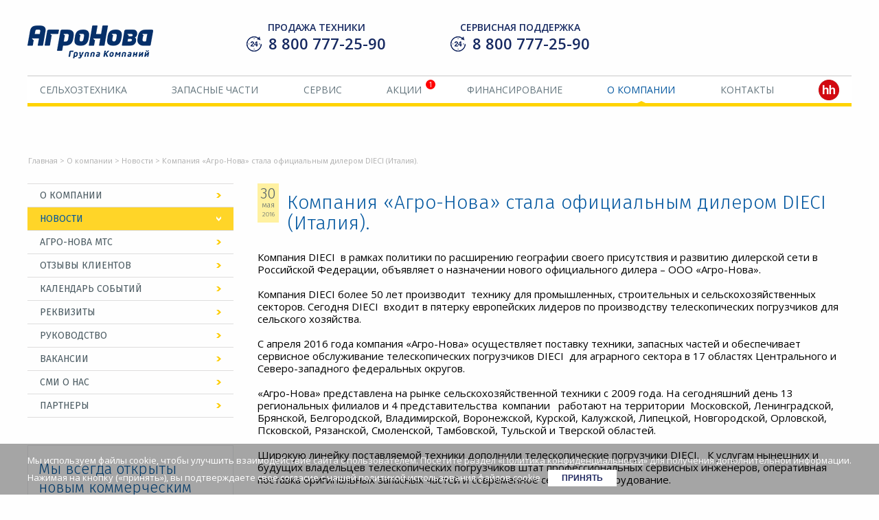

--- FILE ---
content_type: text/html; charset=UTF-8
request_url: https://agro-nova.ru/company/news/2016-05-30-12-23-04-35/
body_size: 14112
content:
<html>
<head>
	<meta charset="UTF-8">
	<link href="/local/templates/agronova2017/favicon.ico" rel="shortcut icon" type="image/x-icon">
	<link href="//fonts.googleapis.com/css?family=Open+Sans:300,300i,400,400i,600&amp;subset=cyrillic" rel="stylesheet">
	<link href="//fonts.googleapis.com/css?family=Fira+Sans:300,400&amp;subset=cyrillic" rel="stylesheet">
	<meta http-equiv="Content-Type" content="text/html; charset=UTF-8" />
<script data-skip-moving="true">(function(w, d, n) {var cl = "bx-core";var ht = d.documentElement;var htc = ht ? ht.className : undefined;if (htc === undefined || htc.indexOf(cl) !== -1){return;}var ua = n.userAgent;if (/(iPad;)|(iPhone;)/i.test(ua)){cl += " bx-ios";}else if (/Windows/i.test(ua)){cl += ' bx-win';}else if (/Macintosh/i.test(ua)){cl += " bx-mac";}else if (/Linux/i.test(ua) && !/Android/i.test(ua)){cl += " bx-linux";}else if (/Android/i.test(ua)){cl += " bx-android";}cl += (/(ipad|iphone|android|mobile|touch)/i.test(ua) ? " bx-touch" : " bx-no-touch");cl += w.devicePixelRatio && w.devicePixelRatio >= 2? " bx-retina": " bx-no-retina";if (/AppleWebKit/.test(ua)){cl += " bx-chrome";}else if (/Opera/.test(ua)){cl += " bx-opera";}else if (/Firefox/.test(ua)){cl += " bx-firefox";}ht.className = htc ? htc + " " + cl : cl;})(window, document, navigator);</script>


<link href="/bitrix/cache/css/s1/agronova2017/page_a5703773497f1d88edae3d95c6020442/page_a5703773497f1d88edae3d95c6020442_v1.css?17545598401756" type="text/css"  rel="stylesheet" />
<link href="/bitrix/cache/css/s1/agronova2017/template_6530ac229a582038fc8f5fde2e819915/template_6530ac229a582038fc8f5fde2e819915_v1.css?1754559639115249" type="text/css"  data-template-style="true" rel="stylesheet" />







	<meta name="yandex-verification" content="b583d766e81aa887" />
	
	<link href="/local/templates/agronova2017/scss/style.css?v=3" rel="stylesheet">
	<title>Компания «Агро-Нова» стала официальным дилером DIECI (Италия).</title>
			</head>
<body>
		<div class="site_wrap companynews2016-05-30-12-23-04-35">
		<div id="header_wrap" class="cont after">
			<a href="/" id="header_logo">
				<img src="/local/templates/agronova2017/images/logo_2.png" alt="ООО Агро-Нова">
			</a>
			<div class="header-paprtners">
				
			</div>
			<div class="header_info_wrap after">
				<div class="support">
					<span>Продажа техники</span><br>
					<a class="roistat-phone800" href="tel:+78007772590"><span class="roistat-phone800">8 800 777-25-90</span></a>				</div>
				<div class="support">
					<span>Сервисная поддержка</span><br>
					<a class="roistat-phone" href="tel:+78007772590"><span class="roistat-phone">8 800 777-25-90</span></a>				</div>
			</div>
			<div id="header_menu">
								<div class="root_wrap">
				<div class="root">
					<a href="/catalog/">Сельхозтехника</a>
									</div>
				
									<div class="sublevel_wrap cont">
						<div class="catalog_menu_wrap after">
							<div class="left">
								<div class="sort act" data-sort="by_name">По назначению</div>
								<div class="sort" data-sort="by_brand">По производителю</div>
								<div class="sort" data-sort="by_b-u">Техника с наработкой</div>
							</div>
							<div class="right after">
								<div class="content after act" id="by_name">
									<div class="column"><a href="/catalog/tractors/" class=" parent">ТРАКТОРЫ</a><a href="/catalog/traktory_110_l-s/" class="">ТРАКТОРЫ 85-110 л.с.</a><a href="/catalog/traktory_125-165_l-s/" class="">ТРАКТОРЫ 125-165 л.с.</a><a href="/catalog/traktory_155-260_l-s/" class="">ТРАКТОРЫ 155-260 л.с.</a><a href="/catalog/traktory_280-340_l-s/" class="">ТРАКТОРЫ  280-340 л.с.</a><a href="/catalog/traktory_457-620_l-s/" class="">ТРАКТОРЫ 457-620 л.с.</a><a href="/catalog/harvesters/" class=" parent">ЗЕРНОУБОРОЧНЫЕ КОМБАЙНЫ</a><a href="/catalog/zhatki/" class="">ЖАТКИ</a><a href="/catalog/klavishnye_kombayny/" class="">КЛАВИШНЫЕ КОМБАЙНЫ</a><a href="/catalog/rotornye_kombayny/" class="">РОТОРНЫЕ КОМБАЙНЫ</a><a href="/catalog/propelled-foragers/" class=" parent">КОРМОУБОРОЧНЫЕ КОМБАЙНЫ</a><a href="/catalog/ground-care/" class=" parent">ПОЧВООБРАБОТКА</a><a href="/catalog/disc-harrows/" class="">ДИСКОВЫЕ БОРОНЫ</a><a href="/catalog/cultivators/" class="">КУЛЬТИВАТОРЫ</a><a href="/catalog/plugi/" class="">ПЛУГИ</a><a href="/catalog/packer-and-rollers/" class="">ПОЧВОУПЛОТНИТЕЛИ И КАТКИ</a><a href="/catalog/shtrigelnye_borony/" class="">ШТРИГЕЛЬНЫЕ БОРОНЫ</a><a href="/catalog/mulchirovateli/" class="">МУЛЬЧИРОВАТЕЛИ</a></div><div class="column"><a href="/catalog/food-preparers/" class=" parent">КОРМОЗАГОТОВИТЕЛЬНАЯ ТЕХНИКА</a><a href="/catalog/samokhodnye_kosilki/case_ih_wd/" class="">САМОХОДНЫЕ КОСИЛКИ</a><a href="/catalog/press-podborshchiki/" class="">ПРЕСС-ПОДБОРЩИКИ</a><a href="/catalog/opryskivateli/" class=" parent">ОПРЫСКИВАТЕЛИ</a><a href="/catalog/self-propelled-sprayers/" class="">САМОХОДНЫЕ ОПРЫСКИВАТЕЛИ</a><a href="/catalog/Trailed-sprayers/" class="">ПРИЦЕПНЫЕ ОПРЫСКИВАТЕЛИ</a><a href="/catalog/vnesenie_udobreniy/" class=" parent">ВНЕСЕНИЕ УДОБРЕНИЙ</a><a href="/catalog/vnesenie_v_pochvu/case_ih_nutri-placer/" class="">ВНЕСЕНИЕ В ПОЧВУ</a><a href="/catalog/bunkery_dlya_udobreniy/" class="">БУНКЕРЫ ДЛЯ УДОБРЕНИЙ</a></div><div class="column"><a href="/catalog/sowing-machinery/" class=" parent">ПОСЕВНАЯ ТЕХНИКА</a><a href="/catalog/cereal-seeders/" class="">ЗЕРНОВЫЕ СЕЯЛКИ</a><a href="/catalog/tilled-seeders/" class="">ПРОПАШНЫЕ СЕЯЛКИ</a><a href="/catalog/smesiteli_kormorazdatchiki/" class=" parent">ПРИГОТОВЛЕНИЕ КОРМОВ</a><a href="/catalog/izmelchiteli_rulonov/" class="">ИЗМЕЛЬЧИТЕЛИ РУЛОНОВ</a><a href="/catalog/telehandlers/" class=" parent">ТЕЛЕСКОПИЧЕСКИЕ ПОГРУЗЧИКИ</a><a href="/catalog/samokhodnye_betonosmesiteli/dieci_agri_l4700_-_l7000/" class=" parent">САМОХОДНЫЕ БЕТОНОСМЕСИТЕЛИ</a><a href="/catalog/sistemy_tochnogo_zemledeliya/nx510_pro/" class=" parent">СИСТЕМЫ ТОЧНОГО ЗЕМЛЕДЕЛИЯ</a></div>								</div>
								<div class="content after" id="by_brand">
									<div class="column"><a href="/brands/case/" class=" parent">CASE IH</a><a href="/case__catalog/tractors/" class="">ТРАКТОРЫ</a><a href="/case__catalog/harvesters/" class="">ЗЕРНОУБОРОЧНЫЕ КОМБАЙНЫ</a><a href="/case__catalog/ground-care/" class="">ПОЧВООБРАБОТКА</a><a href="/case__catalog/food-preparers/" class="">КОРМОЗАГОТОВИТЕЛЬНАЯ ТЕХНИКА</a><a href="/case__catalog/opryskivateli/" class="">ОПРЫСКИВАТЕЛИ</a><a href="/case__catalog/vnesenie_udobreniy/" class="">ВНЕСЕНИЕ УДОБРЕНИЙ</a><a href="/case__catalog/sowing-machinery/" class="">ПОСЕВНАЯ ТЕХНИКА</a><a href="/brands/new_holland/" class=" parent">NEW HOLLAND</a><a href="/new_holland__catalog/tractors/" class="">ТРАКТОРЫ</a><a href="/new_holland__catalog/harvesters/" class="">ЗЕРНОУБОРОЧНЫЕ КОМБАЙНЫ</a><a href="/new_holland__catalog/propelled-foragers/" class="">КОРМОУБОРОЧНЫЕ КОМБАЙНЫ</a><a href="/new_holland__catalog/food-preparers/" class="">КОРМОЗАГОТОВИТЕЛЬНАЯ ТЕХНИКА</a><a href="/new_holland__catalog/opryskivateli/" class="">ОПРЫСКИВАТЕЛИ</a><a href="/brands/honey_bee/" class=" parent">HONEY BEE</a><a href="/honey_bee__catalog/harvesters/" class="">ЗЕРНОУБОРОЧНЫЕ КОМБАЙНЫ</a><a href="/brands/mccormick/" class=" parent">McCormick</a><a href="/mccormick__catalog/tractors/" class="">ТРАКТОРЫ</a><a href="/brands/capello/" class=" parent">CAPELLO</a><a href="/capello__catalog/harvesters/" class="">ЗЕРНОУБОРОЧНЫЕ КОМБАЙНЫ</a></div><div class="column"><a href="/brands/lovol/" class=" parent">LOVOL</a><a href="/lovol__catalog/tractors/" class="">ТРАКТОРЫ</a><a href="/lovol__catalog/harvesters/" class="">ЗЕРНОУБОРОЧНЫЕ КОМБАЙНЫ</a><a href="/brands/bednar/" class=" parent">BEDNAR</a><a href="/bednar__catalog/ground-care/" class="">ПОЧВООБРАБОТКА</a><a href="/bednar__catalog/vnesenie_udobreniy/" class="">ВНЕСЕНИЕ УДОБРЕНИЙ</a><a href="/bednar__catalog/sowing-machinery/" class="">ПОСЕВНАЯ ТЕХНИКА</a><a href="/brands/dieci/" class=" parent">DIECI</a><a href="/dieci__catalog/telehandlers/" class="">ТЕЛЕСКОПИЧЕСКИЕ ПОГРУЗЧИКИ</a><a href="/dieci__catalog/samokhodnye_betonosmesiteli/" class="">САМОХОДНЫЕ БЕТОНОСМЕСИТЕЛИ</a><a href="/brands/stara/" class=" parent">STARA</a><a href="/stara__catalog/opryskivateli/" class="">ОПРЫСКИВАТЕЛИ</a><a href="/brands/longfeng_/" class=" parent">LONGFENG </a><a href="/longfeng___catalog/ground-care/" class="">ПОЧВООБРАБОТКА</a></div><div class="column"><a href="/brands/promagro/" class=" parent">ПРОМАГРО</a><a href="/promagro__catalog/ground-care/" class="">ПОЧВООБРАБОТКА</a><a href="/promagro__catalog/sowing-machinery/" class="">ПОСЕВНАЯ ТЕХНИКА</a><a href="/brands/teagle/" class=" parent">TEAGLE</a><a href="/teagle__catalog/smesiteli_kormorazdatchiki/" class="">ПРИГОТОВЛЕНИЕ КОРМОВ</a><a href="/brands/sany/" class=" parent">SANY</a><a href="/sany__catalog/telehandlers/" class="">ТЕЛЕСКОПИЧЕСКИЕ ПОГРУЗЧИКИ</a><a href="/brands/agroapollo/" class=" parent">АГРОАПОЛЛО</a><a href="/agroapollo__catalog/tractors/" class="">ТРАКТОРЫ</a><a href="/brands/berthoud/" class=" parent">BERTHOUD</a><a href="/berthoud__catalog/opryskivateli/" class="">ОПРЫСКИВАТЕЛИ</a></div>								</div>
								<div class="content after" id="by_b-u">
									<div class="column"><a href="/catalog/traktory_b-u/" class=" parent">Тракторы б/у</a></div>								</div>
							</div>
							<div class="catalog_menu_exit" alt="закрыть"></div>
						</div>
					</div>
								
								
							</div>			<div class="root_wrap">
				<div class="root">
					<a href="/parts/">Запасные части</a>
									</div>
				
								
								
									<div class="sublevel_wrap">
										<div class="sublevel">
				<a href="/parts/">Служба запчастей</a>
			</div>
						<div class="sublevel">
				<a href="/parts/repairparts/">Поиск запчастей по артикулу</a>
			</div>
						<div class="sublevel">
				<a href="/parts/repairparts/index3.php">Онлайн-каталог запчастей CNH</a>
			</div>
						<div class="sublevel">
				<a href="/parts/oils-catalog/">Масла и смазки</a>
			</div>
						<div class="sublevel">
				<a href="/parts/zayavka/">Онлайн-заявка</a>
			</div>
						<div class="sublevel">
				<a href="/parts/navi/">Системы точного земледелия</a>
			</div>
			</div></div>			<div class="root_wrap">
				<div class="root">
					<a href="/service/">Сервис</a>
									</div>
				
								
								
									<div class="sublevel_wrap">
										<div class="sublevel">
				<a href="/service/">Сервисная служба</a>
			</div>
						<div class="sublevel">
				<a href="/service/personal/">Сервисная платформа</a>
			</div>
						<div class="sublevel">
				<a href="/service/seasonal/">Межсезонное обслуживание</a>
			</div>
						<div class="sublevel">
				<a href="/service/audit/">Обучение механизаторов</a>
			</div>
						<div class="sublevel">
				<a href="/service/order-maintenance/">Онлайн-заявка</a>
			</div>
						<div class="sublevel">
				<a href="/service/delivery_order/">Заявка на перевозку</a>
			</div>
			</div></div>			<div class="root_wrap">
				<div class="root">
					<a href="/discounts/">Акции</a>
					<span class="actions_indicator">1</span>				</div>
				
								
								
							</div>			<div class="root_wrap">
				<div class="root">
					<a href="/financing/">Финансирование</a>
									</div>
				
								
								
							</div>			<div class="root_wrap">
				<div class="root selected">
					<a href="/company/">О компании</a>
									</div>
				
								
								
									<div class="sublevel_wrap">
										<div class="sublevel">
				<a href="/company/">О компании</a>
			</div>
						<div class="sublevel">
				<a href="/company/news/">Новости</a>
			</div>
						<div class="sublevel">
				<a href="/company/harvester_order/">Агро-Нова МТС</a>
			</div>
						<div class="sublevel">
				<a href="/company/clients/">Отзывы клиентов</a>
			</div>
						<div class="sublevel">
				<a href="/company/calendar/">Календарь событий</a>
			</div>
						<div class="sublevel">
				<a href="/company/requisites/">Реквизиты</a>
			</div>
						<div class="sublevel">
				<a href="/company/leaders/">Руководство</a>
			</div>
						<div class="sublevel">
				<a href="/company/jobs/">Вакансии</a>
			</div>
						<div class="sublevel">
				<a href="/company/press/">СМИ о нас</a>
			</div>
						<div class="sublevel">
				<a href="/company/partners/">Партнеры</a>
			</div>
			</div></div>			<div class="root_wrap">
				<div class="root">
					<a href="/contacts/">Контакты</a>
									</div>
				
								
								
									<div class="sublevel_wrap">
										<div class="sublevel">
				<a href="/contacts/">Контакты</a>
			</div>
						<div class="sublevel">
				<a href="/contacts/pravovaya-informatsiya/">Правовая информация</a>
			</div>
			</div></div>	<div class="root_wrap">
		<div class="root">
			<a href="https://hh.ru/search/vacancy?st=searchVacancy&from=employerPage&employer_id=667838&customDomain=1" rel="nofollow" target="_blank">
				<img src="/local/templates/agronova2017/components/bitrix/menu/header/images/hh-logo.png">
			</a>
		</div>
	</div>
				</div>
							<div id="header_slider" class="inner_page">
					<div class="platform after">
						<div class="slide">
                                                        						</div>
					</div>
				</div>
										<div id="breadcrumb_wrap" class="after"><a class="item" href="/">Главная</a> > <a class="item" href="/company/">О компании</a> > <a class="item" href="/company/news/">Новости</a> > <span class="item">Компания «Агро-Нова» стала официальным дилером DIECI (Италия).</span></div>					</div>
		<div id="workarea_wrap" class="cont after">
					<div class="wa_left">
					<div class="left_catalog_menu">
						<div class="root_wrap">
					<div class="root">
						<a href="/company/">О компании</a>
					</div>
										</div>				<div class="root_wrap">
					<div class="root selected">
						<a href="/company/news/">Новости</a>
					</div>
										</div>				<div class="root_wrap">
					<div class="root">
						<a href="/company/harvester_order/">Агро-Нова МТС</a>
					</div>
										</div>				<div class="root_wrap">
					<div class="root">
						<a href="/company/clients/">Отзывы клиентов</a>
					</div>
										</div>				<div class="root_wrap">
					<div class="root">
						<a href="/company/calendar/">Календарь событий</a>
					</div>
										</div>				<div class="root_wrap">
					<div class="root">
						<a href="/company/requisites/">Реквизиты</a>
					</div>
										</div>				<div class="root_wrap">
					<div class="root">
						<a href="/company/leaders/">Руководство</a>
					</div>
										</div>				<div class="root_wrap">
					<div class="root">
						<a href="/company/jobs/">Вакансии</a>
					</div>
										</div>				<div class="root_wrap">
					<div class="root">
						<a href="/company/press/">СМИ о нас</a>
					</div>
										</div>				<div class="root_wrap">
					<div class="root">
						<a href="/company/partners/">Партнеры</a>
					</div>
										</div>	</div>
									<div class="tel-wrap">
						<div class="tel__title">
							Мы всегда открыты<br>
							новым коммерческим<br>
							проектам и<br>
							стратегическому<br>
							партнерству
						</div>
						<a href="mailto:vendor@agro-nova.ru" class="email__link" rel="nofollow" target="_blank">vendor@agro-nova.ru</a><br>
						<a href="tel:+78005338078" class="tel__link" rel="nofollow" target="_blank">8 800 533-80-78</a>
					</div>
																			</div>
			<div class="wa_right">
												<h1 class="page_title detail"><div class="date"><div>30</div><div>мая</div><div>2016</div></div>Компания «Агро-Нова» стала официальным дилером DIECI (Италия).</h1>
						<div class="news_detail_wrap after">
	<div class="text">
		Компания DIECI&nbsp;&nbsp;в рамках политики по расширению географии своего присутствия и развитию дилерской сети в Российской Федерации, объявляет о назначении нового официального дилера – ООО «Агро-Нова». <br />
<br />
Компания DIECI более 50 лет производит&nbsp;&nbsp;технику для промышленных, строительных и сельскохозяйственных секторов. Сегодня DIECI&nbsp;&nbsp;входит в пятерку европейских лидеров по производству телескопических погрузчиков для сельского хозяйства.<br />
<br />
С апреля 2016 года компания «Агро-Нова» осуществляет поставку техники, запасных частей и обеспечивает сервисное обслуживание телескопических погрузчиков DIECI&nbsp;&nbsp;для аграрного сектора в 17 областях Центрального и Северо-западного федеральных округов.<br />
<br />
«Агро-Нова» представлена на рынке сельскохозяйственной техники с 2009 года. На сегодняшний день 13 региональных филиалов и 4 представительства&nbsp;&nbsp;компании&nbsp;&nbsp; работают на территории&nbsp;&nbsp;Московской, Ленинградской, Брянской, Белгородской, Владимирской, Воронежской, Курской, Калужской, Липецкой, Новгородской, Орловской, Псковской, Рязанской, Смоленской, Тамбовской, Тульской и Тверской областей. <br />
<br />
Широкую линейку поставляемой техники дополнили телескопические погрузчики DIECI.&nbsp;&nbsp; К услугам нынешних и будущих владельцев телескопических погрузчиков штат профессиональных сервисных инженеров, оперативная поставка оригинальных запасных частей и современное сервисное оборудование.	</div>
		<a href="/company/news/" class="btn">К списку новостей</a>
</div>			</div><!-- .wa_right end -->
				<div style="clear: both;"></div>
		<div class="brands_wrap cont after">
	<div class="block_title_wrap after">
		<hr>
		<h3><span>П</span>роизводители</h3>
	</div>
	<div class="slider_wrap">
		<ul class="slides_wrap">
								<li class="slide_wrap" data-id="1383967">
						<div class="photo" style="background-image: url(/upload/resize_cache/iblock/c01/165_45_1/0pmowo4tkd7jylb8ft7l5qulrvvrv7bb.png)"></div>
						<a href="/brands/lovol/"></a>
					</li>
									<li class="slide_wrap" data-id="1382115">
						<div class="photo" style="background-image: url(/upload/resize_cache/iblock/741/165_45_1/741afc18cdffa9b89fd785a85485e932.png)"></div>
						<a href="/brands/bednar/"></a>
					</li>
									<li class="slide_wrap" data-id="1383981">
						<div class="photo" style="background-image: url(/upload/resize_cache/iblock/df2/165_45_1/cjdm70fak8hricq4nj44qkdo5pramzmx.png)"></div>
						<a href="/brands/promagro/"></a>
					</li>
									<li class="slide_wrap" data-id="469">
						<div class="photo" style="background-image: url(/upload/resize_cache/iblock/3e8/165_40_1/3e89d0aedb28f75e39ea54f009576a3d.png)"></div>
						<a href="/brands/dieci/"></a>
					</li>
									<li class="slide_wrap" data-id="1384943">
						<div class="photo" style="background-image: url(/upload/resize_cache/iblock/789/165_27_1/nslo1pidm2b4rw41frs3yg9wezng8zxw.png)"></div>
						<a href="/brands/agroapollo/"></a>
					</li>
									<li class="slide_wrap" data-id="1384785">
						<div class="photo" style="background-image: url(/upload/resize_cache/iblock/bc8/165_27_1/gz8ei4dw2i88709slnggkn7a9b1cscxg.png)"></div>
						<a href="/brands/stara/"></a>
					</li>
									<li class="slide_wrap" data-id="1384751">
						<div class="photo" style="background-image: url(/upload/resize_cache/iblock/126/165_45_1/idrcn5nmdvjjiyvw74tv2qd8jdrzk33t.png)"></div>
						<a href="/brands/teagle/"></a>
					</li>
									<li class="slide_wrap" data-id="1384638">
						<div class="photo" style="background-image: url(/upload/resize_cache/iblock/edc/165_45_1/1pvqjnoru4740vbl7hunz74pprtf02pl.png)"></div>
						<a href="/brands/mccormick/"></a>
					</li>
						</ul>
	</div>
	<div class="fav_brand after">
		<div class="fav_brand__item after">
			<div class="photo" style="background-image: url(/upload/resize_cache/iblock/ae7/165_45_1/fvqzwolkodus71l6busai3vbbjoxc6fr.png)"></div>
			<a href="/brands/case/"></a>
		</div>
		<div class="fav_brand__item after">
			<div class="photo" style="background-image: url(/upload/resize_cache/iblock/b99/165_45_1/b992ce8f46985118bd86342da04e0e66.png)"></div>
			<a href="/brands/new_holland/"></a>
		</div>
	</div>
	<div class="brands_prev"></div>
	<div class="brands_next"></div>
</div>
		</div><!-- #workarea_wrap end -->
		<div id="footer_wrap">
			<div id="footer_menu_wrap" class="cont after">
	<div class="column" data="1"><a href="/catalog/" class="root ">Каталог техники</a><br><a href="/catalog/tractors/" class="">ТРАКТОРЫ</a><br><a href="/catalog/harvesters/" class="">ЗЕРНОУБОРОЧНЫЕ КОМБАЙНЫ</a><br><a href="/catalog/propelled-foragers/" class="">КОРМОУБОРОЧНЫЕ КОМБАЙНЫ</a><br><a href="/catalog/sowing-machinery/" class="">ПОСЕВНАЯ ТЕХНИКА</a><br><a href="/catalog/ground-care/" class="">ПОЧВООБРАБОТКА</a><br><a href="/catalog/food-preparers/" class="">КОРМОЗАГОТОВИТЕЛЬНАЯ ТЕХНИКА</a><br><a href="/catalog/smesiteli_kormorazdatchiki/" class="">ПРИГОТОВЛЕНИЕ КОРМОВ</a><br><a href="/catalog/opryskivateli/" class="">ОПРЫСКИВАТЕЛИ</a><br><a href="/catalog/telehandlers/" class="">ТЕЛЕСКОПИЧЕСКИЕ ПОГРУЗЧИКИ</a><br><a href="/catalog/samokhodnye_betonosmesiteli/dieci_agri_l4700_-_l7000/" class="">САМОХОДНЫЕ БЕТОНОСМЕСИТЕЛИ</a><br><a href="/catalog/vnesenie_udobreniy/" class="">ВНЕСЕНИЕ УДОБРЕНИЙ</a><br><a href="/catalog/tekhnika_s_narabotkoy/" class="">ТЕХНИКА С НАРАБОТКОЙ</a><br><a href="/catalog/sistemy_tochnogo_zemledeliya/nx510_pro/" class="">СИСТЕМЫ ТОЧНОГО ЗЕМЛЕДЕЛИЯ</a><br></div><div class="column" data="2"><a href="/brands/" class="root ">Производители</a><br><a href="/brands/case/" class="">CASE IH</a><br><a href="/brands/new_holland/" class="">NEW HOLLAND</a><br><a href="/brands/lovol/" class="">LOVOL</a><br><a href="/brands/bednar/" class="">BEDNAR</a><br><a href="/brands/promagro/" class="">ПРОМАГРО</a><br><a href="/brands/dieci/" class="">DIECI</a><br><a href="/brands/honey_bee/" class="">HONEY BEE</a><br><a href="/brands/teagle/" class="">TEAGLE</a><br><a href="/brands/stara/" class="">STARA</a><br><a href="/brands/mccormick/" class="">McCormick</a><br><a href="/brands/capello/" class="">CAPELLO</a><br><a href="/brands/longfeng_/" class="">LONGFENG </a><br><a href="/brands/sany/" class="">SANY</a><br><a href="/brands/agroapollo/" class="">АГРОАПОЛЛО</a><br><a href="/brands/berthoud/" class="">BERTHOUD</a><br></div><div class="column" data="3"><a href="/parts/" class="root ">Запасные части</a><br><a href="/parts/" class="">Служба запчастей</a><br><a href="/parts/repairparts/" class="">Поиск запчастей по артикулу</a><br><a href="/parts/repairparts/index3.php" class="">Онлайн-каталог запчастей CNH</a><br><a href="/parts/oils-catalog/" class="">Масла и смазки</a><br><a href="/parts/zayavka/" class="">Онлайн-заявка</a><br><a href="/parts/navi/" class="">Системы точного земледелия</a><br><a href="/control/" class="root ">Контроль качества обслуживания</a><br></div><div class="column" data="4"><a href="/service/" class="root ">Сервис</a><br><a href="/service/" class="">Сервисная служба</a><br><a href="/service/personal/" class="">Сервисная платформа</a><br><a href="/service/seasonal/" class="">Межсезонное обслуживание</a><br><a href="/service/audit/" class="">Обучение механизаторов</a><br><a href="/service/order-maintenance/" class="">Онлайн-заявка</a><br><a href="/service/delivery_order/" class="">Заявка на перевозку</a><br><a href="/discounts/" class="root ">Акции</a><br><a href="/financing/" class="root ">Финансирование</a><br></div><div class="column" data="5"><a href="/company/" class="root sel">О компании</a><br><a href="/company/" class="sel">О компании</a><br><a href="/company/news/" class="sel">Новости</a><br><a href="/company/harvester_order/" class="">Агро-Нова МТС</a><br><a href="/company/clients/" class="">Отзывы клиентов</a><br><a href="/company/calendar/" class="">Календарь событий</a><br><a href="/company/requisites/" class="">Реквизиты</a><br><a href="/company/leaders/" class="">Руководство</a><br><a href="/company/jobs/" class="">Вакансии</a><br><a href="/company/press/" class="">СМИ о нас</a><br><a href="/company/partners/" class="">Партнеры</a><br></div><div class="column" data="6"><a href="/contacts/" class="root ">Контакты</a><br><a href="/contacts/" class="">Контакты</a><br><a href="/contacts/pravovaya-informatsiya/" class="">Правовая информация</a><br></div>	</div>
</div>
			<div id="footer_bottom" class="cont after">
				<div class="left after">
					<a href="//rutube.ru/channel/28982509/" rel="nofollow" target="_blank" class="rutube">&nbsp;</a>
					<a href="//www.youtube.com/channel/UCP6T8KF23SWrWqbjq_EmvzQ" rel="nofollow" target="_blank" class="youtube">&nbsp;</a>
					<a href="//www.vk.com/public172471626" rel="nofollow" target="_blank" class="vk">&nbsp;</a>
                    					                    <a href="//www.t.me/agronova" rel="nofollow" target="_blank" class="tg">&nbsp;</a>
				</div>
				<div class="right">
					<form name="to_search" action="/search/">
						<input type="text" name="q" placeholder="Поиск по сайту...">
						<button>&nbsp;</button>
					</form>
				</div>
			</div>
		</div>
		<div id="copyrights_wrap" class="cont">
			© 2026 Все материалы данного сайта являются объектами авторского права (в том числе дизайн, тексты, фотографии и любая другая информация). Запрещается копирование, распространение (в том числе копирование на другие сайты и ресурсы в Интернете) или любое иное использование информации и объектов без предварительного согласия правообладателя.		</div>
		<div id="overlay_wrap">
			<div class="table">
				<div class="table_cell">

					<!-- Технический эксперт  -->
					<!--<div class="popup after newStyle" id="question-expert">
						<div class="label-img">
							<div class="label-img__icon"><img src="/local/templates/agronova2017/images/question-expert.png" alt="отвечаем сразу "></div>
							<div class="label-img__title"> ВОПРОС ЭКСПЕРТУ</div>
						</div>
						<br/><br/>

						<form class="webforma after" action="/local/templates/agronova2017/ajax.php">
							<div class="field field_m req" style="width: 100%;margin: 0;float: none;margin-bottom: 20px;">
								<label>Ваш вопрос:</label>
								<textarea class='blue' rows='4' name='form_textarea_112'></textarea>
							</div>

							<div class="field req" style="width: 100%;margin: 0;float: none;margin-bottom: 20px;">
								<label>Ваше имя:</label>
								<input type="text" name="form_text_110">
							</div>
							<div class="field req" style="width: 100%;margin: 0;float: none;margin-bottom: 20px;">
								<label>Контактный телефон:</label>
								<input type="text" name="form_text_111">
							</div>

							<div style="clear:both;"></div>
							<div class="field req">
								<div class="radio_wrap after">
									<div class="radio after cur" data-rid="Y">
										<div class="marker"></div>
										<div class="cpt">Я подтверждаю свое согласие с <a style='color: #80acbd;' href="/upload/doc_files/политика_конфиденциальности.docx" rel="nofollow" target="_blank">Политикой обработки персональных данных</a></div>
									</div>
									<input type="hidden" name="pdata" value="Y">
								</div>
							</div>
							<button class="submit btn-popup-submit">Отправить</button>
							<input type="hidden" name="ajaxtype" value="Feedback">
							<input type="hidden" name="form_id" value="17">
							<input type="hidden" name="form_text_114" value="ВОПРОС ЭКСПЕРТУ">
						</form>
						<div class="exit_btn"></div>
					</div>-->

					<!-- Контакты -> СЛУЖБА КОНТРОЛЯ КАЧЕСТВА-->
					<div class="popup after newStyle" id="quality_control">
						<div class="label-img">
							<div class="label-img__icon"><img src="/local/templates/agronova2017/images/list-sli.png" alt="отвечаем сразу"></div>
							<div class="label-img__title">СЛУЖБА КОНТРОЛЯ КАЧЕСТВА</div>
						</div>
						<br/><br/>

						<form class="webforma after" action="/local/templates/agronova2017/ajax.php">
							<div class="field field_m req" style="width: 100%;margin: 0;float: none;margin-bottom: 20px;">
								<label>Ваше сообщение:</label>
								<textarea class='blue' rows='4' name='form_textarea_112'></textarea>
							</div>

							<div class="field req" style="width: 100%;margin: 0;float: none;margin-bottom: 20px;">
								<label>Ваше имя:</label>
								<input type="text" name="form_text_110">
							</div>
							<div class="field req" style="width: 100%;margin: 0;float: none;margin-bottom: 20px;">
								<label>Контактный телефон:</label>
								<input type="text" name="form_text_111">
							</div>
							<div style="clear:both;"></div>
							<div class="field req">
								<div class="radio_wrap after">
									<div class="radio after cur" data-rid="Y">
										<div class="marker"></div>
										<div class="cpt">Я подтверждаю свое согласие с <a style='color: #80acbd;' href="/upload/doc_files/политика_конфиденциальности.docx" rel="nofollow" target="_blank">Политикой обработки персональных данных</a></div>
									</div>
									<input type="hidden" name="pdata" value="Y">
								</div>
							</div>
							<button class="submit btn-popup-submit">Отправить</button>
							<input type="hidden" name="ajaxtype" value="Feedback">
							<input type="hidden" name="form_id" value="17">
							<input type="hidden" name="form_text_114" value="СЛУЖБА КОНТРОЛЯ КАЧЕСТВА">
						</form>
						<div class="exit_btn"></div>
					</div>
                    

					<div class="popup after" id="alert">
						<div class="caption">Ошибка</div>
						<div class="prevtext">
							При выполнении запроса произошла ошибка. Попробуйте повторить попытку позже.
							<div class="errortext"></div>
						</div>
						<div class="btn">Ок</div>
						<div class="exit_btn"></div>
					</div>
					<div class="popup after" id="thankyou">
						<div class="caption">Спасибо</div>
						<div class="prevtext">Ваше сообщение отправлено.</div>
						<div class="btn">Ок</div>
						<div class="exit_btn"></div>
					</div>
					<div class="popup after" id="thankyou2">
						<div class="caption">Спасибо</div>
						<div class="prevtext">Ваша заявка отправлена.<br><br>В ближайшее время Вам ответит наш специалист по указанному Вами контакту.</div>
						<div class="btn">Ок</div>
						<div class="exit_btn"></div>
					</div>

                    <!--<div class="popup after newStyle" id="share_action">
						<div class="mess-popup">
							<img class='mess-popup__icon' src="/local/templates/agronova2017/images/img_77513.png" style=''>
          				Мы можем заранее информировать Вас о дате и времени проведения акции, а также о том, какие модели будут участвовать в акции и по какой цене. <br>Услуга информирования предоставляется бесплатно.
						</div>
						<br/><br/>
                        <div class="prev_block">
                            <div class="cpt">Хочу получать уведомления об акциях</div>
                        </div>
                        <form class="webforma after" action="/local/templates/agronova2017/ajax.php" name="share_action">
                            <div class="field req">
                                <label>Ваше имя:</label>
                                <input type="text" name="name">
                            </div>
                            <div class="field req">
                                <label>Контактный телефон:</label>
                                <input type="text" name="phone">
                            </div>
                            <div style="clear:both;"></div>
                            <div class="field req">
                                <div class="radio_wrap after">
                                    <div class="radio after cur" data-rid="Y">
                                        <div class="marker"></div>
                                        <div class="cpt">Я подтверждаю свое согласие с <a style='color: #80acbd;' href="/upload/doc_files/политика_конфиденциальности.docx" rel="nofollow" target="_blank">Политикой обработки персональных данных</a></div>
                                    </div>
                                    <input type="hidden" name="pdata" value="Y">
                                </div>
                            </div>
                            <button class="submit btn-popup-submit">ОТПРАВИТЬ</button>
                            <input type="hidden" name="ajaxtype" value="share_action">
                            <input type="hidden" name="titleForm" value="Хочу получать уведомления об акциях">
                        </form>
                        <div class="exit_btn"></div>
                    </div>-->

                    <div class="popup after newStyle" id="leasing_terms">
						<div class="head-popup">
							Уникальные условия на лизинг <br>тракторов New Holland!
						</div>
						<br/><br/>
                        <div class="prev_block">
                            <div class="cpt">УСЛОВИЯ АКЦИИ</div>
                        </div>

						<div class="text-popup">
							С 12 по 27 июля 2018 года Вы можете приобрести трактор <br>
							NEW HOLLAND в лизинг с удорожанием 0% до 24 месяцев! <br>
							Список техники, участвующей в акции: <br>
 							<ul class='text-popup__ul'>
 								<li>Трактор NEW HOLLAND T7060. Удорожание 0% до 24 месяцев</li>
 								<li>Трактор NEW HOLLAND T8.380. Удорожание 0% до 22 месяцев</li>
 								<li>Трактор NEW HOLLAND T8.410. Удорожание 0% до 20 месяцев</li>
 								<li>Трактор NEW HOLLAND T9.505. Удорожание 0% до 20 месяцев</li>
 							</ul>
						</div>
						<br>

                        <form class="webforma after" action="/local/templates/agronova2017/ajax.php" name="leasing_terms">
                            <div class="field req">
                                <label>Ваше имя:</label>
                                <input type="text" name="name">
                            </div>
                            <div class="field req">
                                <label>Контактный телефон:</label>
                                <input type="text" name="phone">
                            </div>
                            <div style="clear:both;"></div>
                            <div class="field req">
                                <div class="radio_wrap after">
                                    <div class="radio after cur" data-rid="Y">
                                        <div class="marker"></div>
                                        <div class="cpt">Я подтверждаю свое согласие с <a style='color: #80acbd;' href="/upload/doc_files/политика_конфиденциальности.docx" rel="nofollow" target="_blank">Политикой обработки персональных данных</a></div>
                                    </div>
                                    <input type="hidden" name="pdata" value="Y">
                                </div>
                            </div>
                            <button class="submit btn-popup-submit">оставить заявку</button>

							<div class="footer-popup">
								Подробную информацию по акции Вы можете получить в региональном филиале "Агро-Новы" <br>или по номеру 8 (800) 775-35-63 (бесплатно по РФ)
							</div>

                            <input type="hidden" name="ajaxtype" value="share_action">
                            <input type="hidden" name="titleForm" value="УСЛОВИЯ АКЦИИ">
                        </form>
                        <div class="exit_btn"></div>
                    </div>

																																																							<div class="popup after" id="helpparts">
						<div class="caption">Оставить заявку</div>
						<form class="webforma after" action="/local/templates/agronova2017/ajax.php" name="helpparts">
							<div class="field req">
								<label>Ваше имя:</label>
								<input type="text" name="name">
							</div>
							<div class="field req">
								<label>Ваш телефон:</label>
								<input type="text" name="phone">
							</div>
                            <div style="clear:both;"></div>
							<div class="field req pdata">
								<div class="radio_wrap after">
									<div class="radio after cur" data-rid="Y">
										<div class="marker"></div>
										<div class="cpt">Я подтверждаю свое согласие с <a href="/upload/doc_files/политика_конфиденциальности.docx" rel="nofollow" target="_blank">Политикой обработки персональных данных</a></div>
									</div>
									<input type="hidden" name="pdata" value="Y">
								</div>
							</div>
							<div style="clear:both;"></div>
							<div class="g-recaptcha" data-sitekey="6LcDZ6YaAAAAADOQ-O9_myadwGKxou1Grg7j_7Au"></div>
							<div style="clear:both;"></div>
							<button class="submit">Отправить</button>
							<input type="hidden" name="ajaxtype" value="helpparts">
						</form>
						<div class="exit_btn"></div>
					</div>
                        <div class="popup after" id="oil_discount">
                            <div class="prev_block">
                                <div class="cpt">Получить скидку на продукт</div>
                            </div>
                            <form class="webforma after" action="/local/templates/agronova2017/ajax.php" name="oil_discount">
                                <div class="field req">
                                    <label>Ваше имя:</label>
                                    <input type="text" name="name">
                                </div>
                                <div class="field req">
                                    <label>Контактный телефон:</label>
                                    <input type="text" name="phone">
                                </div>
                                <div style="clear:both;"></div>
                                <div class="field req">
                                    <div class="radio_wrap after">
                                        <div class="radio after cur" data-rid="Y">
                                            <div class="marker"></div>
                                            <div class="cpt">Я подтверждаю свое согласие с <a href="/upload/doc_files/политика_конфиденциальности.docx" rel="nofollow" target="_blank">Политикой обработки персональных данных</a></div>
                                        </div>
                                        <input type="hidden" name="pdata" value="Y">
                                    </div>
                                </div>
                                <div style="clear:both;"></div>
                                <div class="g-recaptcha" data-sitekey="6LcDZ6YaAAAAADOQ-O9_myadwGKxou1Grg7j_7Au"></div>
                                <div style="clear:both;"></div>
                                <button class="submit">Оставить заявку</button>
                                <input type="hidden" name="ajaxtype" value="oil_discount">
                                <input type="hidden" name="eid" value="">
                            </form>
                            <div class="exit_btn"></div>
                        </div>
				</div>
			</div>
		</div>
		<div id="to_top_btn">Наверх</div>
	</div><!-- #site_wrap end -->
				<!-- Yandex.Metrika counter -->
<noscript><div><img src="https://mc.yandex.ru/watch/30580782" style="position:absolute; left:-9999px;" alt="" /></div></noscript>
<!-- /Yandex.Metrika counter -->

<!-- Roistat Counter Start -->
<!-- Roistat Counter End -->

<noscript><img src="https://vk.com/rtrg?p=VK-RTRG-434125-5HZER" style="position:fixed; left:-999px;" alt=""/></noscript>
<div id="cookie-attention">
  <div class="cont after">
    <p>
    Мы используем файлы cookie, чтобы улучшить взаимодействие сайта с пользователем. Посетите раздел «<a href="/upload/doc_files/политика_конфиденциальности.docx">Политика конфиденциальности</a>» для получения дополнительной информации. Нажимая на кнопку («принять»), вы подтверждаете свое согласие с нашей политикой использования файлов cookie.
    <button type="button">Принять</button>
    </p>
  </div>
</div>
<script>if(!window.BX)window.BX={};if(!window.BX.message)window.BX.message=function(mess){if(typeof mess==='object'){for(let i in mess) {BX.message[i]=mess[i];} return true;}};</script>
<script>(window.BX||top.BX).message({"JS_CORE_LOADING":"Загрузка...","JS_CORE_NO_DATA":"- Нет данных -","JS_CORE_WINDOW_CLOSE":"Закрыть","JS_CORE_WINDOW_EXPAND":"Развернуть","JS_CORE_WINDOW_NARROW":"Свернуть в окно","JS_CORE_WINDOW_SAVE":"Сохранить","JS_CORE_WINDOW_CANCEL":"Отменить","JS_CORE_WINDOW_CONTINUE":"Продолжить","JS_CORE_H":"ч","JS_CORE_M":"м","JS_CORE_S":"с","JSADM_AI_HIDE_EXTRA":"Скрыть лишние","JSADM_AI_ALL_NOTIF":"Показать все","JSADM_AUTH_REQ":"Требуется авторизация!","JS_CORE_WINDOW_AUTH":"Войти","JS_CORE_IMAGE_FULL":"Полный размер"});</script><script src="/bitrix/js/main/core/core.min.js?1754559364229643"></script><script>BX.Runtime.registerExtension({"name":"main.core","namespace":"BX","loaded":true});</script>
<script>BX.setJSList(["\/bitrix\/js\/main\/core\/core_ajax.js","\/bitrix\/js\/main\/core\/core_promise.js","\/bitrix\/js\/main\/polyfill\/promise\/js\/promise.js","\/bitrix\/js\/main\/loadext\/loadext.js","\/bitrix\/js\/main\/loadext\/extension.js","\/bitrix\/js\/main\/polyfill\/promise\/js\/promise.js","\/bitrix\/js\/main\/polyfill\/find\/js\/find.js","\/bitrix\/js\/main\/polyfill\/includes\/js\/includes.js","\/bitrix\/js\/main\/polyfill\/matches\/js\/matches.js","\/bitrix\/js\/ui\/polyfill\/closest\/js\/closest.js","\/bitrix\/js\/main\/polyfill\/fill\/main.polyfill.fill.js","\/bitrix\/js\/main\/polyfill\/find\/js\/find.js","\/bitrix\/js\/main\/polyfill\/matches\/js\/matches.js","\/bitrix\/js\/main\/polyfill\/core\/dist\/polyfill.bundle.js","\/bitrix\/js\/main\/core\/core.js","\/bitrix\/js\/main\/polyfill\/intersectionobserver\/js\/intersectionobserver.js","\/bitrix\/js\/main\/lazyload\/dist\/lazyload.bundle.js","\/bitrix\/js\/main\/polyfill\/core\/dist\/polyfill.bundle.js","\/bitrix\/js\/main\/parambag\/dist\/parambag.bundle.js"]);
</script>
<script>(window.BX||top.BX).message({"LANGUAGE_ID":"ru","FORMAT_DATE":"DD.MM.YYYY","FORMAT_DATETIME":"DD.MM.YYYY HH:MI:SS","COOKIE_PREFIX":"BITRIX_SM","SERVER_TZ_OFFSET":"-10800","UTF_MODE":"Y","SITE_ID":"s1","SITE_DIR":"\/","USER_ID":"","SERVER_TIME":1770079386,"USER_TZ_OFFSET":0,"USER_TZ_AUTO":"Y","bitrix_sessid":"3197e14c8b0b5c02af52102c7f7d761d"});</script><script>BX.setJSList(["\/local\/templates\/agronova2017\/js\/jquery-3.2.1.min.js","\/local\/templates\/agronova2017\/js\/jquery.bxslider.min.js","\/local\/templates\/agronova2017\/js\/jquery.fancybox.min.js","\/local\/templates\/agronova2017\/js\/inputmask\/inputmask.min.js","\/local\/templates\/agronova2017\/js\/inputmask\/jquery.inputmask.min.js","\/local\/templates\/agronova2017\/js\/script.js","\/local\/templates\/agronova2017\/components\/bitrix\/menu\/header\/script.js","\/local\/templates\/agronova2017\/components\/bitrix\/menu\/left_catalog\/script.js","\/local\/templates\/agronova2017\/components\/bitrix\/news.list\/cifri_dnya\/script.js","\/local\/templates\/agronova2017\/components\/bitrix\/news.list\/brands_slider\/script.js"]);</script>
<script>BX.setCSSList(["\/local\/templates\/agronova2017\/components\/bitrix\/news.detail\/news_detail\/style.css","\/local\/templates\/agronova2017\/js\/jquery.fancybox.min.css","\/local\/templates\/agronova2017\/fonts\/import.css","\/local\/templates\/agronova2017\/components\/bitrix\/menu\/header\/style.css","\/local\/templates\/agronova2017\/components\/bitrix\/breadcrumb\/breadcrumb\/style.css","\/local\/templates\/agronova2017\/components\/bitrix\/menu\/left_catalog\/style.css","\/local\/templates\/agronova2017\/components\/bitrix\/news.list\/cifri_dnya\/style.css","\/local\/templates\/agronova2017\/components\/bitrix\/news.list\/brands_slider\/style.css","\/local\/templates\/agronova2017\/components\/bitrix\/menu\/footer\/style.css","\/local\/templates\/agronova2017\/styles.css","\/local\/templates\/agronova2017\/template_styles.css"]);</script>
<script>
					(function () {
						"use strict";

						var counter = function ()
						{
							var cookie = (function (name) {
								var parts = ("; " + document.cookie).split("; " + name + "=");
								if (parts.length == 2) {
									try {return JSON.parse(decodeURIComponent(parts.pop().split(";").shift()));}
									catch (e) {}
								}
							})("BITRIX_CONVERSION_CONTEXT_s1");

							if (cookie && cookie.EXPIRE >= BX.message("SERVER_TIME"))
								return;

							var request = new XMLHttpRequest();
							request.open("POST", "/bitrix/tools/conversion/ajax_counter.php", true);
							request.setRequestHeader("Content-type", "application/x-www-form-urlencoded");
							request.send(
								"SITE_ID="+encodeURIComponent("s1")+
								"&sessid="+encodeURIComponent(BX.bitrix_sessid())+
								"&HTTP_REFERER="+encodeURIComponent(document.referrer)
							);
						};

						if (window.frameRequestStart === true)
							BX.addCustomEvent("onFrameDataReceived", counter);
						else
							BX.ready(counter);
					})();
				</script>



<script  src="/bitrix/cache/js/s1/agronova2017/template_969c59750bd613e3a683c4ba58912c08/template_969c59750bd613e3a683c4ba58912c08_v1.js?1754559840401133"></script>

<script src='https://www.google.com/recaptcha/api.js?hl=ru'></script>
<script type="text/javascript">
	var __cs = __cs || [];
	__cs.push(["setCsAccount", "UQoyqGg_AOzOcmxDbRQKqTWiOCRmIvYC"]);
	</script>
<script type="text/javascript">$.fancybox.defaults.hash = false;</script>
<script type="text/javascript" >
  (function(m,e,t,r,i,k,a){m[i]=m[i]||function(){(m[i].a=m[i].a||[]).push(arguments)};
    m[i].l=1*new Date();k=e.createElement(t),a=e.getElementsByTagName(t)[0],k.async=1,k.src=r,a.parentNode.insertBefore(k,a)})
  (window, document, "script", "https://mc.yandex.ru/metrika/tag.js", "ym");

  ym(30580782, "init", {
    clickmap:true,
    trackLinks:true,
    accurateTrackBounce:true,
    webvisor:true
  });
</script>
<script>
(function(w, d, s, h, id) {
    w.roistatProjectId = id; w.roistatHost = h;
    var p = d.location.protocol == "https:" ? "https://" : "http://";
    var u = /^.*roistat_visit=[^;]+(.*)?$/.test(d.cookie) ? "/dist/module.js" : "/api/site/1.0/"+id+"/init?referrer="+encodeURIComponent(d.location.href);
    var js = d.createElement(s); js.charset="UTF-8"; js.async = 1; js.src = p+h+u; var js2 = d.getElementsByTagName(s)[0]; js2.parentNode.insertBefore(js, js2);
})(window, document, 'script', 'cloud.roistat.com', 'd3e09cba2e4a97854e20de3e5ac029e0');
</script>
<script type="text/javascript">!function(){var t=document.createElement("script");t.type="text/javascript",t.async=!0,t.src="https://vk.com/js/api/openapi.js?162",t.onload=function(){VK.Retargeting.Init("VK-RTRG-434125-5HZER"),VK.Retargeting.Hit()},document.head.appendChild(t)}();</script></body>
</html>

--- FILE ---
content_type: text/html; charset=utf-8
request_url: https://www.google.com/recaptcha/api2/anchor?ar=1&k=6LcDZ6YaAAAAADOQ-O9_myadwGKxou1Grg7j_7Au&co=aHR0cHM6Ly9hZ3JvLW5vdmEucnU6NDQz&hl=ru&v=N67nZn4AqZkNcbeMu4prBgzg&size=normal&anchor-ms=20000&execute-ms=30000&cb=dqc9zv4lvynv
body_size: 49275
content:
<!DOCTYPE HTML><html dir="ltr" lang="ru"><head><meta http-equiv="Content-Type" content="text/html; charset=UTF-8">
<meta http-equiv="X-UA-Compatible" content="IE=edge">
<title>reCAPTCHA</title>
<style type="text/css">
/* cyrillic-ext */
@font-face {
  font-family: 'Roboto';
  font-style: normal;
  font-weight: 400;
  font-stretch: 100%;
  src: url(//fonts.gstatic.com/s/roboto/v48/KFO7CnqEu92Fr1ME7kSn66aGLdTylUAMa3GUBHMdazTgWw.woff2) format('woff2');
  unicode-range: U+0460-052F, U+1C80-1C8A, U+20B4, U+2DE0-2DFF, U+A640-A69F, U+FE2E-FE2F;
}
/* cyrillic */
@font-face {
  font-family: 'Roboto';
  font-style: normal;
  font-weight: 400;
  font-stretch: 100%;
  src: url(//fonts.gstatic.com/s/roboto/v48/KFO7CnqEu92Fr1ME7kSn66aGLdTylUAMa3iUBHMdazTgWw.woff2) format('woff2');
  unicode-range: U+0301, U+0400-045F, U+0490-0491, U+04B0-04B1, U+2116;
}
/* greek-ext */
@font-face {
  font-family: 'Roboto';
  font-style: normal;
  font-weight: 400;
  font-stretch: 100%;
  src: url(//fonts.gstatic.com/s/roboto/v48/KFO7CnqEu92Fr1ME7kSn66aGLdTylUAMa3CUBHMdazTgWw.woff2) format('woff2');
  unicode-range: U+1F00-1FFF;
}
/* greek */
@font-face {
  font-family: 'Roboto';
  font-style: normal;
  font-weight: 400;
  font-stretch: 100%;
  src: url(//fonts.gstatic.com/s/roboto/v48/KFO7CnqEu92Fr1ME7kSn66aGLdTylUAMa3-UBHMdazTgWw.woff2) format('woff2');
  unicode-range: U+0370-0377, U+037A-037F, U+0384-038A, U+038C, U+038E-03A1, U+03A3-03FF;
}
/* math */
@font-face {
  font-family: 'Roboto';
  font-style: normal;
  font-weight: 400;
  font-stretch: 100%;
  src: url(//fonts.gstatic.com/s/roboto/v48/KFO7CnqEu92Fr1ME7kSn66aGLdTylUAMawCUBHMdazTgWw.woff2) format('woff2');
  unicode-range: U+0302-0303, U+0305, U+0307-0308, U+0310, U+0312, U+0315, U+031A, U+0326-0327, U+032C, U+032F-0330, U+0332-0333, U+0338, U+033A, U+0346, U+034D, U+0391-03A1, U+03A3-03A9, U+03B1-03C9, U+03D1, U+03D5-03D6, U+03F0-03F1, U+03F4-03F5, U+2016-2017, U+2034-2038, U+203C, U+2040, U+2043, U+2047, U+2050, U+2057, U+205F, U+2070-2071, U+2074-208E, U+2090-209C, U+20D0-20DC, U+20E1, U+20E5-20EF, U+2100-2112, U+2114-2115, U+2117-2121, U+2123-214F, U+2190, U+2192, U+2194-21AE, U+21B0-21E5, U+21F1-21F2, U+21F4-2211, U+2213-2214, U+2216-22FF, U+2308-230B, U+2310, U+2319, U+231C-2321, U+2336-237A, U+237C, U+2395, U+239B-23B7, U+23D0, U+23DC-23E1, U+2474-2475, U+25AF, U+25B3, U+25B7, U+25BD, U+25C1, U+25CA, U+25CC, U+25FB, U+266D-266F, U+27C0-27FF, U+2900-2AFF, U+2B0E-2B11, U+2B30-2B4C, U+2BFE, U+3030, U+FF5B, U+FF5D, U+1D400-1D7FF, U+1EE00-1EEFF;
}
/* symbols */
@font-face {
  font-family: 'Roboto';
  font-style: normal;
  font-weight: 400;
  font-stretch: 100%;
  src: url(//fonts.gstatic.com/s/roboto/v48/KFO7CnqEu92Fr1ME7kSn66aGLdTylUAMaxKUBHMdazTgWw.woff2) format('woff2');
  unicode-range: U+0001-000C, U+000E-001F, U+007F-009F, U+20DD-20E0, U+20E2-20E4, U+2150-218F, U+2190, U+2192, U+2194-2199, U+21AF, U+21E6-21F0, U+21F3, U+2218-2219, U+2299, U+22C4-22C6, U+2300-243F, U+2440-244A, U+2460-24FF, U+25A0-27BF, U+2800-28FF, U+2921-2922, U+2981, U+29BF, U+29EB, U+2B00-2BFF, U+4DC0-4DFF, U+FFF9-FFFB, U+10140-1018E, U+10190-1019C, U+101A0, U+101D0-101FD, U+102E0-102FB, U+10E60-10E7E, U+1D2C0-1D2D3, U+1D2E0-1D37F, U+1F000-1F0FF, U+1F100-1F1AD, U+1F1E6-1F1FF, U+1F30D-1F30F, U+1F315, U+1F31C, U+1F31E, U+1F320-1F32C, U+1F336, U+1F378, U+1F37D, U+1F382, U+1F393-1F39F, U+1F3A7-1F3A8, U+1F3AC-1F3AF, U+1F3C2, U+1F3C4-1F3C6, U+1F3CA-1F3CE, U+1F3D4-1F3E0, U+1F3ED, U+1F3F1-1F3F3, U+1F3F5-1F3F7, U+1F408, U+1F415, U+1F41F, U+1F426, U+1F43F, U+1F441-1F442, U+1F444, U+1F446-1F449, U+1F44C-1F44E, U+1F453, U+1F46A, U+1F47D, U+1F4A3, U+1F4B0, U+1F4B3, U+1F4B9, U+1F4BB, U+1F4BF, U+1F4C8-1F4CB, U+1F4D6, U+1F4DA, U+1F4DF, U+1F4E3-1F4E6, U+1F4EA-1F4ED, U+1F4F7, U+1F4F9-1F4FB, U+1F4FD-1F4FE, U+1F503, U+1F507-1F50B, U+1F50D, U+1F512-1F513, U+1F53E-1F54A, U+1F54F-1F5FA, U+1F610, U+1F650-1F67F, U+1F687, U+1F68D, U+1F691, U+1F694, U+1F698, U+1F6AD, U+1F6B2, U+1F6B9-1F6BA, U+1F6BC, U+1F6C6-1F6CF, U+1F6D3-1F6D7, U+1F6E0-1F6EA, U+1F6F0-1F6F3, U+1F6F7-1F6FC, U+1F700-1F7FF, U+1F800-1F80B, U+1F810-1F847, U+1F850-1F859, U+1F860-1F887, U+1F890-1F8AD, U+1F8B0-1F8BB, U+1F8C0-1F8C1, U+1F900-1F90B, U+1F93B, U+1F946, U+1F984, U+1F996, U+1F9E9, U+1FA00-1FA6F, U+1FA70-1FA7C, U+1FA80-1FA89, U+1FA8F-1FAC6, U+1FACE-1FADC, U+1FADF-1FAE9, U+1FAF0-1FAF8, U+1FB00-1FBFF;
}
/* vietnamese */
@font-face {
  font-family: 'Roboto';
  font-style: normal;
  font-weight: 400;
  font-stretch: 100%;
  src: url(//fonts.gstatic.com/s/roboto/v48/KFO7CnqEu92Fr1ME7kSn66aGLdTylUAMa3OUBHMdazTgWw.woff2) format('woff2');
  unicode-range: U+0102-0103, U+0110-0111, U+0128-0129, U+0168-0169, U+01A0-01A1, U+01AF-01B0, U+0300-0301, U+0303-0304, U+0308-0309, U+0323, U+0329, U+1EA0-1EF9, U+20AB;
}
/* latin-ext */
@font-face {
  font-family: 'Roboto';
  font-style: normal;
  font-weight: 400;
  font-stretch: 100%;
  src: url(//fonts.gstatic.com/s/roboto/v48/KFO7CnqEu92Fr1ME7kSn66aGLdTylUAMa3KUBHMdazTgWw.woff2) format('woff2');
  unicode-range: U+0100-02BA, U+02BD-02C5, U+02C7-02CC, U+02CE-02D7, U+02DD-02FF, U+0304, U+0308, U+0329, U+1D00-1DBF, U+1E00-1E9F, U+1EF2-1EFF, U+2020, U+20A0-20AB, U+20AD-20C0, U+2113, U+2C60-2C7F, U+A720-A7FF;
}
/* latin */
@font-face {
  font-family: 'Roboto';
  font-style: normal;
  font-weight: 400;
  font-stretch: 100%;
  src: url(//fonts.gstatic.com/s/roboto/v48/KFO7CnqEu92Fr1ME7kSn66aGLdTylUAMa3yUBHMdazQ.woff2) format('woff2');
  unicode-range: U+0000-00FF, U+0131, U+0152-0153, U+02BB-02BC, U+02C6, U+02DA, U+02DC, U+0304, U+0308, U+0329, U+2000-206F, U+20AC, U+2122, U+2191, U+2193, U+2212, U+2215, U+FEFF, U+FFFD;
}
/* cyrillic-ext */
@font-face {
  font-family: 'Roboto';
  font-style: normal;
  font-weight: 500;
  font-stretch: 100%;
  src: url(//fonts.gstatic.com/s/roboto/v48/KFO7CnqEu92Fr1ME7kSn66aGLdTylUAMa3GUBHMdazTgWw.woff2) format('woff2');
  unicode-range: U+0460-052F, U+1C80-1C8A, U+20B4, U+2DE0-2DFF, U+A640-A69F, U+FE2E-FE2F;
}
/* cyrillic */
@font-face {
  font-family: 'Roboto';
  font-style: normal;
  font-weight: 500;
  font-stretch: 100%;
  src: url(//fonts.gstatic.com/s/roboto/v48/KFO7CnqEu92Fr1ME7kSn66aGLdTylUAMa3iUBHMdazTgWw.woff2) format('woff2');
  unicode-range: U+0301, U+0400-045F, U+0490-0491, U+04B0-04B1, U+2116;
}
/* greek-ext */
@font-face {
  font-family: 'Roboto';
  font-style: normal;
  font-weight: 500;
  font-stretch: 100%;
  src: url(//fonts.gstatic.com/s/roboto/v48/KFO7CnqEu92Fr1ME7kSn66aGLdTylUAMa3CUBHMdazTgWw.woff2) format('woff2');
  unicode-range: U+1F00-1FFF;
}
/* greek */
@font-face {
  font-family: 'Roboto';
  font-style: normal;
  font-weight: 500;
  font-stretch: 100%;
  src: url(//fonts.gstatic.com/s/roboto/v48/KFO7CnqEu92Fr1ME7kSn66aGLdTylUAMa3-UBHMdazTgWw.woff2) format('woff2');
  unicode-range: U+0370-0377, U+037A-037F, U+0384-038A, U+038C, U+038E-03A1, U+03A3-03FF;
}
/* math */
@font-face {
  font-family: 'Roboto';
  font-style: normal;
  font-weight: 500;
  font-stretch: 100%;
  src: url(//fonts.gstatic.com/s/roboto/v48/KFO7CnqEu92Fr1ME7kSn66aGLdTylUAMawCUBHMdazTgWw.woff2) format('woff2');
  unicode-range: U+0302-0303, U+0305, U+0307-0308, U+0310, U+0312, U+0315, U+031A, U+0326-0327, U+032C, U+032F-0330, U+0332-0333, U+0338, U+033A, U+0346, U+034D, U+0391-03A1, U+03A3-03A9, U+03B1-03C9, U+03D1, U+03D5-03D6, U+03F0-03F1, U+03F4-03F5, U+2016-2017, U+2034-2038, U+203C, U+2040, U+2043, U+2047, U+2050, U+2057, U+205F, U+2070-2071, U+2074-208E, U+2090-209C, U+20D0-20DC, U+20E1, U+20E5-20EF, U+2100-2112, U+2114-2115, U+2117-2121, U+2123-214F, U+2190, U+2192, U+2194-21AE, U+21B0-21E5, U+21F1-21F2, U+21F4-2211, U+2213-2214, U+2216-22FF, U+2308-230B, U+2310, U+2319, U+231C-2321, U+2336-237A, U+237C, U+2395, U+239B-23B7, U+23D0, U+23DC-23E1, U+2474-2475, U+25AF, U+25B3, U+25B7, U+25BD, U+25C1, U+25CA, U+25CC, U+25FB, U+266D-266F, U+27C0-27FF, U+2900-2AFF, U+2B0E-2B11, U+2B30-2B4C, U+2BFE, U+3030, U+FF5B, U+FF5D, U+1D400-1D7FF, U+1EE00-1EEFF;
}
/* symbols */
@font-face {
  font-family: 'Roboto';
  font-style: normal;
  font-weight: 500;
  font-stretch: 100%;
  src: url(//fonts.gstatic.com/s/roboto/v48/KFO7CnqEu92Fr1ME7kSn66aGLdTylUAMaxKUBHMdazTgWw.woff2) format('woff2');
  unicode-range: U+0001-000C, U+000E-001F, U+007F-009F, U+20DD-20E0, U+20E2-20E4, U+2150-218F, U+2190, U+2192, U+2194-2199, U+21AF, U+21E6-21F0, U+21F3, U+2218-2219, U+2299, U+22C4-22C6, U+2300-243F, U+2440-244A, U+2460-24FF, U+25A0-27BF, U+2800-28FF, U+2921-2922, U+2981, U+29BF, U+29EB, U+2B00-2BFF, U+4DC0-4DFF, U+FFF9-FFFB, U+10140-1018E, U+10190-1019C, U+101A0, U+101D0-101FD, U+102E0-102FB, U+10E60-10E7E, U+1D2C0-1D2D3, U+1D2E0-1D37F, U+1F000-1F0FF, U+1F100-1F1AD, U+1F1E6-1F1FF, U+1F30D-1F30F, U+1F315, U+1F31C, U+1F31E, U+1F320-1F32C, U+1F336, U+1F378, U+1F37D, U+1F382, U+1F393-1F39F, U+1F3A7-1F3A8, U+1F3AC-1F3AF, U+1F3C2, U+1F3C4-1F3C6, U+1F3CA-1F3CE, U+1F3D4-1F3E0, U+1F3ED, U+1F3F1-1F3F3, U+1F3F5-1F3F7, U+1F408, U+1F415, U+1F41F, U+1F426, U+1F43F, U+1F441-1F442, U+1F444, U+1F446-1F449, U+1F44C-1F44E, U+1F453, U+1F46A, U+1F47D, U+1F4A3, U+1F4B0, U+1F4B3, U+1F4B9, U+1F4BB, U+1F4BF, U+1F4C8-1F4CB, U+1F4D6, U+1F4DA, U+1F4DF, U+1F4E3-1F4E6, U+1F4EA-1F4ED, U+1F4F7, U+1F4F9-1F4FB, U+1F4FD-1F4FE, U+1F503, U+1F507-1F50B, U+1F50D, U+1F512-1F513, U+1F53E-1F54A, U+1F54F-1F5FA, U+1F610, U+1F650-1F67F, U+1F687, U+1F68D, U+1F691, U+1F694, U+1F698, U+1F6AD, U+1F6B2, U+1F6B9-1F6BA, U+1F6BC, U+1F6C6-1F6CF, U+1F6D3-1F6D7, U+1F6E0-1F6EA, U+1F6F0-1F6F3, U+1F6F7-1F6FC, U+1F700-1F7FF, U+1F800-1F80B, U+1F810-1F847, U+1F850-1F859, U+1F860-1F887, U+1F890-1F8AD, U+1F8B0-1F8BB, U+1F8C0-1F8C1, U+1F900-1F90B, U+1F93B, U+1F946, U+1F984, U+1F996, U+1F9E9, U+1FA00-1FA6F, U+1FA70-1FA7C, U+1FA80-1FA89, U+1FA8F-1FAC6, U+1FACE-1FADC, U+1FADF-1FAE9, U+1FAF0-1FAF8, U+1FB00-1FBFF;
}
/* vietnamese */
@font-face {
  font-family: 'Roboto';
  font-style: normal;
  font-weight: 500;
  font-stretch: 100%;
  src: url(//fonts.gstatic.com/s/roboto/v48/KFO7CnqEu92Fr1ME7kSn66aGLdTylUAMa3OUBHMdazTgWw.woff2) format('woff2');
  unicode-range: U+0102-0103, U+0110-0111, U+0128-0129, U+0168-0169, U+01A0-01A1, U+01AF-01B0, U+0300-0301, U+0303-0304, U+0308-0309, U+0323, U+0329, U+1EA0-1EF9, U+20AB;
}
/* latin-ext */
@font-face {
  font-family: 'Roboto';
  font-style: normal;
  font-weight: 500;
  font-stretch: 100%;
  src: url(//fonts.gstatic.com/s/roboto/v48/KFO7CnqEu92Fr1ME7kSn66aGLdTylUAMa3KUBHMdazTgWw.woff2) format('woff2');
  unicode-range: U+0100-02BA, U+02BD-02C5, U+02C7-02CC, U+02CE-02D7, U+02DD-02FF, U+0304, U+0308, U+0329, U+1D00-1DBF, U+1E00-1E9F, U+1EF2-1EFF, U+2020, U+20A0-20AB, U+20AD-20C0, U+2113, U+2C60-2C7F, U+A720-A7FF;
}
/* latin */
@font-face {
  font-family: 'Roboto';
  font-style: normal;
  font-weight: 500;
  font-stretch: 100%;
  src: url(//fonts.gstatic.com/s/roboto/v48/KFO7CnqEu92Fr1ME7kSn66aGLdTylUAMa3yUBHMdazQ.woff2) format('woff2');
  unicode-range: U+0000-00FF, U+0131, U+0152-0153, U+02BB-02BC, U+02C6, U+02DA, U+02DC, U+0304, U+0308, U+0329, U+2000-206F, U+20AC, U+2122, U+2191, U+2193, U+2212, U+2215, U+FEFF, U+FFFD;
}
/* cyrillic-ext */
@font-face {
  font-family: 'Roboto';
  font-style: normal;
  font-weight: 900;
  font-stretch: 100%;
  src: url(//fonts.gstatic.com/s/roboto/v48/KFO7CnqEu92Fr1ME7kSn66aGLdTylUAMa3GUBHMdazTgWw.woff2) format('woff2');
  unicode-range: U+0460-052F, U+1C80-1C8A, U+20B4, U+2DE0-2DFF, U+A640-A69F, U+FE2E-FE2F;
}
/* cyrillic */
@font-face {
  font-family: 'Roboto';
  font-style: normal;
  font-weight: 900;
  font-stretch: 100%;
  src: url(//fonts.gstatic.com/s/roboto/v48/KFO7CnqEu92Fr1ME7kSn66aGLdTylUAMa3iUBHMdazTgWw.woff2) format('woff2');
  unicode-range: U+0301, U+0400-045F, U+0490-0491, U+04B0-04B1, U+2116;
}
/* greek-ext */
@font-face {
  font-family: 'Roboto';
  font-style: normal;
  font-weight: 900;
  font-stretch: 100%;
  src: url(//fonts.gstatic.com/s/roboto/v48/KFO7CnqEu92Fr1ME7kSn66aGLdTylUAMa3CUBHMdazTgWw.woff2) format('woff2');
  unicode-range: U+1F00-1FFF;
}
/* greek */
@font-face {
  font-family: 'Roboto';
  font-style: normal;
  font-weight: 900;
  font-stretch: 100%;
  src: url(//fonts.gstatic.com/s/roboto/v48/KFO7CnqEu92Fr1ME7kSn66aGLdTylUAMa3-UBHMdazTgWw.woff2) format('woff2');
  unicode-range: U+0370-0377, U+037A-037F, U+0384-038A, U+038C, U+038E-03A1, U+03A3-03FF;
}
/* math */
@font-face {
  font-family: 'Roboto';
  font-style: normal;
  font-weight: 900;
  font-stretch: 100%;
  src: url(//fonts.gstatic.com/s/roboto/v48/KFO7CnqEu92Fr1ME7kSn66aGLdTylUAMawCUBHMdazTgWw.woff2) format('woff2');
  unicode-range: U+0302-0303, U+0305, U+0307-0308, U+0310, U+0312, U+0315, U+031A, U+0326-0327, U+032C, U+032F-0330, U+0332-0333, U+0338, U+033A, U+0346, U+034D, U+0391-03A1, U+03A3-03A9, U+03B1-03C9, U+03D1, U+03D5-03D6, U+03F0-03F1, U+03F4-03F5, U+2016-2017, U+2034-2038, U+203C, U+2040, U+2043, U+2047, U+2050, U+2057, U+205F, U+2070-2071, U+2074-208E, U+2090-209C, U+20D0-20DC, U+20E1, U+20E5-20EF, U+2100-2112, U+2114-2115, U+2117-2121, U+2123-214F, U+2190, U+2192, U+2194-21AE, U+21B0-21E5, U+21F1-21F2, U+21F4-2211, U+2213-2214, U+2216-22FF, U+2308-230B, U+2310, U+2319, U+231C-2321, U+2336-237A, U+237C, U+2395, U+239B-23B7, U+23D0, U+23DC-23E1, U+2474-2475, U+25AF, U+25B3, U+25B7, U+25BD, U+25C1, U+25CA, U+25CC, U+25FB, U+266D-266F, U+27C0-27FF, U+2900-2AFF, U+2B0E-2B11, U+2B30-2B4C, U+2BFE, U+3030, U+FF5B, U+FF5D, U+1D400-1D7FF, U+1EE00-1EEFF;
}
/* symbols */
@font-face {
  font-family: 'Roboto';
  font-style: normal;
  font-weight: 900;
  font-stretch: 100%;
  src: url(//fonts.gstatic.com/s/roboto/v48/KFO7CnqEu92Fr1ME7kSn66aGLdTylUAMaxKUBHMdazTgWw.woff2) format('woff2');
  unicode-range: U+0001-000C, U+000E-001F, U+007F-009F, U+20DD-20E0, U+20E2-20E4, U+2150-218F, U+2190, U+2192, U+2194-2199, U+21AF, U+21E6-21F0, U+21F3, U+2218-2219, U+2299, U+22C4-22C6, U+2300-243F, U+2440-244A, U+2460-24FF, U+25A0-27BF, U+2800-28FF, U+2921-2922, U+2981, U+29BF, U+29EB, U+2B00-2BFF, U+4DC0-4DFF, U+FFF9-FFFB, U+10140-1018E, U+10190-1019C, U+101A0, U+101D0-101FD, U+102E0-102FB, U+10E60-10E7E, U+1D2C0-1D2D3, U+1D2E0-1D37F, U+1F000-1F0FF, U+1F100-1F1AD, U+1F1E6-1F1FF, U+1F30D-1F30F, U+1F315, U+1F31C, U+1F31E, U+1F320-1F32C, U+1F336, U+1F378, U+1F37D, U+1F382, U+1F393-1F39F, U+1F3A7-1F3A8, U+1F3AC-1F3AF, U+1F3C2, U+1F3C4-1F3C6, U+1F3CA-1F3CE, U+1F3D4-1F3E0, U+1F3ED, U+1F3F1-1F3F3, U+1F3F5-1F3F7, U+1F408, U+1F415, U+1F41F, U+1F426, U+1F43F, U+1F441-1F442, U+1F444, U+1F446-1F449, U+1F44C-1F44E, U+1F453, U+1F46A, U+1F47D, U+1F4A3, U+1F4B0, U+1F4B3, U+1F4B9, U+1F4BB, U+1F4BF, U+1F4C8-1F4CB, U+1F4D6, U+1F4DA, U+1F4DF, U+1F4E3-1F4E6, U+1F4EA-1F4ED, U+1F4F7, U+1F4F9-1F4FB, U+1F4FD-1F4FE, U+1F503, U+1F507-1F50B, U+1F50D, U+1F512-1F513, U+1F53E-1F54A, U+1F54F-1F5FA, U+1F610, U+1F650-1F67F, U+1F687, U+1F68D, U+1F691, U+1F694, U+1F698, U+1F6AD, U+1F6B2, U+1F6B9-1F6BA, U+1F6BC, U+1F6C6-1F6CF, U+1F6D3-1F6D7, U+1F6E0-1F6EA, U+1F6F0-1F6F3, U+1F6F7-1F6FC, U+1F700-1F7FF, U+1F800-1F80B, U+1F810-1F847, U+1F850-1F859, U+1F860-1F887, U+1F890-1F8AD, U+1F8B0-1F8BB, U+1F8C0-1F8C1, U+1F900-1F90B, U+1F93B, U+1F946, U+1F984, U+1F996, U+1F9E9, U+1FA00-1FA6F, U+1FA70-1FA7C, U+1FA80-1FA89, U+1FA8F-1FAC6, U+1FACE-1FADC, U+1FADF-1FAE9, U+1FAF0-1FAF8, U+1FB00-1FBFF;
}
/* vietnamese */
@font-face {
  font-family: 'Roboto';
  font-style: normal;
  font-weight: 900;
  font-stretch: 100%;
  src: url(//fonts.gstatic.com/s/roboto/v48/KFO7CnqEu92Fr1ME7kSn66aGLdTylUAMa3OUBHMdazTgWw.woff2) format('woff2');
  unicode-range: U+0102-0103, U+0110-0111, U+0128-0129, U+0168-0169, U+01A0-01A1, U+01AF-01B0, U+0300-0301, U+0303-0304, U+0308-0309, U+0323, U+0329, U+1EA0-1EF9, U+20AB;
}
/* latin-ext */
@font-face {
  font-family: 'Roboto';
  font-style: normal;
  font-weight: 900;
  font-stretch: 100%;
  src: url(//fonts.gstatic.com/s/roboto/v48/KFO7CnqEu92Fr1ME7kSn66aGLdTylUAMa3KUBHMdazTgWw.woff2) format('woff2');
  unicode-range: U+0100-02BA, U+02BD-02C5, U+02C7-02CC, U+02CE-02D7, U+02DD-02FF, U+0304, U+0308, U+0329, U+1D00-1DBF, U+1E00-1E9F, U+1EF2-1EFF, U+2020, U+20A0-20AB, U+20AD-20C0, U+2113, U+2C60-2C7F, U+A720-A7FF;
}
/* latin */
@font-face {
  font-family: 'Roboto';
  font-style: normal;
  font-weight: 900;
  font-stretch: 100%;
  src: url(//fonts.gstatic.com/s/roboto/v48/KFO7CnqEu92Fr1ME7kSn66aGLdTylUAMa3yUBHMdazQ.woff2) format('woff2');
  unicode-range: U+0000-00FF, U+0131, U+0152-0153, U+02BB-02BC, U+02C6, U+02DA, U+02DC, U+0304, U+0308, U+0329, U+2000-206F, U+20AC, U+2122, U+2191, U+2193, U+2212, U+2215, U+FEFF, U+FFFD;
}

</style>
<link rel="stylesheet" type="text/css" href="https://www.gstatic.com/recaptcha/releases/N67nZn4AqZkNcbeMu4prBgzg/styles__ltr.css">
<script nonce="Cs30-VtPInKC7SPMuMdP8w" type="text/javascript">window['__recaptcha_api'] = 'https://www.google.com/recaptcha/api2/';</script>
<script type="text/javascript" src="https://www.gstatic.com/recaptcha/releases/N67nZn4AqZkNcbeMu4prBgzg/recaptcha__ru.js" nonce="Cs30-VtPInKC7SPMuMdP8w">
      
    </script></head>
<body><div id="rc-anchor-alert" class="rc-anchor-alert"></div>
<input type="hidden" id="recaptcha-token" value="[base64]">
<script type="text/javascript" nonce="Cs30-VtPInKC7SPMuMdP8w">
      recaptcha.anchor.Main.init("[\x22ainput\x22,[\x22bgdata\x22,\x22\x22,\[base64]/[base64]/[base64]/bC5sW25dLmNvbmNhdChTKTpsLmxbbl09SksoUyxsKTtlbHNle2lmKGwuSTcmJm4hPTI4MylyZXR1cm47bj09MzMzfHxuPT00MTB8fG49PTI0OHx8bj09NDEyfHxuPT0yMDF8fG49PTE3N3x8bj09MjczfHxuPT0xMjJ8fG49PTUxfHxuPT0yOTc/[base64]/[base64]/[base64]/[base64]/[base64]/MjU1Okc/[base64]/[base64]/bmV3IEVbVl0oTVswXSk6eT09Mj9uZXcgRVtWXShNWzBdLE1bMV0pOnk9PTM/bmV3IEVbVl0oTVswXSxNWzFdLE1bMl0pOnk9PTQ/[base64]/ZnVuY3Rpb24oKXtyZXR1cm4gdGhpcy5BaSt3aW5kb3cucGVyZm9ybWFuY2Uubm93KCl9OmZ1bmN0aW9uKCl7cmV0dXJuK25ldyBEYXRlfSxPKS5LcT0oTy5kcj1mdW5jdGlvbihuLGwsUyxHKXtpZigoUz1tVihTKT09PSJhcnJheSI/[base64]/[base64]\\u003d\x22,\[base64]\x22,\x22w7k4w6UpfcOAD3rDvWTClsOCw4tcY8KscHkUw5HCl8Okw4VNw5DDg8K4WcOPOAtfwoZ9P316woBtwrTCmC/DjyPCp8KcwrnDssKVdizDjMK5aH9Ew5nCtCYDwoUFXiNjw6LDgMOHw6LDucKncsKWwrDCmcO3Y8OPTcOgOMOBwqosdsOlLMKfNMOKA2/CjnbCkWbCncOWIxfCnsKVZV/DjsOrCsKDb8KaBMO0wr7DuCvDqMOKwrMKHMKrZMOBF302ZsOow5XCtsKgw7ARwoPDqTfCvcOtICfDrMKQZ1NuwpjDmcKIwq4gwoTCkhfCgsOOw698wrHCrcKsF8Kzw48xQFAVBUDDqsK1FcKwwrDCoHjDj8KKwr/[base64]/Cm8O1wr4PaD3DgFPDm2RFw7Y5KcOhwoh4DsOCw4IwS8KzM8O7wpQsw4xnfyPCv8KlYR7DnQTCmjTCoMOmCcOwwphLwoTDrTkbGTsAw5FgwoEIbcKPVGHDsT9IU3TDl8Kdwq8/e8KKQMKqwrsrZcOqw5ZCPl44wrbDv8KTH3fDs8O+wqDDqsKdUQ5/[base64]/[base64]/[base64]/Cni46J8O3w50iwqTCpTXCmArCo8KBwqpmJ28xUsOaaEHChMOfIADDhMO9w7NGwrEmOMOKw416dcKhdw5RQsOQw5/DlABmw6nCp07DpinCnyvDhsOvwqlUw4/DuS/Cvi1Ow7cDw5/DosO4wqxVNGXDrMKfUxVvUDtvw6prM1vCh8OiVsKzLk1owqRIwpFiH8KXY8Oow7XDpsKqw5rDiiEKTMKSNFjClEhHOTMrwrBieVYAe8KCE0xjd3RlUkF0aio/M8O1NDZ3wobDiG/[base64]/CgwnCtMOiVsOtaMKEwpUWwpQnKcOMwowDTcKewqEIw6jDjAfDkU9bTUbDhgw3IsKBwpTDqcOPdm/[base64]/[base64]/DuB46ccKZakoaw4DDikfDt8Kxw6p6w7AOZ8OJUGXCu8KYw5RqQ3PCnsKVdCvDp8KXQsOPwpPDnTV8w5/DvU1nw59xJMODGxPCkEbDk0jCjcKUH8KPwrgmC8KYLMOLBsKFIsKkcwfCtBF9fsKZTsKeew4uwoPDicO3w5sNGMOiEH/DvMO0wrnCrEBsX8OVwq1Ywqw4w7bDqUsAFMOzwo9MHMOCwoUmTF1mwq3DhMKiN8KvwonDu8K2DMKiMR7Dn8O0wr5swrzCocKGwqDDicOmQ8ONLxQ3w6UXY8ORQcOZdzdbwrIGCinDuGE/Mw4Fw5jCtsK7wr9cwpXDu8OiRxbCiX/CqsK2MsKuw4zCmDPDlMOtEsOjCcKJQFRiw4YPb8KPEsO/a8K1w5LDiHHDpMK5w6JvIsOyGUbDsgZ3wqYMVMOHKzxjRMOuwrFBcG7CoSzDv3zCrhLCk1FowpAmw7rDoSbCjCsrwq4ow5XCr0rCocO4SwLCmWvCicO/wpDCusKTDUvDrcKlw68Nwr/DpcKtwojDrGIXMBUawpFuw64uKyPCtxwlw4bChMOdMmknLcKbwqzCrkA4wpxWQsONwr4SSDDCnHfDmcKKZMKOSFIiS8KVw7EVwqTDhg1MVyMCHCtywpnCvVQ6wocwwoZAJE/DsMOMwqXCtwcCRsKjEMK9w7ULP3FiwokWAsKyYMKyZG1IPznDksKEwonCkcOZU8Oww63CqgYLwqfDhcK2QMKAwp1Fwp7Dg1w6wpjCqMOjfMOTMMK3w6PCnMKvGMKxwrB6w4DDj8Kndjoywq3CmzBsw7oDOW5nw6vDhHDCgRnDusO/[base64]/CiRPCrmJZw6NVXMKIw5N/EmRuwrbCtXplc2PDmDbChMKyd0NGwo7CpB/DnykXw6JbwozCi8OxwrtjecOnIsKRe8KFw6Y3wrPDgRwWFMKUPsO/w47Dh8KKw5LDrcKaQMK9w67DncODw5XCmMKFw403wrJWSAs3EcKrw7DCgcORGlZWMEcDw6QBFDzCvcOzYMOHw4DCqMOaw7vDhMOMNsOlIwjDn8KhGcOlRQ7CrsK8wot5wpvDvsOUw6/DnTLCmG7DjcKzaiLDr37DulZ1wqPCl8OHw4AswpzCvsKJGcK/wpDCicKowpR2UsKDwpvDnRbDtnvDrgHDtkzDvMOJecKZwp7DpMOvwo/DmcOTw6HDsHLCgcOkLMOSNDrCosOqIsOGw6VZXElXVMOlAsKML1ElVB7DmsKIwp7DvsKpwo8AwpwbABHChSTDugrCqcO1wprDjA4nw6FVCGYbw6bDvznDryFkJ0/DsAN2w5bDowvCmMKWwq3DqjnCoMOCw6E0w6oRwqUZwp/Dk8ONw4/CgzN1GQhWVhU4wovDgsO3wozDl8Kjw6nDt3bCrBsZchk3GsKPKXfDqQcxw4/[base64]/wobDsy7CrC0Aw63CjhzDnGN4U8OBwr/DlhzCgV8nwqjCnsOFNCXDpMOLOcOLfkk+bGjDggpowos6wpTDox7DrxAhwpPDosKMWMOdOMK1w5nCncKlw4VQFMKSM8KUOk7CkAfDgR9uCyHCjcOVwqgOSl4gw4nDq0k2UTrCtAgDc8KXRFV8w7/[base64]/wo7DoGXDgDkUXCUkLsKFUsOWwqfDv2J2aVrCkMOLKMO0QmJbFwldw4/CkFYvLHYgw6LDusOYwp17worDvnQybisjw7XDswcYwp/DjsKTw4kow5VzJUTClcOWc8Otw6QnLcKVw6JXSQ3CoMOXccOPbMOBWU7CuUPCjh7Dr0/CtsKGO8K8C8OtEFzDtxTDpxHDgcOswr7CgsKxwqMWesOzw5BgbBjDtVfCh3zDklfDrC5qfUHDrMOxw6HDu8KdwrPCsk9QFV7CoEBjesKew6XCrcKGw5/[base64]/w4zCkWJZw5dTw7vChcOnasOZAnTDk8KNSCXDq2cOwpnCoRhKwolpw4NeVm/[base64]/CssOPLsKiw67DhMKrLsOVwpY3w4YSwrTDoSlTTinDr03CjhxMA8OyRsK+VMOMH8KjMsKGwpsbw5rDmQLCj8OJXMOhwqLCsFXCrcOIw40SUk0OwoMfw5rClx/[base64]/Cr8OqwqPDgMKpe8KZBHHCpsOYEMKjIgdKXk57QBzDl0x9w6HCtTPDnzTCrcOzDsK0d2RSOnjDmsKNw5U6HgHCnMK/wo/DisKrw6IPKsKww4xEHcO9LcOYdcKpw5PDk8KGcH/DrzcPIFYYw4Q6e8OOBz9fNsKfwqHDlsO9w6F7OMOiwoTDqHB6w4bDncOBw5rCusKLwqtFwqHCn1jDr07Co8K6wo3Do8OWwovDt8KKwqzCncKSGHgpAMKcwotNwq0jQljCgmDCtMKFwpfDhsOSPcKdwobDnMOKBFUtUg8uSsKJYcOBw77DrX3ChBMvwqvChcK/w7TCmzrDnGHDr0fCnFDCpDsuw65Yw7g9w4xrw4HDgCk4wpVJw43CpMOecsOIw5YOacKWw67DglTCs2FAUEFsMcOKT1PCn8KDw4wiACfCr8KBcMO7JksvwpJzSih6YBFowqxVGTklwoR+woBcRsOvwok0ZMO2wrPCsn1wUsO5wozCr8OeQ8OLQMO4Mn7DnMK/[base64]/DoHMnJcOtw5zDhcOWEx3CosKrCsOfw4AjUVzDuGkGw4rDqH8kw4h2wrd6w7/Cs8K0w7jDr1NjwqTDuX0SBMK6OwEUecOxQ2VhwoAcw5E4N2nDu1nCicOdw4B+w6vDn8KIwo5Lw7d6w7JfwrDCgcOYccOHBwJCTCzCvsKhwooGwqPDuMKuwq83cB4RXkUyw41MScOrw50GesK7RBlDwprCnMO3w5jDvGFYwqdJwrLClRLDvh9BKMOgw4bDjsKfwr5bLh/DnATDtcK3wrxUwoAVw6p1woUSwp8heFPCsDtzJWQAHsOJREXDicK0Am3DuzAMFisxw6UkwpnDoTQ5woQZLGTCngNUw4bDhgBDw63DrG/DjxwGOcK2w6vDvWQ5woPDtHVjw5RFJ8OAcsKlb8KcVcKrBcKqDmJcw7NPw6bDpUMJCjAQwpbCncKbED95wp3DpEIDwpoqw4vCm3DCpS/DslvDn8OtbMO4wqBAwrRPw686EcOcwpPClmsKV8ObUkTDg0nDjcO5LS7DkiJdaVh3a8KlBTkjwo8GwpDDq1RNw4HDmcK8w4vCng8bIsK5wrTDtsObwrJ/woAtFmweYy7CjCnDtyHCoVLCrMKeW8KAwoHDrwrCknoFw48fR8K1K3DCpMKFw6DCscKtLMK7dT1pwqtYwqwkw4VDw4MdC8KiCw0BGRtXQMOKNXbCgsOJw6ppw73DmjV+w4oGwqENw4xqdzFkEBwfF8OCRAfClXHDr8OgWm9/wrTCicKlw48Bw6rDjU4YEwo2w6HCmcKRGsOhbMKJw6Z8blTCigzChEtQwrdSHsKbw4zDmMKzAMKVZUrDgcO2fcOrfsOCRmnCrsKsw4TDoyDDpBN4wokyR8K+woAawrDCssOnCi3CksODwppLFTZZw4kUPwpCw6k4bcO/[base64]/[base64]/CmsKBYcOYXTsPwrDDoT7ChwwwWcO9wr9TRMOmYW9nwociX8OffsKTVcOpDwgYwp4qwo3Dn8O2wrrDq8OMwoVqwqXDn8K5bcORT8OJCmfCknTDiX/[base64]/w7kicEp3GMOrUsKXS23DsQ52woNhw4LDt8KKwqQ3SsO9wpnCnsOHwrzDkW/Dv0Azw4jCv8KywqbDrMOnYsKCwpp5InJAcsOSw4HCvywfPAnCh8O4Y1hBwrXDik8cw7dEQcKkbMKBesOCFkskPsO5wrXCrX05wrg8HcKiw7gxTU3CtsOSw5zCqsKGT8OLehbDry51wqMMw4xLGkrCgMKoGsOZw6M3MsO4PBDCrcOawobDkyp/w54qXsKTwpoaTMO0TzdCw6Riw4DCqcOjwo5zwosdw4sWfC7CvcKOwo3Cq8O3woU6G8Ohw6fDiksmwo/[base64]/ChSRVwoZtw5zCvHh/bAVAw6bCvnwEwpJ+GcKFBcOcADohNzwgwpTDvX9nwp/CkGXCl2XDnMKGSXHCqnFCF8Olw5Vsw7JdBsOZM0gIDMObdcKFw4R/w78pHiRQe8K/[base64]/CpVV+TsK5V2Y2WcORw4Ncwp14aW3DlAt/w517w5DDisKbw7cKKMOvwq/[base64]/CgMOVw4cow7Atw4HDm8Ohf2cNR8OYGcO2w4vCmcOZR8KZw4QhOcOOwoPDkT55KcKdcsK1DcORAMKaBTvDh8OoYmdOOD5zwq5UOCJFKsKywpZBchRbwpwQw4/Cjl/DikdXwpRvex/CgcKIwoUgO8OOwpIvwpDDrH7CvTxcEnTClMK4O8OCGHbDlEbDqzECw6rCg0ZKGcKYw51IDyrDhMOUw5rDlMOow4DCgcO6WcO8A8KlTcOJYcOJwpx2RcKAUBIpwp/Dn1jDtsK6AcO3w5U8ZMOZT8Ohw754w48+w4HCqcKNWmTDgxbCkBAkwoHCuHDCjMOURcOIw6gRQcKQKTd8w7YwYMOYThBGXmFrwp7CssKIw4vDtlIJU8K7woZMNUrDnBIxQsOAVsKpwpBfwqdkw4VBwqDDmcKrD8Ore8KjwpbDqWXDm2Acwp/CpsKzKcOuY8OVcMOrYMOkKsKyRMO7ZwFHW8OrBCVrGH8Mwq09CMOaw47Cm8OpwrPChFbDtGjDqsK9FMOcPm1MwqRlJSpvEMKRw5AKG8K/w5nCmMOKC3N9cMKrwrHCgGxwwqTCnQnDph0lw6JZNxU+w6XDl1BcckzCtTIpw4/CgyrCpVcmw55NTcOww6nDpELDjcKxw6wqwovCsG5nw55Lf8OXIMKRXMK7Wy7CkQ1ZVHUkGcKFMTQcw6TClnjDm8K7w4TCqsKYUTt0w75uw5pzTlQww6vDpxbCosK2M0jCu2nCjV/DhsKsJVMBOyoCwpPCs8OeGMKfwrfCs8KsLsKtfcOqYzbDq8OQInXCjMOIHS1uw7QFbCUvwqlxwpADPsOfwrwSw67CusOrwp43MnXCsVhBPFzDnH/[base64]/[base64]/DtXnDpyXCkWDDl8OzbMOxwqLCpcONwqh2JmHCi8OyAMONwqPClsKdH8KnYAZZO07DnMOVP8OaBBICw4pgw5fDiSUsw4fDpsKbwqwww6gFeFluLyxKwo5vwrTClEY1R8Ovw7/Coyw5AwTDnw5oPsKAS8O1TDnCj8O6wo0TDcKpMy1Rw40aw5/DusOUCWTDsUHCk8OQPmYEwqfChMKGw5TClcOFwpPCmlcHwpzCiTPCkMOPBFhZHQkMwqrCtcOUw4rDgcK+w4QsbSZTUQEqw4DCiEfDikXCvcOiw7/ChMKvQkzDoTbCgcOow7TClsKFwp8MTjnCmBpIKj7DqsKoOk/CvQvCo8OxwrHDo2wXKmtYw47DrFPCoDpxaUtUw5LDnD1BcWNHMMKiMcOLBh7Dg8Obd8Orw7QHPGtiwoTCp8OwCcKAKSQiIcOJw5DCsxfCmFg/wqXDocOYw5rCtMKhw5rDq8K+wpogw5HCjcKUI8KgwpHCnAdhw7Z4eFzCmcK5w7HDvcK/BMKdQ1PDsMO7SBPDlUXDoMK+w780FcOAw4bDnFHCqsKzZR9bC8KaccOswozDu8K8wp43wrTDoWUdw4PDtcKqw4NFFsORSMKydWTCisOdCsKJwowFMkcgQcKIw5drwrJkI8KxLsKkw5/DgwvCusKPNMO5ZkPDtcOLT8KFG8Ofw6VrwpfCtsO8V0gmcMOdZh4Nw4VRw4pRXwUCe8KhbDdxRsKhEgzDg1jCpsKHw7Vvw7PCsMKjw7/DjsKnPFo+wq5gS8KTBBvDusKVwrx8VxhjwqHCmh7DtjQoH8Ocwr9/[base64]/w7LCrQE5XsOWLsKow7dkwqkhTwjDpcOnwpPCpRxZw5zCkGwPw6nCiWM9wrzDoWl8wp0hFi/CrgDDp8Kuwo3CjsK8wplKw7/CpcKBX1fDlcKEesO9wrogwqwzw63DjAYSwq5Zw5fDtQhKwrPDjcORw7UYYQbDiyMEw6LCnxrDtlDCvsKMPMKxacO6wprDoMKkw5TCjcKqBMOJwqTCqMK9wrRvw5xfNTJ/cTQyZsOLch/DicKZSsKow7VyLidWwoUNEsOzNMOKfMOyw7VrwqJhOsKxwoFHYMOdw5sOw6k2TMK1dsK/IsODE2IuwqbCq2PDrsKSwpzDrcK5eMOvYVMUP3M3T1RKwo8pH3rDicKowpURfRwkw7QKDkjCpcKow6jCjWvDosOMV8OaG8OKwqIyYsKbVAYeSlAmWhPDsRPDj8KiQsO6w7DCrcO9DBfCisK7HA/DjsONcBF+IMKvJMOVwrzDojbDiMKbwrrDscK7wr/DhUFtEiE+wrMzQjLDsMK0wpU9wo0DwospwozDrMK5dQwjw65Ww5PCq2jDp8OwMcO2F8KkwozDnMKYQ0Mhw4k7HXU/KMKXw4fCnybDp8KQw6kOB8KsTT8/w4zDtHDDnjTCjkrCqMO9wr5JeMO7wrrCnsK0VcOIwoV6w7fCrkDCosO8McKUwqkuw59uSFgcwrLCqcOFQGJqwpRFw7PChVRJwq0kPHsSw6Elwp/DrcOAOQYRGwrDvcKYwp5HZMKAwrLDvMO6KsK1VcO1KsKLLD/CpsK0wpDDksOqBBJOQ3nCkWpEwpbCuEjCncKnMcOSL8OBUm94D8KUwo/DusOdw4FVf8OaXcKVWcK6MsKPwpBBwqAsw5HCj1UXwqzDsXo3wpHDuCgvw4fDh21ZVmppecKMw4BOPsKoJcK0bsOAO8OWckMRwopMKhvDosOdwo7DhD3ClVo8wqF9HcOWfcKNwrbDtzBnc8KPwp3ClxVgwoLCkcOGwpYzw4DCl8KVVRLClMOgGk4iw7/Cv8Khw7gHwpUUw7PDgC5BwqPDrwB+w4DCjMKWM8Kbw506aMK9wrZYw5w2w5fDisOZw4psOsOtw67CnsK0w7ltwr3Ct8ODw6bDvF/CqRcuPhvDg0JoWw1dJ8KcbMODw6w9w4N8w57DjjAFw6JIwqnDhAjDvcKzwrnDq8OKE8Oow6BdwptjP0M5H8Ojw6k/w4vDvsOcwq/CiWnDtsO6ETwmSsKwACdvfiY5URHDkDhNw7vCjlsJAsKKGMOew4LCjg/Cv2w+wo82TsO2Og1+wq1lOFbDksKww4lowokFcFTDrSwLcMKTw5R8KcOxD2bCi8KOwoDDrBrDvcODwqRTw791RcOpbcKhwpTDtcK3VAfCvMOMw4PCq8KSKmLCgQnDtydxwrUxwobCqsOVRWjDnhXCmcOzIwbCpsOLwrJ0c8Opw54BwpwnHA4yTMKTKnzDosOSw6NUw4/CucKIw447NAbDgWDCthhsw4g+wq8eBAMmw5FIRDDDggY1w6rDmcKjfxdQwohrw4k0w4TDrTLChx7CpcOww6vDlMKMMQ8AScKpwq3DojDDvXNFAcOXQMOpw5c6FsOGwrTCkcK/wprDicOvEQtRaBzDkgfClMOWwq/[base64]/Ds8O8EDdIeWTDtsOqw48uwrNrw6DDkWbDgsOSwpN6w6bDogLCicOMSQU6OyDDjsOVcHYhw53DjlHChsOaw6A3FkAmw7MxEcKSGcO5w5MqwpdmGsKmw5fCnMKWGMKvwppeGSTDlXJCGcKCeh7Cp1x/wp/[base64]/wrYowp81wo4zwpvDk8KBwqnCmBzDoMOzTlTCrcOMDsOrVUzDryEowq4FLcKiw6fChsOLw5M7wp5KwrIITRbDikvCpAUnw5/DmcKLScONIFUawpciwpvChsKOwqzDgMKIw7HCmcK8wqdew5IaKiouwqIGacOLw5TDnQtjFjAKdMOIwpTDrcOeFWHDilvDjiZ8BsKpw4/[base64]/cg4cRsKsPMKQQ8Kdw7jCt8OnQsODXsKJwrAKVV7Cu8OAwo3CpcO8w5EWwrHCoisOCcOAPBLCoMOBVgh/[base64]/DgcKqw7DCiCNuwrnCtn9oKCbCrSHCviMAwqTCj8KrXsORwrnDkcKfw78/ZGLCjzfCvsK0wqzCgzIhwr8ae8Kxw4fCp8K2w6/ChsKUZ8OzLMK8wprDosOxw5PCmS7Dt1xvw5XClVLCrkpfwoTCmypNw4nDoENZw4PCmELDpkLDt8K+PMOtLMKdY8KSw6EXwoDClnPCmMO/wqcsw4ZfYxALw6sCFl03wrkzwoxjwq8Ww7bDgMK0Z8OUwqXCh8K2DsOleFdeNsOVLTLDlDfDmDHChMOSBMOBFsKmwqcgw6rCqxHCkcOwwr/CgcO7T2xVwps5wonDscK+w7AHHjImQsK/UQ/Ck8OybFLDpMKsQcK+U3TDmjEJHMKow7XCnAzDusOATyMywr4CwpU8woBrD3EAwqlIw6jDoUN6AMOlSMKUwr1FX1sXOVTCjD92wpjCvEHCmsKWZWXCs8OaIcOAw4nDkMOHLcOZHcOlNVTCtsOPLA5qw5QbXMKoJsKqwpnChTAVbg/DgzcFwpJCwpsHOS41F8ODYcKcwppbw4A2w7wHeMKBwqo+w5Vob8KGEsKewpQnwo3CucOvOQJSMBnCp8O7wrrDosOpw47DoMK/wrY/JXbCusOjWMONw6PClgxKYMKBwpZAL0fCvcOmwpHDqg/[base64]/DgMKcGmVdwqrCoXHDrB3CksKgwoTCoW5IwoR+wpTCkcKIBMKab8OTQ35LeiEXdMKcwqsuw7ohYHRpV8OOISI+JxvCvj9bTMK1Ik9/LsKQA03Cg0jCpHYXw5hBw6/DkMOQw5lWw6LDnRNQOS5Wwp/CpsOVwrbCqF/DqwzDk8OrwopPw4/Csjlhw7rCiQDDtcKfw7zDnXQCwoAgw7Z3w77DrAXDtXLCjQXDqsKVMzjDqMKvwovDlXABwqkEccKBwpNXO8KsWsOIw6LCm8OOLC/DrMK/w5hNw6hAw5HCgjcZfnnDucO+w67Clg9gRsOMwo/Dj8KiSD/[base64]/DmgpuWcOIwqfCkcKWw6XDqcK+w5bCgsOGJsOiGxbCucOywr5ADRxTe8OHPlTDhcK8wpzCncKpesKhwrvCk3fDksKSw7DDmA1ZwpnCjsO6GsO4DsOkYmtIS8KhQQdREXvCmkEuwrNqDwImKcO7w6bDmn7DoWTCi8OoGsOGTsOUwpXCgsKiwo/CviEqw4h0w6x2VUdWw6XDvsK5ORUrdsOdw5lBX8Klw5DCtwzDlsO1SMKrdcOhS8K3c8OGw4RNwrgOw4cJwr1ZwrlObGLDmiPCnC1cw4Q/wo0kHBfChcKww4LCoMOgSFPDpx/DlMK1wp3CnBNmw5rDqsK7M8KSZsOfwoTDpGpQwqfCgQvCssOqwrLClMK4KMKzOiEJw57Cml14wpgUwrJQDjFefkvCk8OwwrpMFDB/w6/DuwnDvnrDpy4UCFpaNQYlwp5Kw6rDqcOZw4fCiMOoVcOVwp1Gwr4nwrc3wpXDoMO/woLDlMK5OMK4MAUEDF1UUMKHw597w5hxwqggwpPDkB4gfAFcU8KBXMKJTHfDn8OAfnlSwrfCk8OxwrzCtE/[base64]/[base64]/DusKjwrzDg3TDlMKJw5vDp3Nkw6hkw74vwpjDu8KPWcK/w7wkPsKMZ8K6SkzCtMKSwqQVw7bChSHDmzs/VhnCgxoWw4DClBM4NnPCkTTCosO0R8KOwpktYhnDgMKYN2Z6w4/CocOwwobCoMKDI8OLw5sba13CkcOKM3UCw5HDmVjCh8KLwq/[base64]/CpcK/w5vDrcO5TcO9woDCrsOGK8KLwrLDr8O6woEHR8Orwqoqw4XClTQYwrACw6cIwqUXfSbCjxBUw7crTsOPXsOAesKSwrZlCcKnb8Kqw53DkMO2RMKHw4jCqBEzUB/Cg1/DvjXCsMKzwp5SwroIwp8AGMKvwrBiw7NSD2bChcOkwqHCh8O8wpnCkcOrw7XDiWbCo8O1w5cWw4oaw7fCkmbDsivDnyY2M8KlwpRnw7bDkgnDrXPCvxUAA3nDvXXDhnsPw54kWl/CtsO7w6nDvcO/wrVPO8OgKMOsMsOdWsK2wr02w4VvDMOVw58Dwp7Dvno3BcOCRsODIMKqFwTCoMKZHyTCmMKawqjCrlzCvFMuXsOuwprCqCUdbTFcwqjCrcKPwpMJw5EAwp3CkzByw7/DlMOqwo4iFG/DhMKEc0xVNVPDuMK5w6U4w6snLcK3CH3DhlFlS8K9w4TCjE9dGGsyw4TCrEh2wqskwqzCj0jDuQY4H8K/CV7CqMKuw6o3Pz3DkAHCgwgRwqHDncKcTMOZw6NWwrnCgsKoRiklRsKJw7nCr8O5bsObYmbDl09kTsK/w4TDlB58w7dowpsqWmvDr8OhQDXDgGR4UcOxw40HOE7CiwrDjcKlw7fClRjCtMKSwplTwrrDqFV0BlFKIEQywoRiw67ChR7CjRvDtklVw7ZjL3QNOxrCh8OZNsOww4JWIQYETSXDtcKYb3k9aEkkT8OXdsKscHFYelHCo8Ojb8O+OkViPy94ZQQiwp/DrWtxLcK5woHCrwnCvFVpwpoqw7AcQ29fw67CpHzDjkvDnsKdwo5Yw7Azb8Oqwq0qwrvCncKdEX/Do8OcQ8KMNsK5w6XDhcOow4rCgCbCszwKATnCsiB8A1rCgcOnw4gcwpPDlcO7wrLDoAgdwowva0fDgwF+woLCoRLDo3hRwoLCskXDuA/CpMKtw4IEXsOsNcKcwonDo8OJQDsCwofDmcKvGE4YZsKFMRPDthwRw5PDu2hYTMKewoJeDWnDi2pBwo7DtMOTwrdcwoNwwovDlcOGwoxyU1XDqxRNwrpKw7zCusKKV8K3w73DvcKPCQpTw4UdGMK+LD/DkUxPW33CtMKvVGzDvcKdwqPDgD1wwqfCu8OnwpYdw4XClsO1w5fCsMKPGsKKYUZsU8OtwrgpG3zClsOPwrzCnWHDrMO6w6DCq8K1SGICYR3DuAnCiMKkQC7DkDnClC3DusOnwq9Fwplzw6LDjsKNwpbCmMKDREnDnsK1w75fKQMxwrQGO8OKOcKXeMKwwoxMw6/DhsODw6VLaMKlwqfDvyAhwpDDlMOrWsK0wog+d8ORcMODKsOcVMO8w5nDnVHDscO+FMKeVhvCt17Cgng0woN7w4DDq1DCuX7CqcOMQMOycg7DrsO4P8K0TcOTKF7ClcOwwr/[base64]/woZ/CCl+WcK6c8O7w43Dp8OkZn7CicKdVcOmwrcTYMKIw7xxw5nDkCQNWcKHWQ9OacOTwo18w7PCnynCjEoAKWDDl8Kuwp0Cw5/CuVvCisKKwrFTw7tdGyLCtDpYwojCrMKkKcKvw6xpw49RfsO/VHEtw4HClg7DosOBw4caVE4JVkTCnnDDsHEaw6zDoTXCs8OmeQfCr8KwWUnCj8KgKwdBw4nDpMKIwqXDrcOJfXYVRsOaw55IKn9EwpUbesK9RcK2w4J0WsKjcy8Ff8KkIcK+w5TDo8OVw6EvNcKbGDrDlcKlIjzCs8Kywo/Ds3vChcOmHw9AOcOuw6HDiXYRw5vCjsOhVsO9w4cFPcKHcELCs8KBwrrCozrCuBouwp8UQVpRwo3CgCpqw5sVw7bCpMKmw5rDusO9C04zwo5rwrhdJcK8QGHCvBLClVocwqzCj8KsN8O1Ulpgw7B7wo3Dpk0nXh4eAjVTwp/[base64]/CncOcEMK7EMOOwpPDqW0rOS8Hw4ttcnnDmCXDj1RUwonDt3RaYMOtw5XDkcO2woRmw5XCmEljEsKLWsKWwoZRw7zDkMO2wozChMKAw47Cm8KwYmvCux5eS8KBPEhxMsO1FMKaw7vDncO1RVTCr3jDk1/Cuh8Nw5ZCw7sWMMOAw6/DhkgyEwdOw4IuPAFBwrXChkRJw5Unw4Jvwrd1AMOzWXM3wrfDrkbCm8OfwrfCqsOdwq8RIiTCjUA/w6HCm8OUwqwhwqIuwq7DpWnDpUjCjcKrBMKCwp4rTCAyUcOhbcKwRABtbiJ5ecOWScK/UsOXw75fCwt2wrrCqcOhV8O7HsO+wrXCu8K9w57ClFrDkG9dUcO7QsKEZMO/EMOqBMKLw4Adw6ZZwo/DrMK0ZzRVcMKMw7zChV3CuXB+P8K7PD4YCVbDhz8ZGmXDrSPDrMOtwonCiV0+wrrCnUcrYHFgEMOcwrQxw5N4w4teA0vCt1snwr9rS3rCvDjDph7DjsOhw7bCkQ40BsOCwqzDkcOWH3RLSEBFwpE/[base64]/DqsO1EsOgaMKGwqHCrcOpwopWbMOWTSfCj8KgwonCh8ONwqdPI3DCngXCr8O9HHsaw6DDh8KOMTHCuXrDkh5zw6LCtMOqZjZOZk8vwrYww5jCpB42w7xdasOiw5M/w7c/w5nCqBBmw7VmwovDqnJXWMKNKcOGO0TDtWdVfsOwwrplwrDCnixfwrJ/[base64]/YQvDmkMGw4klZMOUw4JbHcK+fcOcAzdtw6bDmjTCm13DkF7DtEjCqWzDj0U9Uz/CsErDr0heRcO3woQGwrF3woA5wohOw59BbcO4Mg/DkU9jOcKYw6MwIAlqwqodEMK0w5ZNw67DqsOmwo1qJsOnwoMkNMKtwq/DksKCw4DDrB41wp/CgBoXKcKlFsKOacKkw6tCwpIHw6VEUVXCj8OODTfCo8KUM092w6TDjWIAc3fCjcKJwrhewrwpVVdoT8OBw6vDnk/DgcKfYMKzfcOFDcODZljCmsOCw43DriIFw6TCv8KZwrbDp2x1wpHCisKmwph/w4x/wrzCp0cdBV3CmcOQTcOfw6JAw5fDrQLConcww5Rzw4zChh3DgyZrNcO+WV7DqcKeHSHDqAgwA8KmwojDqcKUY8KsfkFjw6JfDMKFw47CgcKuw53DnsK2WTMuwq3CiSlyOMKMw47ClgEHFi7Do8Kwwo4Iw5bCn3p3QsKVwqTCoifDhE5Awo7Dt8O+w5/Du8OFw7t7ccOXVFsyccO/VBZrOQI5w6nCuyYnwowVwphvw6TDswBFwrHDsTJywrAtwoZjcjnDiMOrwpd2w75NBRUdw51dw7nDn8KOAywRKnPDj1jCksKywrnDjXgLw4Qew7rDvzTDkMKYw43CmGRsw7Z+w4dcRMKiwqvDuT/DsWAveVx7wqPCjibDhm/CtwZuw6vCuQ/Cr0kTw5E4wq3Dj1rCuMOsV8OWwpLDn8OAw6kIMhFyw6lrPcKiw6nCuG/[base64]/DnUzCqMOfw5rCnlfDqMKrwqvCm8Ojw7BsOSlMJ8OrwpkfwrpWBcOEJzsbd8KpPWjDvcKuDcOUw5XCkAvCoBpkaE1lwoPDvgkdVnLClsO7OwPCjcKew7JaKC7Clz3DkMKlw44Aw5zCtsOPaRTCnsOHw6YMdMORw6/Dg8KRDys8fGXDmHcuwpJpIcK4eMOPwqApw5pdw6PCusOuBMK9w6Q1wovCo8ORwr4Ow7XCkHDCq8OkVlRywpzDtlUYBcOgfsOhwqHDt8O4w6fDiHjCjMKcUXwew6zDlX/Cn0nDr13DpMK4woILwo7CnMOowrxkSThLHcOYT1FUwrHCqxBSbBt6XsO5V8OvwrPDgSw0w4LDvxN5w4bDrsONwp0EwrnCuHLCoF3Ct8K1EsKrKsOVw4cTwr1qwrPCscO5fUdkeSHCqMKRw59Fw7bCmgMvw5pwP8Kdw7rDqcKEEMO/woLDiMKiw5Eww4dsNnNswpU1IA7Ckw7DmsOzDVXCuEbDtEBfBsOuwrLDnD8WwqnCsMK/PV1fw7/[base64]/[base64]/ClcKJw6/DusOCw63DnjjCkEp3w57CmlYyOcO9w5oAwqrCgArDvMKEZsKRw7rCjMO9f8Kkwq5iSh7Dj8OCTBZ1GA5WK3MtAQXCicKca2k/wr5xwpUyYwJlw4LDr8KbcERwTsK7BkBwSi8QWMObeMOLEcKDBcK7wpk4w4pXw6gMwqUhw4JPYw41FHl4wrAoVzTDjcK7w7hJwpTCo3zDlTjDjMOHw7HCmhvCmMO4QMKyw5Qxw73CtkcwKikgNcKfPBFeNcOGAMOmVA7DnE7DisKvZE1/[base64]/[base64]/Csx9tRMOpwq3Dn8K3wrQ0DF7CqsONwr0PRcKEw6TDm8Orw7/DlMO1w6nDnxnCmMKTwohXwrdnwoc+UMOcS8KOw7hGCcK/wpXChcOtw4c9dTENZjjDkUPCm2HDrEHDjUwKbcOXZcOME8ODUANJwogLHAbDkgnClcO5b8KywqnDvndUwoBBOcOWQ8KYwphMesKoScKOMWNqw4NecgZHTcOXw4DCnE7CrTF1w7/[base64]/[base64]/DvsOLwqh5wqzCiMONwoN1w4fDpz/DpsKIwpfDsGInPcOTw5rDp09Aw65WXsOMw5Q8LsK/FRZfw446XMOfHDgnw6cLw4xowrIbTzdGDjLDoMOTGCzChxQww4XDu8KUwqvDl1rDqCPCpcKYw4MCw63Cn3cuLMOAw6lkw7rCrhLDnQLDg8Kxw5rDmBDDicOhw5nDuDLDucOJwprDjcKCwr3DmwAcAcOpwplZw53CucKfUXvCscKQZmLDiFjDricswrfDpBnDs2/DgcK9EUDDl8Kkw552JsKVFwICIAvDsnQxwqxbDCDDgkLDoMOnw40vw5hqw7hnWsOzwrd9LsKNw6w8JShEwqfDlsOjCsKQYGY2w5JkA8Kww61IPwc/w4HDmsObwoU6aTrDmcOrEcOTw4DCgsKQw7rDl2LCmcK5Az/DjXXCnkjDoRVrNMKNwrXCvRbCnT0FBSbDrwYrw6PDsMOXCXQSw6FwwosXwpbDoMOZw7cowqAKwofDi8K4fMO9AsKZBcKfw6fCqMO2wrRhXcOoZT17wpjCtsKRc2JwHUlrTGJaw5fCh3k/GA4kT2XDnirCjlPCtXEXwq/Doi4+w4/CjyfCrcKew5ADeyU/HcKqDRbDpcO2wqIseBHCjicGw7rDpsKbAcOLMSLDqA8xw7NFwoAOBsK+I8O+w53Dj8ONwoNEQiZKKQPDlzzDh3jDsMKgw4Z6VcKDw5vCrG4xZkHDsm7DrsKZw5nDnhgBw43CusOYPsKaDGQnw7bCoFAFwrxGE8OGwqLCgFvCv8K2wrN5HMKYw6HCqB3Dmw7DjsKQDwR/woE1E0NeYsOawp13LTjChcKRwqYww5XCgsKnAhEFw6tYwoTDt8KyLgxcRsKCP0xXwp8RwrHCv2IlBsKTw6sXO09vLV95EUk6w7o5X8O/MMORQizCg8Ozdm7Cm0PCo8KSR8OXJ2cAX8Ojw7YbY8OKbyPDmcOwFMK8w7BcwpciAl7DkMOSU8KTT3jCm8Kdw5Fsw6MUw4nDjMODwq1kUW8dbsKOwrggG8O0wpUXwqtZwrZiJcKqdGrCj8ODJcKZB8OPYTHCtMOUwpnCkcODZV17w4DDvgMmBw/[base64]/[base64]/[base64]/DpcOhGwx9UiY/wozCsQ7Cu1/Du8OJay4FAsKNG8Kowo9FKMOiw6rCuSzDjRTCiTLCtEVewoBid1xxwr/Ch8KzbkLDusOgw7fCp09ywostw5rDihbChsKRCsKbw7PCgMKqw7bCqlbDh8OEwq5pInDDn8K3wpzDkhBaw5xTAh7DhSVPccOPw47DhXxcw6RWPXrDkcKYXnlUfHw8w7PCu8OCW0DCvSR9wqs5w5rCrMOeXsKuE8OHw4RQw5gTB8KXwp/Cm8KcZTTDknvDjxcUwrjCuAV6G8KXbSNIH3RMwpnCmcOxJ0xwfw7CpsKFw4pIw7LCpsONecOxZMKow5fCqiIZL1XDjwUUw6Qfw4XDicOOdjdjwr/Cu2Qyw6DDsMOcTMOJTcKjBxx3w5HCkDLCk2/DoXdeXcKqwrMMeS8mwq5SYhvCvw0UbMK2wovCqTlLw7DCmB/Cp8KcwrfDoB3CpcKvGMKpw5PCvzfDssOxw4/[base64]/NGt5w4M4w5HDh8OcEcOnw5bCucKHw7Edw75rwpMOw4bDpcKUScO6QHHCucKVbGcNMm7Cvgh1QzTCrsKBF8Krw78Lw69Fwo9Ww43ChcOOwoJkw4/Du8K8w4JgwrLDlcOewo9+PMOhGMK+ccOjOVBOJyLDmcOFfMKyw6fDisKRw5XDs2cKwpbDqG4NKALCkjPCngjDpsOGWwjDlMK0Oglbw5vCmMKpwr9BasKIw6ICw68uwpoWMghsY8KswpVLwqDCnF/Dr8KIGFPCvRnCjcOAwrxhQxVINSHDoMOrCcK/PsKAScO6wocFwrfDp8KzJMKPwpobFMObJS3DkylIw7/CgMOhw4xQw4DCn8KfwpE5V8K4NsKeQsKyWMO+JwnDgAR6w79FwobCkANlwrvCkcK7wqLDkDsvSMOAw7UzYH4Nw7pLw6JmJcKoT8KiwpPDqCNsXsODO2DDk0cew5csHH/[base64]/DosOLAMOvGcOfGG/CkmbCh8KdBcKgEh55w7XDrcKtQ8Ocwp1uAMKNGzPCrsOuw7PDlnzCqw4Gw6nClcOuwqw9fVc1K8OLeUrCiyXCkQYswp/Dg8K0w6XCpjzCpCV9IkZPVsKyw6gGIMOEwr5EwoANKcKawrzDiMO/wos2w47Chll2CArCssOpw6xZF8KDw4zDgMKpw7bCiUk3wpxbGTAfYCk8w4Rvwrstw7p7IsOvO8O/w6HDqQJsfMO6w5rDucO/JH1Hw5/Cn3LDv1HCtzXDpcKVdyZbPMO2ZMOhw4Fdw5LCuHLDjsOEw5nCkcONw71Qe01AIMOYXgLCksOkJCcEwqYdwr/DlsKEw7nDosOZw4LCoCtFwrLCp8Kbw4wBwqTDmgxmw6DDqcKow4BJwoYQDsKMMMOIw6vClEt7Rwxywp7DhMKYwpLCmEnDnHnDkiTCulHChBjDkHIGwqJTYT/Cr8Kjw4XCisK6w4RDJTDCj8K0w4nDp2F/HsKKw5/[base64]/Ck8KGw7DDoCLCpErDkcKEw5diKsOTSE8xRMK2ccKiDcKsFWYzH8KRwrAwT0jCmsKcU8OHw7wEwqpPdntnw5p8wpXDksKcXMKKwpg2w4DDvcK/wq3DlGw+fsKAwq/DvRXDpcOgw5c3wqdAwo7Cn8O/w7PCnXJGw7dkw591w67CoQDDsXdKYFlUCMKVwoUkR8Kkw5DDumXCq8Oqw6lTRMOEDXPCn8KCAT0+bBsiwrh6wqceXVrDosK1ck3DmsOdC1gIw450LcKKwrnCuxzDmwzCpBrDiMKEwpvCgcO/QMKCbGzDrmpiw6ZVLsOfw6Aqw7AjOMObGz7Dj8KJRcOYwqHCucK5WRpFEcO7wqTCnWtYw43DlBzCpcOJYcOUDAjCmUbDnSfDs8OkNH7CtQgTw58gMnpvNMOCw5xlG8O4w7TCv2PCqy3DssKyw53DuzRzw6XDpj57c8O1w67DpnfCrRtzwp/[base64]/[base64]/DlQE\\u003d\x22],null,[\x22conf\x22,null,\x226LcDZ6YaAAAAADOQ-O9_myadwGKxou1Grg7j_7Au\x22,0,null,null,null,1,[21,125,63,73,95,87,41,43,42,83,102,105,109,121],[7059694,184],0,null,null,null,null,0,null,0,1,700,1,null,0,\[base64]/76lBhmnigkZhAoZnOKMAhmv8xEZ\x22,0,0,null,null,1,null,0,0,null,null,null,0],\x22https://agro-nova.ru:443\x22,null,[1,1,1],null,null,null,0,3600,[\x22https://www.google.com/intl/ru/policies/privacy/\x22,\x22https://www.google.com/intl/ru/policies/terms/\x22],\x22P4amWWHL+ic02iMqoh+kQnKcYtSeqZDrGBhJpYvHODk\\u003d\x22,0,0,null,1,1770082988785,0,0,[131],null,[51,227,130],\x22RC-N3V3wYm1aYJIiw\x22,null,null,null,null,null,\x220dAFcWeA4RCay7RyHk-AXVbXjQKC8Vww2Gi002sdKS_zZRZZXsHJEXdgUciED3-2OjpzwUCaiuPf0C8rjEKy9xkt32cgq6W6MKrw\x22,1770165788674]");
    </script></body></html>

--- FILE ---
content_type: text/html; charset=utf-8
request_url: https://www.google.com/recaptcha/api2/anchor?ar=1&k=6LcDZ6YaAAAAADOQ-O9_myadwGKxou1Grg7j_7Au&co=aHR0cHM6Ly9hZ3JvLW5vdmEucnU6NDQz&hl=ru&v=N67nZn4AqZkNcbeMu4prBgzg&size=normal&anchor-ms=20000&execute-ms=30000&cb=9mx82tau8877
body_size: 49644
content:
<!DOCTYPE HTML><html dir="ltr" lang="ru"><head><meta http-equiv="Content-Type" content="text/html; charset=UTF-8">
<meta http-equiv="X-UA-Compatible" content="IE=edge">
<title>reCAPTCHA</title>
<style type="text/css">
/* cyrillic-ext */
@font-face {
  font-family: 'Roboto';
  font-style: normal;
  font-weight: 400;
  font-stretch: 100%;
  src: url(//fonts.gstatic.com/s/roboto/v48/KFO7CnqEu92Fr1ME7kSn66aGLdTylUAMa3GUBHMdazTgWw.woff2) format('woff2');
  unicode-range: U+0460-052F, U+1C80-1C8A, U+20B4, U+2DE0-2DFF, U+A640-A69F, U+FE2E-FE2F;
}
/* cyrillic */
@font-face {
  font-family: 'Roboto';
  font-style: normal;
  font-weight: 400;
  font-stretch: 100%;
  src: url(//fonts.gstatic.com/s/roboto/v48/KFO7CnqEu92Fr1ME7kSn66aGLdTylUAMa3iUBHMdazTgWw.woff2) format('woff2');
  unicode-range: U+0301, U+0400-045F, U+0490-0491, U+04B0-04B1, U+2116;
}
/* greek-ext */
@font-face {
  font-family: 'Roboto';
  font-style: normal;
  font-weight: 400;
  font-stretch: 100%;
  src: url(//fonts.gstatic.com/s/roboto/v48/KFO7CnqEu92Fr1ME7kSn66aGLdTylUAMa3CUBHMdazTgWw.woff2) format('woff2');
  unicode-range: U+1F00-1FFF;
}
/* greek */
@font-face {
  font-family: 'Roboto';
  font-style: normal;
  font-weight: 400;
  font-stretch: 100%;
  src: url(//fonts.gstatic.com/s/roboto/v48/KFO7CnqEu92Fr1ME7kSn66aGLdTylUAMa3-UBHMdazTgWw.woff2) format('woff2');
  unicode-range: U+0370-0377, U+037A-037F, U+0384-038A, U+038C, U+038E-03A1, U+03A3-03FF;
}
/* math */
@font-face {
  font-family: 'Roboto';
  font-style: normal;
  font-weight: 400;
  font-stretch: 100%;
  src: url(//fonts.gstatic.com/s/roboto/v48/KFO7CnqEu92Fr1ME7kSn66aGLdTylUAMawCUBHMdazTgWw.woff2) format('woff2');
  unicode-range: U+0302-0303, U+0305, U+0307-0308, U+0310, U+0312, U+0315, U+031A, U+0326-0327, U+032C, U+032F-0330, U+0332-0333, U+0338, U+033A, U+0346, U+034D, U+0391-03A1, U+03A3-03A9, U+03B1-03C9, U+03D1, U+03D5-03D6, U+03F0-03F1, U+03F4-03F5, U+2016-2017, U+2034-2038, U+203C, U+2040, U+2043, U+2047, U+2050, U+2057, U+205F, U+2070-2071, U+2074-208E, U+2090-209C, U+20D0-20DC, U+20E1, U+20E5-20EF, U+2100-2112, U+2114-2115, U+2117-2121, U+2123-214F, U+2190, U+2192, U+2194-21AE, U+21B0-21E5, U+21F1-21F2, U+21F4-2211, U+2213-2214, U+2216-22FF, U+2308-230B, U+2310, U+2319, U+231C-2321, U+2336-237A, U+237C, U+2395, U+239B-23B7, U+23D0, U+23DC-23E1, U+2474-2475, U+25AF, U+25B3, U+25B7, U+25BD, U+25C1, U+25CA, U+25CC, U+25FB, U+266D-266F, U+27C0-27FF, U+2900-2AFF, U+2B0E-2B11, U+2B30-2B4C, U+2BFE, U+3030, U+FF5B, U+FF5D, U+1D400-1D7FF, U+1EE00-1EEFF;
}
/* symbols */
@font-face {
  font-family: 'Roboto';
  font-style: normal;
  font-weight: 400;
  font-stretch: 100%;
  src: url(//fonts.gstatic.com/s/roboto/v48/KFO7CnqEu92Fr1ME7kSn66aGLdTylUAMaxKUBHMdazTgWw.woff2) format('woff2');
  unicode-range: U+0001-000C, U+000E-001F, U+007F-009F, U+20DD-20E0, U+20E2-20E4, U+2150-218F, U+2190, U+2192, U+2194-2199, U+21AF, U+21E6-21F0, U+21F3, U+2218-2219, U+2299, U+22C4-22C6, U+2300-243F, U+2440-244A, U+2460-24FF, U+25A0-27BF, U+2800-28FF, U+2921-2922, U+2981, U+29BF, U+29EB, U+2B00-2BFF, U+4DC0-4DFF, U+FFF9-FFFB, U+10140-1018E, U+10190-1019C, U+101A0, U+101D0-101FD, U+102E0-102FB, U+10E60-10E7E, U+1D2C0-1D2D3, U+1D2E0-1D37F, U+1F000-1F0FF, U+1F100-1F1AD, U+1F1E6-1F1FF, U+1F30D-1F30F, U+1F315, U+1F31C, U+1F31E, U+1F320-1F32C, U+1F336, U+1F378, U+1F37D, U+1F382, U+1F393-1F39F, U+1F3A7-1F3A8, U+1F3AC-1F3AF, U+1F3C2, U+1F3C4-1F3C6, U+1F3CA-1F3CE, U+1F3D4-1F3E0, U+1F3ED, U+1F3F1-1F3F3, U+1F3F5-1F3F7, U+1F408, U+1F415, U+1F41F, U+1F426, U+1F43F, U+1F441-1F442, U+1F444, U+1F446-1F449, U+1F44C-1F44E, U+1F453, U+1F46A, U+1F47D, U+1F4A3, U+1F4B0, U+1F4B3, U+1F4B9, U+1F4BB, U+1F4BF, U+1F4C8-1F4CB, U+1F4D6, U+1F4DA, U+1F4DF, U+1F4E3-1F4E6, U+1F4EA-1F4ED, U+1F4F7, U+1F4F9-1F4FB, U+1F4FD-1F4FE, U+1F503, U+1F507-1F50B, U+1F50D, U+1F512-1F513, U+1F53E-1F54A, U+1F54F-1F5FA, U+1F610, U+1F650-1F67F, U+1F687, U+1F68D, U+1F691, U+1F694, U+1F698, U+1F6AD, U+1F6B2, U+1F6B9-1F6BA, U+1F6BC, U+1F6C6-1F6CF, U+1F6D3-1F6D7, U+1F6E0-1F6EA, U+1F6F0-1F6F3, U+1F6F7-1F6FC, U+1F700-1F7FF, U+1F800-1F80B, U+1F810-1F847, U+1F850-1F859, U+1F860-1F887, U+1F890-1F8AD, U+1F8B0-1F8BB, U+1F8C0-1F8C1, U+1F900-1F90B, U+1F93B, U+1F946, U+1F984, U+1F996, U+1F9E9, U+1FA00-1FA6F, U+1FA70-1FA7C, U+1FA80-1FA89, U+1FA8F-1FAC6, U+1FACE-1FADC, U+1FADF-1FAE9, U+1FAF0-1FAF8, U+1FB00-1FBFF;
}
/* vietnamese */
@font-face {
  font-family: 'Roboto';
  font-style: normal;
  font-weight: 400;
  font-stretch: 100%;
  src: url(//fonts.gstatic.com/s/roboto/v48/KFO7CnqEu92Fr1ME7kSn66aGLdTylUAMa3OUBHMdazTgWw.woff2) format('woff2');
  unicode-range: U+0102-0103, U+0110-0111, U+0128-0129, U+0168-0169, U+01A0-01A1, U+01AF-01B0, U+0300-0301, U+0303-0304, U+0308-0309, U+0323, U+0329, U+1EA0-1EF9, U+20AB;
}
/* latin-ext */
@font-face {
  font-family: 'Roboto';
  font-style: normal;
  font-weight: 400;
  font-stretch: 100%;
  src: url(//fonts.gstatic.com/s/roboto/v48/KFO7CnqEu92Fr1ME7kSn66aGLdTylUAMa3KUBHMdazTgWw.woff2) format('woff2');
  unicode-range: U+0100-02BA, U+02BD-02C5, U+02C7-02CC, U+02CE-02D7, U+02DD-02FF, U+0304, U+0308, U+0329, U+1D00-1DBF, U+1E00-1E9F, U+1EF2-1EFF, U+2020, U+20A0-20AB, U+20AD-20C0, U+2113, U+2C60-2C7F, U+A720-A7FF;
}
/* latin */
@font-face {
  font-family: 'Roboto';
  font-style: normal;
  font-weight: 400;
  font-stretch: 100%;
  src: url(//fonts.gstatic.com/s/roboto/v48/KFO7CnqEu92Fr1ME7kSn66aGLdTylUAMa3yUBHMdazQ.woff2) format('woff2');
  unicode-range: U+0000-00FF, U+0131, U+0152-0153, U+02BB-02BC, U+02C6, U+02DA, U+02DC, U+0304, U+0308, U+0329, U+2000-206F, U+20AC, U+2122, U+2191, U+2193, U+2212, U+2215, U+FEFF, U+FFFD;
}
/* cyrillic-ext */
@font-face {
  font-family: 'Roboto';
  font-style: normal;
  font-weight: 500;
  font-stretch: 100%;
  src: url(//fonts.gstatic.com/s/roboto/v48/KFO7CnqEu92Fr1ME7kSn66aGLdTylUAMa3GUBHMdazTgWw.woff2) format('woff2');
  unicode-range: U+0460-052F, U+1C80-1C8A, U+20B4, U+2DE0-2DFF, U+A640-A69F, U+FE2E-FE2F;
}
/* cyrillic */
@font-face {
  font-family: 'Roboto';
  font-style: normal;
  font-weight: 500;
  font-stretch: 100%;
  src: url(//fonts.gstatic.com/s/roboto/v48/KFO7CnqEu92Fr1ME7kSn66aGLdTylUAMa3iUBHMdazTgWw.woff2) format('woff2');
  unicode-range: U+0301, U+0400-045F, U+0490-0491, U+04B0-04B1, U+2116;
}
/* greek-ext */
@font-face {
  font-family: 'Roboto';
  font-style: normal;
  font-weight: 500;
  font-stretch: 100%;
  src: url(//fonts.gstatic.com/s/roboto/v48/KFO7CnqEu92Fr1ME7kSn66aGLdTylUAMa3CUBHMdazTgWw.woff2) format('woff2');
  unicode-range: U+1F00-1FFF;
}
/* greek */
@font-face {
  font-family: 'Roboto';
  font-style: normal;
  font-weight: 500;
  font-stretch: 100%;
  src: url(//fonts.gstatic.com/s/roboto/v48/KFO7CnqEu92Fr1ME7kSn66aGLdTylUAMa3-UBHMdazTgWw.woff2) format('woff2');
  unicode-range: U+0370-0377, U+037A-037F, U+0384-038A, U+038C, U+038E-03A1, U+03A3-03FF;
}
/* math */
@font-face {
  font-family: 'Roboto';
  font-style: normal;
  font-weight: 500;
  font-stretch: 100%;
  src: url(//fonts.gstatic.com/s/roboto/v48/KFO7CnqEu92Fr1ME7kSn66aGLdTylUAMawCUBHMdazTgWw.woff2) format('woff2');
  unicode-range: U+0302-0303, U+0305, U+0307-0308, U+0310, U+0312, U+0315, U+031A, U+0326-0327, U+032C, U+032F-0330, U+0332-0333, U+0338, U+033A, U+0346, U+034D, U+0391-03A1, U+03A3-03A9, U+03B1-03C9, U+03D1, U+03D5-03D6, U+03F0-03F1, U+03F4-03F5, U+2016-2017, U+2034-2038, U+203C, U+2040, U+2043, U+2047, U+2050, U+2057, U+205F, U+2070-2071, U+2074-208E, U+2090-209C, U+20D0-20DC, U+20E1, U+20E5-20EF, U+2100-2112, U+2114-2115, U+2117-2121, U+2123-214F, U+2190, U+2192, U+2194-21AE, U+21B0-21E5, U+21F1-21F2, U+21F4-2211, U+2213-2214, U+2216-22FF, U+2308-230B, U+2310, U+2319, U+231C-2321, U+2336-237A, U+237C, U+2395, U+239B-23B7, U+23D0, U+23DC-23E1, U+2474-2475, U+25AF, U+25B3, U+25B7, U+25BD, U+25C1, U+25CA, U+25CC, U+25FB, U+266D-266F, U+27C0-27FF, U+2900-2AFF, U+2B0E-2B11, U+2B30-2B4C, U+2BFE, U+3030, U+FF5B, U+FF5D, U+1D400-1D7FF, U+1EE00-1EEFF;
}
/* symbols */
@font-face {
  font-family: 'Roboto';
  font-style: normal;
  font-weight: 500;
  font-stretch: 100%;
  src: url(//fonts.gstatic.com/s/roboto/v48/KFO7CnqEu92Fr1ME7kSn66aGLdTylUAMaxKUBHMdazTgWw.woff2) format('woff2');
  unicode-range: U+0001-000C, U+000E-001F, U+007F-009F, U+20DD-20E0, U+20E2-20E4, U+2150-218F, U+2190, U+2192, U+2194-2199, U+21AF, U+21E6-21F0, U+21F3, U+2218-2219, U+2299, U+22C4-22C6, U+2300-243F, U+2440-244A, U+2460-24FF, U+25A0-27BF, U+2800-28FF, U+2921-2922, U+2981, U+29BF, U+29EB, U+2B00-2BFF, U+4DC0-4DFF, U+FFF9-FFFB, U+10140-1018E, U+10190-1019C, U+101A0, U+101D0-101FD, U+102E0-102FB, U+10E60-10E7E, U+1D2C0-1D2D3, U+1D2E0-1D37F, U+1F000-1F0FF, U+1F100-1F1AD, U+1F1E6-1F1FF, U+1F30D-1F30F, U+1F315, U+1F31C, U+1F31E, U+1F320-1F32C, U+1F336, U+1F378, U+1F37D, U+1F382, U+1F393-1F39F, U+1F3A7-1F3A8, U+1F3AC-1F3AF, U+1F3C2, U+1F3C4-1F3C6, U+1F3CA-1F3CE, U+1F3D4-1F3E0, U+1F3ED, U+1F3F1-1F3F3, U+1F3F5-1F3F7, U+1F408, U+1F415, U+1F41F, U+1F426, U+1F43F, U+1F441-1F442, U+1F444, U+1F446-1F449, U+1F44C-1F44E, U+1F453, U+1F46A, U+1F47D, U+1F4A3, U+1F4B0, U+1F4B3, U+1F4B9, U+1F4BB, U+1F4BF, U+1F4C8-1F4CB, U+1F4D6, U+1F4DA, U+1F4DF, U+1F4E3-1F4E6, U+1F4EA-1F4ED, U+1F4F7, U+1F4F9-1F4FB, U+1F4FD-1F4FE, U+1F503, U+1F507-1F50B, U+1F50D, U+1F512-1F513, U+1F53E-1F54A, U+1F54F-1F5FA, U+1F610, U+1F650-1F67F, U+1F687, U+1F68D, U+1F691, U+1F694, U+1F698, U+1F6AD, U+1F6B2, U+1F6B9-1F6BA, U+1F6BC, U+1F6C6-1F6CF, U+1F6D3-1F6D7, U+1F6E0-1F6EA, U+1F6F0-1F6F3, U+1F6F7-1F6FC, U+1F700-1F7FF, U+1F800-1F80B, U+1F810-1F847, U+1F850-1F859, U+1F860-1F887, U+1F890-1F8AD, U+1F8B0-1F8BB, U+1F8C0-1F8C1, U+1F900-1F90B, U+1F93B, U+1F946, U+1F984, U+1F996, U+1F9E9, U+1FA00-1FA6F, U+1FA70-1FA7C, U+1FA80-1FA89, U+1FA8F-1FAC6, U+1FACE-1FADC, U+1FADF-1FAE9, U+1FAF0-1FAF8, U+1FB00-1FBFF;
}
/* vietnamese */
@font-face {
  font-family: 'Roboto';
  font-style: normal;
  font-weight: 500;
  font-stretch: 100%;
  src: url(//fonts.gstatic.com/s/roboto/v48/KFO7CnqEu92Fr1ME7kSn66aGLdTylUAMa3OUBHMdazTgWw.woff2) format('woff2');
  unicode-range: U+0102-0103, U+0110-0111, U+0128-0129, U+0168-0169, U+01A0-01A1, U+01AF-01B0, U+0300-0301, U+0303-0304, U+0308-0309, U+0323, U+0329, U+1EA0-1EF9, U+20AB;
}
/* latin-ext */
@font-face {
  font-family: 'Roboto';
  font-style: normal;
  font-weight: 500;
  font-stretch: 100%;
  src: url(//fonts.gstatic.com/s/roboto/v48/KFO7CnqEu92Fr1ME7kSn66aGLdTylUAMa3KUBHMdazTgWw.woff2) format('woff2');
  unicode-range: U+0100-02BA, U+02BD-02C5, U+02C7-02CC, U+02CE-02D7, U+02DD-02FF, U+0304, U+0308, U+0329, U+1D00-1DBF, U+1E00-1E9F, U+1EF2-1EFF, U+2020, U+20A0-20AB, U+20AD-20C0, U+2113, U+2C60-2C7F, U+A720-A7FF;
}
/* latin */
@font-face {
  font-family: 'Roboto';
  font-style: normal;
  font-weight: 500;
  font-stretch: 100%;
  src: url(//fonts.gstatic.com/s/roboto/v48/KFO7CnqEu92Fr1ME7kSn66aGLdTylUAMa3yUBHMdazQ.woff2) format('woff2');
  unicode-range: U+0000-00FF, U+0131, U+0152-0153, U+02BB-02BC, U+02C6, U+02DA, U+02DC, U+0304, U+0308, U+0329, U+2000-206F, U+20AC, U+2122, U+2191, U+2193, U+2212, U+2215, U+FEFF, U+FFFD;
}
/* cyrillic-ext */
@font-face {
  font-family: 'Roboto';
  font-style: normal;
  font-weight: 900;
  font-stretch: 100%;
  src: url(//fonts.gstatic.com/s/roboto/v48/KFO7CnqEu92Fr1ME7kSn66aGLdTylUAMa3GUBHMdazTgWw.woff2) format('woff2');
  unicode-range: U+0460-052F, U+1C80-1C8A, U+20B4, U+2DE0-2DFF, U+A640-A69F, U+FE2E-FE2F;
}
/* cyrillic */
@font-face {
  font-family: 'Roboto';
  font-style: normal;
  font-weight: 900;
  font-stretch: 100%;
  src: url(//fonts.gstatic.com/s/roboto/v48/KFO7CnqEu92Fr1ME7kSn66aGLdTylUAMa3iUBHMdazTgWw.woff2) format('woff2');
  unicode-range: U+0301, U+0400-045F, U+0490-0491, U+04B0-04B1, U+2116;
}
/* greek-ext */
@font-face {
  font-family: 'Roboto';
  font-style: normal;
  font-weight: 900;
  font-stretch: 100%;
  src: url(//fonts.gstatic.com/s/roboto/v48/KFO7CnqEu92Fr1ME7kSn66aGLdTylUAMa3CUBHMdazTgWw.woff2) format('woff2');
  unicode-range: U+1F00-1FFF;
}
/* greek */
@font-face {
  font-family: 'Roboto';
  font-style: normal;
  font-weight: 900;
  font-stretch: 100%;
  src: url(//fonts.gstatic.com/s/roboto/v48/KFO7CnqEu92Fr1ME7kSn66aGLdTylUAMa3-UBHMdazTgWw.woff2) format('woff2');
  unicode-range: U+0370-0377, U+037A-037F, U+0384-038A, U+038C, U+038E-03A1, U+03A3-03FF;
}
/* math */
@font-face {
  font-family: 'Roboto';
  font-style: normal;
  font-weight: 900;
  font-stretch: 100%;
  src: url(//fonts.gstatic.com/s/roboto/v48/KFO7CnqEu92Fr1ME7kSn66aGLdTylUAMawCUBHMdazTgWw.woff2) format('woff2');
  unicode-range: U+0302-0303, U+0305, U+0307-0308, U+0310, U+0312, U+0315, U+031A, U+0326-0327, U+032C, U+032F-0330, U+0332-0333, U+0338, U+033A, U+0346, U+034D, U+0391-03A1, U+03A3-03A9, U+03B1-03C9, U+03D1, U+03D5-03D6, U+03F0-03F1, U+03F4-03F5, U+2016-2017, U+2034-2038, U+203C, U+2040, U+2043, U+2047, U+2050, U+2057, U+205F, U+2070-2071, U+2074-208E, U+2090-209C, U+20D0-20DC, U+20E1, U+20E5-20EF, U+2100-2112, U+2114-2115, U+2117-2121, U+2123-214F, U+2190, U+2192, U+2194-21AE, U+21B0-21E5, U+21F1-21F2, U+21F4-2211, U+2213-2214, U+2216-22FF, U+2308-230B, U+2310, U+2319, U+231C-2321, U+2336-237A, U+237C, U+2395, U+239B-23B7, U+23D0, U+23DC-23E1, U+2474-2475, U+25AF, U+25B3, U+25B7, U+25BD, U+25C1, U+25CA, U+25CC, U+25FB, U+266D-266F, U+27C0-27FF, U+2900-2AFF, U+2B0E-2B11, U+2B30-2B4C, U+2BFE, U+3030, U+FF5B, U+FF5D, U+1D400-1D7FF, U+1EE00-1EEFF;
}
/* symbols */
@font-face {
  font-family: 'Roboto';
  font-style: normal;
  font-weight: 900;
  font-stretch: 100%;
  src: url(//fonts.gstatic.com/s/roboto/v48/KFO7CnqEu92Fr1ME7kSn66aGLdTylUAMaxKUBHMdazTgWw.woff2) format('woff2');
  unicode-range: U+0001-000C, U+000E-001F, U+007F-009F, U+20DD-20E0, U+20E2-20E4, U+2150-218F, U+2190, U+2192, U+2194-2199, U+21AF, U+21E6-21F0, U+21F3, U+2218-2219, U+2299, U+22C4-22C6, U+2300-243F, U+2440-244A, U+2460-24FF, U+25A0-27BF, U+2800-28FF, U+2921-2922, U+2981, U+29BF, U+29EB, U+2B00-2BFF, U+4DC0-4DFF, U+FFF9-FFFB, U+10140-1018E, U+10190-1019C, U+101A0, U+101D0-101FD, U+102E0-102FB, U+10E60-10E7E, U+1D2C0-1D2D3, U+1D2E0-1D37F, U+1F000-1F0FF, U+1F100-1F1AD, U+1F1E6-1F1FF, U+1F30D-1F30F, U+1F315, U+1F31C, U+1F31E, U+1F320-1F32C, U+1F336, U+1F378, U+1F37D, U+1F382, U+1F393-1F39F, U+1F3A7-1F3A8, U+1F3AC-1F3AF, U+1F3C2, U+1F3C4-1F3C6, U+1F3CA-1F3CE, U+1F3D4-1F3E0, U+1F3ED, U+1F3F1-1F3F3, U+1F3F5-1F3F7, U+1F408, U+1F415, U+1F41F, U+1F426, U+1F43F, U+1F441-1F442, U+1F444, U+1F446-1F449, U+1F44C-1F44E, U+1F453, U+1F46A, U+1F47D, U+1F4A3, U+1F4B0, U+1F4B3, U+1F4B9, U+1F4BB, U+1F4BF, U+1F4C8-1F4CB, U+1F4D6, U+1F4DA, U+1F4DF, U+1F4E3-1F4E6, U+1F4EA-1F4ED, U+1F4F7, U+1F4F9-1F4FB, U+1F4FD-1F4FE, U+1F503, U+1F507-1F50B, U+1F50D, U+1F512-1F513, U+1F53E-1F54A, U+1F54F-1F5FA, U+1F610, U+1F650-1F67F, U+1F687, U+1F68D, U+1F691, U+1F694, U+1F698, U+1F6AD, U+1F6B2, U+1F6B9-1F6BA, U+1F6BC, U+1F6C6-1F6CF, U+1F6D3-1F6D7, U+1F6E0-1F6EA, U+1F6F0-1F6F3, U+1F6F7-1F6FC, U+1F700-1F7FF, U+1F800-1F80B, U+1F810-1F847, U+1F850-1F859, U+1F860-1F887, U+1F890-1F8AD, U+1F8B0-1F8BB, U+1F8C0-1F8C1, U+1F900-1F90B, U+1F93B, U+1F946, U+1F984, U+1F996, U+1F9E9, U+1FA00-1FA6F, U+1FA70-1FA7C, U+1FA80-1FA89, U+1FA8F-1FAC6, U+1FACE-1FADC, U+1FADF-1FAE9, U+1FAF0-1FAF8, U+1FB00-1FBFF;
}
/* vietnamese */
@font-face {
  font-family: 'Roboto';
  font-style: normal;
  font-weight: 900;
  font-stretch: 100%;
  src: url(//fonts.gstatic.com/s/roboto/v48/KFO7CnqEu92Fr1ME7kSn66aGLdTylUAMa3OUBHMdazTgWw.woff2) format('woff2');
  unicode-range: U+0102-0103, U+0110-0111, U+0128-0129, U+0168-0169, U+01A0-01A1, U+01AF-01B0, U+0300-0301, U+0303-0304, U+0308-0309, U+0323, U+0329, U+1EA0-1EF9, U+20AB;
}
/* latin-ext */
@font-face {
  font-family: 'Roboto';
  font-style: normal;
  font-weight: 900;
  font-stretch: 100%;
  src: url(//fonts.gstatic.com/s/roboto/v48/KFO7CnqEu92Fr1ME7kSn66aGLdTylUAMa3KUBHMdazTgWw.woff2) format('woff2');
  unicode-range: U+0100-02BA, U+02BD-02C5, U+02C7-02CC, U+02CE-02D7, U+02DD-02FF, U+0304, U+0308, U+0329, U+1D00-1DBF, U+1E00-1E9F, U+1EF2-1EFF, U+2020, U+20A0-20AB, U+20AD-20C0, U+2113, U+2C60-2C7F, U+A720-A7FF;
}
/* latin */
@font-face {
  font-family: 'Roboto';
  font-style: normal;
  font-weight: 900;
  font-stretch: 100%;
  src: url(//fonts.gstatic.com/s/roboto/v48/KFO7CnqEu92Fr1ME7kSn66aGLdTylUAMa3yUBHMdazQ.woff2) format('woff2');
  unicode-range: U+0000-00FF, U+0131, U+0152-0153, U+02BB-02BC, U+02C6, U+02DA, U+02DC, U+0304, U+0308, U+0329, U+2000-206F, U+20AC, U+2122, U+2191, U+2193, U+2212, U+2215, U+FEFF, U+FFFD;
}

</style>
<link rel="stylesheet" type="text/css" href="https://www.gstatic.com/recaptcha/releases/N67nZn4AqZkNcbeMu4prBgzg/styles__ltr.css">
<script nonce="Nc2AYZnNOws3-6jTQ_yfcw" type="text/javascript">window['__recaptcha_api'] = 'https://www.google.com/recaptcha/api2/';</script>
<script type="text/javascript" src="https://www.gstatic.com/recaptcha/releases/N67nZn4AqZkNcbeMu4prBgzg/recaptcha__ru.js" nonce="Nc2AYZnNOws3-6jTQ_yfcw">
      
    </script></head>
<body><div id="rc-anchor-alert" class="rc-anchor-alert"></div>
<input type="hidden" id="recaptcha-token" value="[base64]">
<script type="text/javascript" nonce="Nc2AYZnNOws3-6jTQ_yfcw">
      recaptcha.anchor.Main.init("[\x22ainput\x22,[\x22bgdata\x22,\x22\x22,\[base64]/[base64]/[base64]/bC5sW25dLmNvbmNhdChTKTpsLmxbbl09SksoUyxsKTtlbHNle2lmKGwuSTcmJm4hPTI4MylyZXR1cm47bj09MzMzfHxuPT00MTB8fG49PTI0OHx8bj09NDEyfHxuPT0yMDF8fG49PTE3N3x8bj09MjczfHxuPT0xMjJ8fG49PTUxfHxuPT0yOTc/[base64]/[base64]/[base64]/[base64]/[base64]/MjU1Okc/[base64]/[base64]/bmV3IEVbVl0oTVswXSk6eT09Mj9uZXcgRVtWXShNWzBdLE1bMV0pOnk9PTM/bmV3IEVbVl0oTVswXSxNWzFdLE1bMl0pOnk9PTQ/[base64]/ZnVuY3Rpb24oKXtyZXR1cm4gdGhpcy5BaSt3aW5kb3cucGVyZm9ybWFuY2Uubm93KCl9OmZ1bmN0aW9uKCl7cmV0dXJuK25ldyBEYXRlfSxPKS5LcT0oTy5kcj1mdW5jdGlvbihuLGwsUyxHKXtpZigoUz1tVihTKT09PSJhcnJheSI/[base64]/[base64]\\u003d\x22,\[base64]\\u003d\x22,\x22b04sasKhwqrDiXHDizIxw4nCuW/Dg8OnT8KjwrN5wovDt8KBwrowwrTCisKyw7Few4hmwqvDlsOAw4/CoSzDhxrCvcO4bTTCn8K5FMOgwqTChkjDgcK+w4xNf8KHw5UJA8OkZcK7woYxPcKQw6PDmcOaRDjCkFvDoVYSwoEQW3dgNRTDhn3Co8O4CTFRw4Ejwqlrw7vDlsKQw4kKDcKsw6p5wrEzwqnCsSHDtW3CvMKRw5HDr1/CjMOUwo7CqxPCosOzR8KBCx7ClQ7CpUfDpMOBEERLwrfDp8Oqw6ZNVhNOwoHDn2fDkMKiayTCtMOrw67CpsKUwoXCkMK7wrszwp/CvEvClSPCvVDDjMKKKBrDqsKjGsO+ccOuC1lMw4zCjU3DlTcRw4zCv8OSwoVfDMKYPyB6KMKsw5UBwqnChsOZEMKzYRpbwovDq23DvG4oJAXDuMOYwp5ew6RMwr/CuU3CqcOpQsO2wr4oEsODHMKkw4DDkXEzMsOnU0zCmiXDtT8SaMOyw6bDlVsyeMKmwrFQJsOmQgjCsMKIBsK3QMODFTjCrsOJFcO8FUckeGTDkcKSP8KWw45xLzhNw6EoB8KCw4vDgMKxE8KpwoBETHvDh0PCvH94D8KBBcO4w4vDiw/[base64]/CgMKDABvCq3jDpcOBGHfCmMKuahbCpMOyd30Iw4/CuHDDhcOOWMK6aw/CtMK2w5vDrsKVwrLDgEQVVFJCTcKMBklZwp1jYsOIwrtxN3hvw7/CuRECHSB5w77DkMOvFsOfw4FWw5NPw7UhwrLDu2B5KRB/[base64]/w7PCuTd0wr1XwonDn2okwqg/[base64]/CtsOhEsO4ZSR6wo3Ck8Opw4VgwrPCjlPDvjwpasKXwq0gBz8SKMK7bMOmwpfDuMKsw4vDn8Kew61HwrDCrcOWNMOkAcOdN1jCsMOAwot6wpc3w4EDSQvClybCqiRoMMKYCTLDicK8H8KvdifCs8OrJMOLYEbDrsK/cyrDoxHCoMKzDMKPanXDo8KuUlsmIVhXZMOkBy4vw6J3dcKHw4FGw5LCvkNCwoXCvMK4w6jDnMKEOcKrXh8RET4QcQTDiMOBEWIPP8KkJ2zCmMKkw4rDnnQ/w4rCv8OPbDcowokYHcK8QsKUfi3CgMK6wowbLGvDv8KSC8Kww5sXwoDDmjjCuwTDqF0Vw4YrwpTDosOEw4M/Bk/[base64]/Dv8K1FMKoB8O6RcK4ZcKdOFJbwowhB1U9w5nCscKSCCvCvcO5A8OBwqJ1wqANH8KKwq3DusKmeMKUMjrDsMKJLRZWb2fCo0kOw50dwrjDpMK+VsKNZsKXwp9Pw7g3PkpSMgvDp8O/wrXDqcKiT251D8OJNg4Mw6FeTmp1BcKQH8ORe1TDtSfDjgs+wpDDomvDjwrCuGBsw49ibytFFMK+SsKfFDNbOxxcH8Ouwq/[base64]/DgMOsw4rCmMOBwrLDsyHCpnEqT8Oow53CgcOecsK6w5ZIwrTDicKwwoV3wo06w4RcDsO/wpl2WMOywocpw7NzS8Knw55pw6rDq3l0wqvDgsKDTl7CjDxNFRLCssO/S8Orw6vCi8KewpEtCVnDqsO2w67Cs8KaV8KRA2PCr1Jlw69Iw5LCocKswqjCkcKgYMKQw6xbwr8hwqXCgMOQSVVHflljwpduwowLwofCt8Kiw7jDqzjDjEXDgcKuWC/[base64]/[base64]/[base64]/wohJF8KEw6dBw7/DlMORNRo0w6HCr8K7Z1wZw6zClyHDlmLCssOEDsOzYDAfw77CvhPDnznDsG1vw61JLcOXwrXDhkwZwoBMwrcDScOfwrE2MATDogbDlcK5wpgCLMKVw5Buw4Z6wrtNw7VOwqMcw4fCncKLJVPCiXBXw4Yvw6/DsU7DgA9Fw71fwrkhw7EqwqDDugM5TcKcAMOyw4XCicOXw6VvwonDhMOpw4nDkEQnwrcKw4zDqjzCkC7DjlTCik/CjMKow5nDuMOTSGxAw6wHwqnDqRHCisO5wrHCjx1aEHfDmsOKfnQdPMKKXAQww5fCuCfCv8KHSX7CvcK6dsOnw4rCqcK8w4/CjMKOw6jCgnQTw7g5McKRwpFGwqd+w5/CnhfDgsONdh3Cq8OMc1HDj8OXUGdPD8Owb8KhwojCrsOJw4vDnFw0DFbCq8KMwqxiwpnDunrCpMK8w4/[base64]/DhgnDn8OqMcOcGmNOFsOgV8OjPQw8X8OKI8K2wp3DgsKgwpjDuk5owrpaw4fDrsOiJ8OVd8K5FcOMO8O0Y8KTw5HDv2LCgEPDq35sAcKhw4LCkcOSwrrDo8O6WsODwobDkWEQBB7Cli/DqA1pJMORw4HDsynCtGEqMMK2wq1lwoZbGAXChFcPYcK1wq/Cp8Omw6VqdMKzB8KLwrZUwpYmwqPDqsK/woofbE7CusKqwrsuwp4QF8OsYsKhw73DiSMHd8OsKcKowqvDhsOXDg9Mw4/ChyTDljTDlyd5BwkMAQPDp8OWMRYRwq3CiVnCiUzCgMK4wpjDtcKUdC3CuA3CgDFBVXHCgXbDnhrDpsOGOx/[base64]/CmsKmw4bCgMOPbFdfPcKsH3kvw5lmb8KXVsOzf8O4wql7w4TDl8K1w5Rew7h/b8Kgw7PCkifDgBdWw7vCqsOAHcK3wrxKNWDDky/Cq8KsQcOrAMK+bAnCn1FkGsKNw6HDp8OswohEw5rCgMKUHMOvLXVgJMKgNCpuZmHCn8KYw7gbwrrDuCfDrMKCesO3w6kmXsOkw5jDnsOBXXbDrR7DsMKCMsKTw7zCgh3DvwkUIMOedMK0wpjDt2DDpsKywq/Cm8Kmwq8jLT7CvsOmEnwkc8KnwqwTw70lw7HCuVcYwosqworDvSIceEQzIFXCq8OqXcKbdAEBw7osQcOBwpU4aMKTwrYfw4LDplUuQ8KMN1hWOMKfdWbDly3DhMK6XlHDgTASw6xYTAtCw4HDjj/DqA51N1UKw5vDizECwpFfwo1dw5w4OMKkw4nCsnTCtsO+woLDs8O3w7JhDMO1wrEgw5IuwqE7IMODBcKqwr/DhcKJw5HCnDzCjcO6w4bDl8Knw6BHc2sswqnCj2bDoMKtWCNcScO9Vwlgw6zDpMO+w5vDjhFkwph8w7pTwpjDuMKMLWIDwoHDg8OeY8O9w7QdFRTDs8KyHy9DwrFnQMKsw6DDnR3CsBbCq8KCL2XDlsOTw5HDqcOyUGTDjsOAw7MGOlzCpsK/wo4Nw4TCj1F2a3fDh3LCscOUaDfCisKHK0RpP8OxDsK6JsOAw5cFw7PChS5aJsKSQ8OPAsKGQcOCWz/Cj3LCoVbDvcK4IMOLIcKGw7plK8OWdsOwwrAqwoIlWlcWZsOdbDHCicK2wpvDpMKRw4LCvcOqIMKhd8OCa8KSHMO/wo98wrLCiTTClkUvemnChMOZYE3DiCAcRETDo3IZwq0yEcOlch/CoiZOw6UsworCmCXDo8Klw5R5w7Myw6AmJD/Dn8OAw550S0oAwrzCpxbDuMK9DMOEJ8OPwpPCjgpxKA1mRBLCi1jDvjnDl0nCuHgyYUgddsKeIx/DmXzDjU/CocKXwp3DjMOGJMOhwpAtI8OaGMOdwp3DgEDCqxxmOMKsw6Y4LEMSSUYDY8ONSETCtMO/w5UiwodkwrJ/[base64]/DlTB8UWnDgF/DoMKCJMO2woTCrnoyZMODwphJa8KCBxXDlHYIDjIGPALDtMOEw5rDicOewpXDocKVVMKZWhVFw7nCnEhMwqs3TcKVPGjCjsKmwrHDmMOvw47DjcKUCcK0AMOvw47CqijCp8OEw7pTYmlLwoHDhsOpRMOXP8K0EcK6wrhuDnNBWCV7QwDDnj/Dhm/CtMKFwr/[base64]/[base64]/Cr2vDkB/Cv8Orwpskw7TDlMOAK8OjaMKVwpctwr5gMA3DpcKkwqbCgMOTBDvDlsKnwq3DohYUw6kCw7Ihw5oPXl1hw77DqMKUfwlmw6d1eydeP8OTZ8O0wqhLQ2zDucK+W3vCp34iBsOVGUHCicONAcKvVhB4YlfDtsO9b0tawrDCnhTCicOrBTvDu8KJLGNzwol/w4AYw7wkwoN0TMOKCkfDsMKJPcOqE0d9wpzDlA/Dg8ODw5JCw70CcMObw6ppwrp6w6DDtcOkwoE+FDldw4zDlMKxUMK+egDCugFTwrDCocKmw7QRIix5wp/DgMO7aVZywonDv8Ojd8O1w7/[base64]/[base64]/Cv8O1w5VTw6xtbBQVW8KFwrNqw60kwqbCoRt7w6rCs281w7nCn3IdJwgQUCxuRBx7w6B3ccKSXsKXJzvDjn/Cs8Khw58YETPDt2JHwqHCosOJwrLCscKQw7nDlcKMw7UMw5HCly3Cg8KEYcOpwqFNw71xw6VaAMO6R2HDlQtow6jCscO6D3fCpwBPwrIvRcKkw6/ChBDCtMOdalnCuMK2ayPDosK0OVbCjGbDiTl7M8KNw6MAw6TDji3CiMKMwqLDo8KjacOowp1TwqvDgMOiwqNew7TCiMKsesOFw4wzeMOjYl5Lw73CnMKDwqYNDV3DhmHCp2g+SiESw5fClcK/wqPClMKeCMK/[base64]/CoMO3QSrDgnjDl8OiTMKdWMOiw7LDp8KJJMK3wpnCqcKMwp7CizXDrcK3Pm10EVHCr0ogwrhfwrgww4/CoXtUNMKqfcOuFsOKwosvHcOdwrvCucKvEhjDpsKTwrA8K8OeXkhCw4pAAcOERQpBDwYdw6IvZg9FVMKWWsOlVsOfwoLDt8Oyw6RAw4szMcOFwrZ7RHAnwpzCklk8AsKzWHwKwqDDk8KNw70hw7zCgMKtLMK+w6/CuxTCs8K9d8OFw4nDpGrCjSPCucOBwosxwobDoFfCicO8DcKxPkfCl8O4D8OgAcOYw7M2w7Biw48ORU7CgVTClA3CrcOzAWJgOyXDskUUwrM9fA/DvMOmJBFBLsKcw7MwwqnCrx3Cq8KMw7tDwoDDrMKow44/LcOzwpM9w5rDk8OGL1fCvQTCjcOdwr9LCRDCu8KyEzbDt8O/[base64]/w5N6EXTDvsOzBMKMwoLCiRIgw5bDk8Kkfyxiw4MKf8KTw7VWw73DgSLDiFfDgEPDgh9iw5hAOUvCmGrDgMOpw7VJcjrDiMK9aBA7wr/DmMKRw6vDsRNXZ8KvwoJqw5IbEMOzMcO3b8K3wrkyHMOcJsKKUMK+wqLCusKRTzcoaSJdCQJ2wptOwrbDlsKEYsOZDyXDg8KTMWg/AcKBC8Ocw4PDtsK7aAJ0w4TCsArCmlzCosO/woDDvBpcw60aKyHDhjrDh8KJwrxELjcDGR7DgF/CjgXCg8KeWcKXwpbCqQ09woHChcKjfsKcGcOSwqlGRsOLEDg1PsOqw4FYCwQ6WMO7wpkLNXUWwqDDoVEawpnDssKeTcKIbiXDpnchZX3DkDtzJcOpZMKQKsOjw4HDpsK7cBUDBcOyWw/[base64]/Qz7DjEzDvMKZHiRLRDcLEUrCk2hVIVZRwoTCjcOceMKwDwoQw6TDvXTDnwHCuMOqw7HDjCMqdcOZwqYJVMOOZhHDm2DDqsKEw7tfwrHCsSrDu8KNABAjw5/DqMK7Z8OPNsK9woTDt0DDqnURAR/[base64]/DncO/U25uw6zClMOJw4d8CsKrHi3Cm8Ofw7QpwpQ9bGXDm8O0BzdAbiHDjynClyI9w5oTwqgzFsO3wq5VUMOKw6sAXMKfw6w2J1k2bxNwwqrCsRRVUXrChGIkIMKUW3AdfRgKVDlAEsO4w7PCnMKCw6tSw78pbcKgGMOzwqVewrnDpMOrLx4MVj7Dn8Ojw7JRTcO/wq7CnQxzw4vDoTnCqsKhC8KXw4A9H0EbFjhlwrlvYjTDv8KmC8ONVsKtRsKrwp7DhcOrMngOE1vCjsO0VTXCrmzDgyg6wqRDGsOxwohAw5rCmX9Dw5rDm8KrwoZUZsKUwq3DmX/[base64]/[base64]/[base64]/DjlADDsK8w4UZY8OUwpNHXMKyworCjUsMQXJmHSEFAMKDw6nDpsKJSMKrw45bw4DCuhrCqChMw7PCoXTCiMOGw5wewqrCinvCtUtnwpY9w6/DuQctwpgtwqTCvH3CiARdB1tebwZ5wp3CjMOJDsK0cjhRZsO4woPDisOpw67CtcOVwrwECxzDojIsw6UOXsOhwp/Djk/Dh8Okw54pw4vCk8KEWgfDv8KHw7/Du3sALGzDjsOLw6F3Qk18asO0w67ClMOVG3Mjw6zCqMOdw4bDq8O2wqJuW8OGfsOywocJw7XDp2Z3bw9HIMOISFfCisOTZV5yw5vCksKFw4lLJBHCjgvCgcOkFMOpagnDjwRDw4hwCn7DgMO3VcKSBB9yZsKbCzVuwrF2w7vCpcOVUTjCoXVhw4/[base64]/CoxxlQsKCX8OeMC7DmCvDscKJwoRLfMO7w48XesOBwoh+wpkEKMK6HDjCjUfCicO/JhBHw4dvAi/CgxhlwozCisOvZsKQTMOXO8KFw5bCjsKXwpxcw4BiQgfDu195VGNGw5ZIbsKNwpogwpbDiCc5KcKNMT4fe8OewpDCtjN3wo4PAXrDrSbCtz3Cs1DDkMK6WsKCwoYMPT9rw55VwrJXwodrVHHCgcOHXCXCjyRKLMK/w6fCtxt0SDXDux/[base64]/DqsOywpkmKjkOERzDnQzCi8OzLC1Qw5B0BjPDm8KRw6Nxw6xnUMKrw5QYwpLCt8O0w64WMBpaaBLDlMKDCgnChsKGwqnCpsKTw4wuf8OlVUQBdgPDosKIw6hhAyDCtsKEwqF2XjFYwqc+TUzDlR/[base64]/Cnzoow6xfwp3DjcOiw4zCoBtbwrjCtmzCgMKdw6Idw4XCv3TCmTtmU1wqFQjCu8KrwphOw7jDlVTDp8OjwoAGw4XDscK2OMOdC8OGFjbCqQohw6XCg8OtwojDvcOaN8ObBhE/wod8SkTDqMOhwpNYw4LDoFHDl3HDi8O9eMOiwpsjw7RTfmDCmUbDmSdEcwDCmG7DvcKQOwTDin8nw6/DgMOGw6bCm0Nfw4x3DmfCoSN4w7rDrcOBX8KrTQ9uWGXDvnjDqMOFwo7CksOvwp/[base64]/DrcOyw5oBw5fDkVwlw7w6UsKOHmjDqTRfwrtswoRWFB/CuQllwqZKUcKTwq5YScKCwpJQw54IasKacFgiC8KnH8K4J042w5ZbZ2LDk8OoBcK3w63CvTPDpn/CrcOVw4zDnER3NcO/w7PCiMKQdsOow7MgwprDssOIWsOPd8Odw6nCkcOdOE4Swq4HeMKlC8OewqrChsO5CmUrdMKOMsO0wrwRw6nCvcOeIcO/[base64]/wqHDoSrDo1TDpMOPwpg6w4DClTjDisOlR1nDvUJNwpLCpT4hRw3Dnypjwr7DuUEewo7Co8K1w6XDkQPChxDCmWAbQBA1wpPChQsBwozCucOCwpzDqnUmwqNDMzfClnlgwqbDssOLIj/[base64]/[base64]/Cr3AnRyTDjlk6w4vChV/[base64]/wo/Clhx/[base64]/Ct0kQw55yw4rCuXbDscOlwqLCjsK3UmI8UMK6dlZtw4fDqcK7OBMPwrhKwrrCgcKyOEEbPMKVwogNCcOcDiscwp/Du8OJwpQwf8K8O8OCwqRzw64Sa8OFw7Qrw5vCssO/[base64]/Du2p4PMKnFnQ9JMK5GMKHewLCjxzDucKHREIEw7Bbwrg5HsK9w7HCicOeY1fCtcO/w7Qow7AtwrlYVU7CqMO4wqYewrnDsD3CvD7CscKvLsKmQTh/Thprw4bDhQg/w6PDusKnwr7DiR9adBPCs8OkDsKPwrhGUFUGVMKxNsOmKBxLQV7DvMO/Vn5/wq1+wrcCNcKHw5TDqcOHTcKsw51WScOHwrrClWTDrwlcHlFIBcOZw5kww6RVSVBNw73DnG/CssOHKcKFeyPCjcK0w788w5VVUsOUNTbDpWHCtsOOwq0MQsOjVUQOw5PCiMOZw54Hw5rDqcKhE8OHFAh3wqg1Ijd/wqh1w77Cti3DjiHCv8KcwqnCuMK8XCnDjsK2Q3kOw4zCtDwRwoQGXTFuw7vDmMOFw4jDscK+VMKywpvCq8OcVMOHfcOgQsORwpkEbcONMsOVJcOtBW3CnWjCimTCmMOqJgfCisKUV3TDu8OZOsKNS8KaOcK+wr7DiTDDqsOOw40RPcKRdcOFOWEMYMO/w5jCuMKmw548woLDrgrCl8OJJHXDssK7fX9twojDhcKOwrsbwpnDgmrCg8OVwr0cwprCs8K6HMKUw5UhVGsnLnHDqsKFGsK0wrDCkmrDrcKXwqTCscKTwqXDiicCDiLCnibCsmsKJgVbw6gLdcKBCXt/w7HCgxXDhHvChMKVBsKdw7gYZsOfwoHClH7DpDYiw5TCo8O7Wk0Wwp7CimRud8KGI1rDpMKgF8OgwoYvwokvwp4jw7bCtSXCg8OnwrMDwo/DksKjw5JldSvCqxvCosODwoJUw7nCvTnDgcOVwpfCmRNYX8KawrN5w6g0w4FqZkbDintvQzjCtMODw7rCqWdDwoQNw5Q3wo7DpMO5esOLPlbDtMOPw5/DucOaJMKGVCPDiglmZsKlD19GwofDuA/DucKdwr5wFAAowpMNw7DCusO4wrvDl8KDw50FBMO+w6VqwofDqMOwOcOiwo0mVVnCgRfCosOFwprDigc2wp9EfMOLwr3DjcKJW8Ozw41ww4TCoVwvAzIuXSpqbQTCoMOwwo4CcUrDr8KWbETDgDNqw6vDrcOdw5/DqcO2GwR0PlJEbl1LNkrDs8KBfE5DwqPDpyfDjMO1P05fw7oZwrVuw4bCtsKOw7oEPnhxWsORbwRrw6AdX8OafAHCscKxwodNwrvDusKxNcK1wrLCj27DsGBzwqDDkcO/[base64]/[base64]/ChcOOw7bDisORRwAtwobCgMOxP0Uhw7LDoFxGaMK9GCdvRjrDl8OMw57CocOkY8OSBUIkwqh+UxHCo8OtHkfCvMOiEsKANW/[base64]/bsK+EcO8wqhJMMOMw7VDeDlbw78zEkgWw5QXHMK9wr/DlUnCjsKTwqXCum/[base64]/CvT7ChsKiwr4Uw6A7cHcHwrLDhAszw4HDiMOWwoLDngElw7HDryJxUQUOw4pHGsKKwrvCs0HCnnTDuMO7wq0iw5FoVsOFwr/Dqykaw6AEBh8fw45mMzBhbBptw4RwaMK6AcKcNnsNWMKiaTXCulTCgDHDp8KQwqvCq8KCwolhwps4dMO7ScKsRykmw4ZkwqtWcjzDh8ONF3V3wrjDkmHClQjCgVzCvgrDssOIw4FqwqkNw7BtSjfCj3vDiRvDkcOnU3gzW8O1b2cTam/[base64]/WD91woTDtcOqwpIvEMOlUCHDpMO8w4/ClnE8X8O3wqxiwq4sw7/CrGIWF8K3wrUyQMOkwrIdTkFJw7jDhcKvPcKuwqDDkcKyJsKIKyDDlsOpwpdOwr/DncKqwqbDvMKkRcOVFQI8w543ZMKNZ8OnZgcIwrwXMBjDhkg/HW4Iw5zCoMK6wrxOwpTDlMOMWhzDth/Co8KPMsO0w4XCm07ChsOkF8OvIcOXRGpfw6E9X8K1AMOMb8K7w5/[base64]/Dr1fDuMKXF8OVU01VDcKNwqR2wrfDnwg3EWIfXSs6wpLCugoaw75uwqJ/BRnDgMO7wqbDtR0KNcKjT8KYwqstN35/[base64]/[base64]/DhTHDsH3DnH7DsBzDp8K2d8KewqHDgsOAwrrDh8Oew5rDoHrCpsOKOMO3cR7Cm8KxCcKfw64mBltYJ8O1WMKCUCIDe23Dh8KHwqvCjcOJwphqw6MePSbDsmfDhELDmsKvwprDunUYwqBlazpowqLDii3CrQNCCmXDqhhWw4rDrgrCvsK/w7LDlTXCn8Kww7Rqw5cKwpdFwqfCjsOCw5bCozZfEwIoehgQwpzCnsO6wq3DlMO8w7XDm3DDqRcoXAx9KMOMBnjDnw8Gw63Cg8K3EsOPwpwDIsKBwrDCksKhwoQ/wozDlMOtw7DCr8K3TsKPUgfCgcKMw57CjTzDoC3DvsKewpTDgRcKwo0zw7B0wp7DisOocxlkdg/Dr8O/CC7CgcK0w67DjHt2w5HDi1PCi8KKwq3CgkDChhE4DnN4wonDp23Cjkl7Z8OxwqknIT7DlQolF8Kbw4vDsG15w4XCncKIdx/CtUbDssKEb8OcZEfDnsO+AyoHRnRdX2BAw5DCtQzCnm18w7XCqR/CuEdhMMKkwo3DsnzDsScnw7TDhcOYHA/CssO4eMOjElI6ZQzDoQpNwrgkwqXDvSHCqyxtwpHDusKsf8Kia8K2wrPDrsKdw75sJsOILsK1AH/Cr0LDqBgrBgfCpMOmwo8EUm1iw4vDgV0PfwjCtFRGN8KbHHF0w5PDjQHCsUY7w4xIwrdMOwzDkMOZKHUJTRlNw7/Duz9pwpXDmsKaGz3Ch8Kiw5/[base64]/[base64]/HXRpCGPDi8Ogw77CjlvDssOmT8KoE8OHUwPChsKZSsO1OMKtairDijglWhrCjMKUNMOnw4/DpcKhasOiwpIIw7A+wqTDiw5RPwXDuUPCnxBpMsODWcKNbcOQEcO0AMKvwrA2w6jDlTPCjMOyQsOJwprCkWLCj8Kkw7wEfEQkw5YrwpzCt17CslXDsjotbcOjGsOVw6pwM8Kmw7Q4TBXDmVN1wp/DlgXDqGNkQB7DrcOzMMOVLcOOw7c3w7c4TMOfHHNcwoDDgsOWw4DCrMKAazIFGMO7SMK0w7zDncOoBcKjecKswpJENMOMYcORGsOxBcOSXMOMwpbCrARKwpp7VcKeYWseF8KFwoPDkSjCnQFBw4bColbCg8KRw7HDrDPDq8Ohw5/Di8KmQ8KASDzCr8KVJsKdXUF4eGItVSvCgj9hw4DCmirDkUvCkcKyOsOxUhcnbW3CjMKVw4kSWATCvsKhw7TDoMO/w4ciAcKuwpxMVMK/N8OYesOFw67Dr8K4InXCrSVZEFU5wrQhdsOLWSVcYsONwqjCjsO2wp5EIMKWw7PCmypjwrnCosOnw67Du8K5w68ow6fClkvDtTLCu8KTwovCn8OlwpHDssOIwo/[base64]/DqsKEUMKwe8OHdVbDoMKfwoUrw5h3wql9T8OEw714w6/CjcKME8K7H0/CvsK8wrzDp8KBYcOhJcOCw7g3wroYQGxmwpDCj8O9woTCgTvDpMO4w788w6nDn27DhjY1O8OXwoXDriJdA2rCmHoVJsKoLsKILMK2NVrDgz1Qwp/Co8OfMmbCsXcrXMOiPsKVwo8/TS3DthMXwo3CuRMHwofDjjpESsK/csK/Fm3CkMKrw7vDpRjChCwHPsKpw4XDssO+CHLCqMOBJ8Onw4ILVX7Dk1gCw47Dj3Mqw6pLw7BBw6XCncOkwqnDtygxwpfDuGERRsKmJgxiKcO4B0VAwrgnw6JoBQrCiwbCqcOPwoJcw6fDosKOw4xUwrdZw4p0woPCr8OudMOqOxNkFH/Ck8Krw692wrjCicK4w7QwTBgWbXECwptWdMO5wq0xQsKmNyFgwo7Dq8O+w5PDuF4kwpcMwoXCkk7DsjpFcMKdw6bClMKgwr1rLi/DnwTDvMKBwrtCwqBiw6tnw4EewrQxZCjCtTVXVjsGPMKyZGHDnsOHKU7Ch08/NlJKw6cew47Cnncdwq4oDznCkwVJw6rDjwVzw67Dm2HDijIKDsOGw67DmlEuwqPCsFMHw45ZHcK/SsOgT8KEAcORPcKeeHxqwrkuw5XDqw16Dno4wqnCrcKKNzNVw6nDpGsYw602w5nCiBTCvTvCmiPDrcOnRsKLw4x/wqo8wqYdZcOawozCuXUkT8OfbEbDoVXDgMOaTADDsBtQT2RPHsOUcgkOw5AywqbDm1x1w4nDh8KFw67CoCEXGMKGwrHCicKPwo1Uw7sdSkdtXQrCnC/DgQPDnWfCmsKAF8KMwpHDkxzDpVgPw5hoGMK4Kg/[base64]/DssK/VXfCtxB/Git2XsKswrDDk8Kfwq/DvTYUKMKpOHXCiG8XwoNUwrrCkcKjVAVrI8KSYMOybAzDpDXCvMOpJWcvU143wozCikHDjXDCoxfDv8KhMcKiDcKAwqLCnsOpDgNiwpXDlcOzSi1gw4vDnsOxw5PDm8OQY8O/a1tUw6klwqc8w4/Du8OvwpspLS3CpcKqw4NfeSEVwrc7J8KBRAzDgH5FUixUw5FxZcOrfsKIw7Qmw7NaFMKkbSAtwpRbwpfClsKSBmlzw67CksKqwoLDn8OTIx3Dkmczw5rDtjcYQcOfHlFJQmHCnQTCrCM/[base64]/Dgz5fw6dJw6LDt8OgC8KWQjN0acO+MMOEwrUEwr9HMhnCmjsuYsKGFV3DmjvDu8K4w6szcsKuEsO0w4FGw48ww6TDjmpqw7x/w7J/UcOZdEIBw7HDjMKYLDPClsOmw7Zsw6sMwqBHKnjDunPDo2jDuAUkDQJ7TMK1NcKSw6lTIhHDiMK9w4zCpcKaN1jDrmrCgcOIQ8KMNxLCjMO/[base64]/DusOZwoPDqFHDjTHDm3kZGsKEMcKHfCEVw5ZhwoY9w7zDvMOWDz/[base64]/[base64]/DqyN9b3gXF8KJw5R4FcOQwpDDpcO+O8OYwrrDg2Z8L8OHQsKcfVvCoSVWwopuwrDCnV5MayVhw4bCpVw/[base64]/DmMKoL0PCiwcJZTtVI1bDo8K9woogVnrCm8KgIEzDri/[base64]/[base64]/[base64]/fMOtScKlwpBswrtvwqtswpLDr8KJKMOqScKZwqDDp0nDmlwAwqDCqsKGEsODVsOVfsOJacOyE8KwRMO+Iw9Qf8OfOyNNKEE9wolCL8OXw73DoMO5wpDCuEHDgHbDnsOhVMKgSXBrwq8eMTMwL8Kxw6IHO8ORw4zCv8OEE1sZd8K7wpvCm3BIwqvCnz/CuQA4w4pMDmEew6/Dt01nfnrCvxxsw6zCjQTCiGMrw5BpCcOvw6vDjjPDq8Kaw6smwqnCoGNpwpVxcsKkW8ONHcOYayzDt1hUK2ZlFMOcMXUEw63CoxzCh8Kdwo3DqMOFDURww6Vow74EfkZRwrDDsC7CvcO0AQ/[base64]/w7J+w4vConAoZ8Oxw4RcDcKQw70dZG1gwpobwoIHwq/[base64]/[base64]/[base64]/CoGAFw5nDosKkw5p/[base64]/CumpMwpfDqsO3cmYMbwYNw703wovDisOhwo3CjVHDs8KdM8K7wo7CkTzCjmvDkgsaMMO/ewTDvMKdNsOvwplOwrzCrgPCsMKgwrZqw5hpwqLCjUx6T8KwMlklwqhywp0HwrvClCoqYcKzw5FRwq/Dv8OZw4DCiw9hFVPDqcKpwp5mw43CtDBBesKjGcKPw7UAw7BCTwnDocO7wo7DoDxJw7nCo1srw4nDiUoqwoTDrUATwrlWLz7CmVrDhcObwqLCvsKcw7B5w7LCh8KPc1HDvcONVsOnwpd3wp8Kw4PCjTUIwrA6w5TDsywTw4/DvsOswr98RyDDvm0Pw5HChEzDkmDDrMKLI8KYNMKFwr/Co8OAwqvCtcKBZsK+wpfDqsO1w49Xw6JFRlI5UEtoWcOGdCHDvcKHVsKiw41wEzRnw5B9BMOjOcKyZ8OwwoQ5wqRyFMOCwpVjbMK+wpl5w5dFfMO0QcOaLcKzNlhcw6TCrX7DucOFwqzDr8KDCMKbanJPXhdsM2kOwrdCBm/DvMKrwqVSIUYmwqk1fXbDsMOIwp/CmTTDrsK9IcOcfMOGw5QYe8KXTXgcNVsnWmzCgCTDsMOzZ8KFw4rDrMKtcxDDvcKmQQ7DrsKJNCEjXcK5YcOmwqjDqC3DgMKrw4bDucOkwrXDqnpEITogwo0ZcTHDl8KXw4s1w4p7wogawrPDtMKIKjolw5FVw63Cp0zCmsOGF8OxHMKnwrnDp8KfMG0/w5xMd0ogX8OVw6XCvVXDnMKuwpx9Z8KzGEAyw5LDqAPDgQ/CqHfClcKlwphtTMO/[base64]/DhTpDw6jCsxRow6nDimF+bV5xZcK4w6cQHcKQecOEa8OcIcOlSmoawpVkFQvDiMOmwrHDvG/CuUg1w6NcNMObEcKawrDCq35EQcOLw7HCsyIww5jCh8OwwphYw4vCkcKZBzbCl8OpSHM4wqjCusKgw5p7wrcLw53DriZbwoPDknNcw6XCm8OtO8Kfw4QFBsKhwpFww5syw7/DvsO0w4lwBMOFw7/[base64]/H0HDscKnw5c2wotYfQXDkHEKUcKsw4xkMcOoOlbCksK5woHDsD3DvMOCwplLw6ZgQ8OFMcKSw5HCqcKOagXDnsKIw4/ClcOUCyfCrU/[base64]/ZlLDnk/[base64]\\u003d\x22],null,[\x22conf\x22,null,\x226LcDZ6YaAAAAADOQ-O9_myadwGKxou1Grg7j_7Au\x22,0,null,null,null,1,[21,125,63,73,95,87,41,43,42,83,102,105,109,121],[7059694,184],0,null,null,null,null,0,null,0,1,700,1,null,0,\[base64]/76lBhmnigkZhAoZnOKMAhmv8xEZ\x22,0,0,null,null,1,null,0,0,null,null,null,0],\x22https://agro-nova.ru:443\x22,null,[1,1,1],null,null,null,0,3600,[\x22https://www.google.com/intl/ru/policies/privacy/\x22,\x22https://www.google.com/intl/ru/policies/terms/\x22],\x22kai/jNrYKV0bHjj74jgK0hPPhb2W/AGO/tgDO3bRjxg\\u003d\x22,0,0,null,1,1770082988597,0,0,[83,132,183],null,[5],\x22RC-P4TeiFMgt6Cj0g\x22,null,null,null,null,null,\x220dAFcWeA5nRbU-UAPr8kb-a8zhsLwJXfQAZqSAdkMzaTpbB-5sx6DznhuS7aR_JU_p3pBgw2PLJuW0uLjyCQafbjx_R-WSX6-3xQ\x22,1770165788763]");
    </script></body></html>

--- FILE ---
content_type: text/css
request_url: https://agro-nova.ru/bitrix/cache/css/s1/agronova2017/page_a5703773497f1d88edae3d95c6020442/page_a5703773497f1d88edae3d95c6020442_v1.css?17545598401756
body_size: 517
content:


/* Start:/local/templates/agronova2017/components/bitrix/news.detail/news_detail/style.css?17089679191532*/
.news_detail_wrap{
	overflow: hidden;
}
.news_detail_wrap .text{
	color: #000;
	font-size: 15px;
	line-height: 18px;
}
.news_detail_wrap .text h1,
.news_detail_wrap .text h2,
.news_detail_wrap .text h3,
.news_detail_wrap .text h4,
.news_detail_wrap .text h5,
.news_detail_wrap .text h6{
	font-family: 'Fira Sans', sans-serif;
	font-weight: 300;
	color: #00569f;
}
.news_detail_wrap .photos_wrap{
	margin-top: 30px;
}
.news_detail_wrap .photos_wrap .item{
	float: left;
	width: 270px;
	height: 270px;
	border: 3px solid #969696;
	background-position: center;
	background-repeat: no-repeat;
	margin-left: 27.5px;
}
.news_detail_wrap .photos_wrap .item:nth-child(1n+4){
	margin-top: 30px;
}
.news_detail_wrap .photos_wrap .item:nth-child(3n+1){
	margin-left: 0;
}
.news_detail_wrap .photos_wrap .item:hover{
	border-color: #ffd300;
}
.news_detail_wrap .photos_wrap .item a{
	text-decoration: none;
	display: block;
	width: 100%;
	height: 100%;
}
.news_detail_wrap .text table{
	width: 100%;
	max-width: 100%;
	border: none;
	padding: 0;
	margin: 0;
	border-spacing: 0;
	font-size: inherit;
	color: inherit;
	font-weight: inherit;
}
.news_detail_wrap .text table tr{}
.news_detail_wrap .text table tr td{
	border: none;
	padding: 6px 12px;	
	font-size: inherit;
	color: inherit;
	font-weight: inherit;
}
.news_detail_wrap .text table tr:first-child td{
	border-bottom: 3px solid #cad2ce;
	border-collapse: collapse;
	color: #3d4449;
	font-weight: 600;
}
.news_detail_wrap .text table tr:nth-child(2n+2) td{
	background-color: #f5f6f5;
}
/* End */
/* /local/templates/agronova2017/components/bitrix/news.detail/news_detail/style.css?17089679191532 */


--- FILE ---
content_type: text/css
request_url: https://agro-nova.ru/bitrix/cache/css/s1/agronova2017/template_6530ac229a582038fc8f5fde2e819915/template_6530ac229a582038fc8f5fde2e819915_v1.css?1754559639115249
body_size: 23878
content:


/* Start:/local/templates/agronova2017/js/jquery.fancybox.min.css?170896791810424*/
@charset "UTF-8";.fancybox-enabled{overflow:hidden}.fancybox-enabled body{overflow:visible;height:100%}.fancybox-container{position:fixed;top:0;left:0;width:100%;height:100%;z-index:99993;-webkit-backface-visibility:hidden;backface-visibility:hidden}.fancybox-container~.fancybox-container{z-index:99992}.fancybox-bg{position:absolute;top:0;right:0;bottom:0;left:0;background:#0f0f11;opacity:0;transition-timing-function:cubic-bezier(.55,.06,.68,.19);-webkit-backface-visibility:hidden;backface-visibility:hidden}.fancybox-container--ready .fancybox-bg{opacity:.87;transition-timing-function:cubic-bezier(.22,.61,.36,1)}.fancybox-controls{position:absolute;top:0;left:0;right:0;text-align:center;opacity:0;z-index:99994;transition:opacity .2s;pointer-events:none;-webkit-backface-visibility:hidden;backface-visibility:hidden;direction:ltr}.fancybox-show-controls .fancybox-controls{opacity:1}.fancybox-infobar{display:none}.fancybox-show-infobar .fancybox-infobar{display:inline-block;pointer-events:all}.fancybox-infobar__body{display:inline-block;width:70px;line-height:44px;font-size:13px;font-family:Helvetica Neue,Helvetica,Arial,sans-serif;text-align:center;color:#ddd;background-color:rgba(30,30,30,.7);pointer-events:none;-webkit-user-select:none;-moz-user-select:none;-ms-user-select:none;user-select:none;-webkit-touch-callout:none;-webkit-tap-highlight-color:transparent;-webkit-font-smoothing:subpixel-antialiased}.fancybox-buttons{position:absolute;top:0;right:0;display:none;pointer-events:all}.fancybox-show-buttons .fancybox-buttons{display:block}.fancybox-slider-wrap{overflow:hidden;direction:ltr}.fancybox-slider,.fancybox-slider-wrap{position:absolute;top:0;left:0;bottom:0;right:0;padding:0;margin:0;z-index:99993;-webkit-backface-visibility:hidden;backface-visibility:hidden;-webkit-tap-highlight-color:transparent}.fancybox-slide{position:absolute;top:0;left:0;width:100%;height:100%;margin:0;padding:0;overflow:auto;outline:none;white-space:normal;box-sizing:border-box;text-align:center;z-index:99994;-webkit-overflow-scrolling:touch}.fancybox-slide:before{content:"";height:100%;width:0}.fancybox-slide:before,.fancybox-slide>*{display:inline-block;vertical-align:middle}.fancybox-slide>*{position:relative;padding:24px;margin:44px 0;border-width:0;text-align:left;background-color:#fff;overflow:auto;box-sizing:border-box}.fancybox-slide--image{overflow:hidden}.fancybox-slide--image:before{display:none}.fancybox-content{display:inline-block;position:relative;margin:44px auto;padding:0;border:0;width:80%;height:calc(100% - 88px);vertical-align:middle;line-height:normal;text-align:left;white-space:normal;outline:none;font-size:16px;font-family:Arial,sans-serif;box-sizing:border-box;-webkit-tap-highlight-color:transparent;-webkit-overflow-scrolling:touch}.fancybox-iframe{display:block;margin:0;padding:0;border:0;width:100%;height:100%;background:#fff}.fancybox-slide--video .fancybox-content,.fancybox-slide--video .fancybox-iframe{background:transparent}.fancybox-placeholder{z-index:99995;background:transparent;cursor:default;overflow:visible;-webkit-transform-origin:top left;transform-origin:top left;background-size:100% 100%;background-repeat:no-repeat;-webkit-backface-visibility:hidden;backface-visibility:hidden}.fancybox-image,.fancybox-placeholder,.fancybox-spaceball{position:absolute;top:0;left:0;margin:0;padding:0;border:0}.fancybox-image,.fancybox-spaceball{width:100%;height:100%;max-width:none;max-height:none;background:transparent;background-size:100% 100%}.fancybox-controls--canzoomOut .fancybox-placeholder{cursor:zoom-out}.fancybox-controls--canzoomIn .fancybox-placeholder{cursor:zoom-in}.fancybox-controls--canGrab .fancybox-placeholder{cursor:-webkit-grab;cursor:grab}.fancybox-controls--isGrabbing .fancybox-placeholder{cursor:-webkit-grabbing;cursor:grabbing}.fancybox-spaceball{z-index:1}.fancybox-tmp{position:absolute;top:-9999px;left:-9999px;visibility:hidden}.fancybox-error{position:absolute;margin:0;padding:40px;top:50%;left:50%;width:380px;max-width:100%;-webkit-transform:translate(-50%,-50%);transform:translate(-50%,-50%);background:#fff;cursor:default}.fancybox-error p{margin:0;padding:0;color:#444;font:16px/20px Helvetica Neue,Helvetica,Arial,sans-serif}.fancybox-close-small{position:absolute;top:0;right:0;width:44px;height:44px;padding:0;margin:0;border:0;border-radius:0;outline:none;background:transparent;z-index:10;cursor:pointer}.fancybox-close-small:after{content:"×";position:absolute;top:5px;right:5px;width:30px;height:30px;font:20px/30px Arial,Helvetica Neue,Helvetica,sans-serif;color:#888;font-weight:300;text-align:center;border-radius:50%;border-width:0;background:#fff;transition:background .2s;box-sizing:border-box;z-index:2}.fancybox-close-small:focus:after{outline:1px dotted #888}.fancybox-slide--video .fancybox-close-small{top:-36px;right:-36px;background:transparent}.fancybox-close-small:hover:after{color:#555;background:#eee}.fancybox-caption-wrap{position:absolute;bottom:0;left:0;right:0;padding:60px 30px 0;z-index:99998;-webkit-backface-visibility:hidden;backface-visibility:hidden;box-sizing:border-box;background:linear-gradient(180deg,transparent 0,rgba(0,0,0,.1) 20%,rgba(0,0,0,.2) 40%,rgba(0,0,0,.6) 80%,rgba(0,0,0,.8));opacity:0;transition:opacity .2s;pointer-events:none}.fancybox-show-caption .fancybox-caption-wrap{opacity:1}.fancybox-caption{padding:30px 0;border-top:1px solid hsla(0,0%,100%,.4);font-size:14px;font-family:Helvetica Neue,Helvetica,Arial,sans-serif;color:#fff;line-height:20px;-webkit-text-size-adjust:none}.fancybox-caption a,.fancybox-caption button{pointer-events:all}.fancybox-caption a{color:#fff;text-decoration:underline}.fancybox-button{display:inline-block;position:relative;width:44px;height:44px;line-height:44px;margin:0;padding:0;border:0;border-radius:0;cursor:pointer;background:transparent;color:#fff;box-sizing:border-box;vertical-align:top;outline:none}.fancybox-button--disabled{cursor:default;pointer-events:none}.fancybox-button,.fancybox-infobar__body{background:rgba(30,30,30,.6)}.fancybox-button:hover{background:rgba(0,0,0,.8)}.fancybox-button:after,.fancybox-button:before{content:"";pointer-events:none;position:absolute;border-color:#fff;background-color:currentColor;color:currentColor;opacity:.9;box-sizing:border-box;display:inline-block}.fancybox-button--disabled:after,.fancybox-button--disabled:before{opacity:.5}.fancybox-button--left:after{left:20px;-webkit-transform:rotate(-135deg);transform:rotate(-135deg)}.fancybox-button--left:after,.fancybox-button--right:after{top:18px;width:6px;height:6px;background:transparent;border-top:2px solid currentColor;border-right:2px solid currentColor}.fancybox-button--right:after{right:20px;-webkit-transform:rotate(45deg);transform:rotate(45deg)}.fancybox-button--left{border-bottom-left-radius:5px}.fancybox-button--right{border-bottom-right-radius:5px}.fancybox-button--close{float:right}.fancybox-button--close:after,.fancybox-button--close:before{content:"";display:inline-block;position:absolute;height:2px;width:16px;top:calc(50% - 1px);left:calc(50% - 8px)}.fancybox-button--close:before{-webkit-transform:rotate(45deg);transform:rotate(45deg)}.fancybox-button--close:after{-webkit-transform:rotate(-45deg);transform:rotate(-45deg)}.fancybox-loading{border:6px solid hsla(0,0%,39%,.4);border-top:6px solid hsla(0,0%,100%,.6);border-radius:100%;height:50px;width:50px;-webkit-animation:a .8s infinite linear;animation:a .8s infinite linear;background:transparent;position:absolute;top:50%;left:50%;margin-top:-25px;margin-left:-25px;z-index:99999}@-webkit-keyframes a{0%{-webkit-transform:rotate(0deg);transform:rotate(0deg)}to{-webkit-transform:rotate(359deg);transform:rotate(359deg)}}@keyframes a{0%{-webkit-transform:rotate(0deg);transform:rotate(0deg)}to{-webkit-transform:rotate(359deg);transform:rotate(359deg)}}@media (max-width:800px){.fancybox-controls{text-align:left}.fancybox-button--left,.fancybox-button--right,.fancybox-buttons button:not(.fancybox-button--close){display:none!important}.fancybox-caption{padding:20px 0;margin:0}}.fancybox-button--fullscreen:before{width:15px;height:11px;left:15px;top:16px;border:2px solid;background:none}.fancybox-button--play:before{top:16px;left:18px;width:0;height:0;border-top:6px inset transparent;border-bottom:6px inset transparent;border-left:10px solid;border-radius:1px;background:transparent}.fancybox-button--pause:before{top:16px;left:18px;width:7px;height:11px;border-style:solid;border-width:0 2px;background:transparent}.fancybox-button--thumbs span{font-size:23px}.fancybox-button--thumbs:before{top:20px;left:21px;width:3px;height:3px;box-shadow:0 -4px 0,-4px -4px 0,4px -4px 0,inset 0 0 0 32px,-4px 0 0,4px 0 0,0 4px 0,-4px 4px 0,4px 4px 0}.fancybox-container--thumbs .fancybox-caption-wrap,.fancybox-container--thumbs .fancybox-controls,.fancybox-container--thumbs .fancybox-slider-wrap{right:220px}.fancybox-thumbs{position:absolute;top:0;right:0;bottom:0;left:auto;width:220px;margin:0;padding:5px 5px 0 0;background:#fff;z-index:99993;word-break:normal;-webkit-overflow-scrolling:touch;-webkit-tap-highlight-color:transparent;box-sizing:border-box}.fancybox-thumbs>ul{list-style:none;position:absolute;position:relative;width:100%;height:100%;margin:0;padding:0;overflow-x:hidden;overflow-y:auto;font-size:0}.fancybox-thumbs>ul>li{float:left;overflow:hidden;max-width:50%;padding:0;margin:0;width:105px;height:75px;position:relative;cursor:pointer;outline:none;border:5px solid #fff;border-top-width:0;border-right-width:0;-webkit-tap-highlight-color:transparent;-webkit-backface-visibility:hidden;backface-visibility:hidden;box-sizing:border-box}li.fancybox-thumbs-loading{background:rgba(0,0,0,.1)}.fancybox-thumbs>ul>li>img{position:absolute;top:0;left:0;min-width:100%;min-height:100%;max-width:none;max-height:none;-webkit-touch-callout:none;-webkit-user-select:none;-moz-user-select:none;-ms-user-select:none;user-select:none}.fancybox-thumbs>ul>li:before{content:"";position:absolute;top:0;right:0;bottom:0;left:0;border-radius:2px;border:4px solid #4ea7f9;z-index:99991;opacity:0;transition:all .2s cubic-bezier(.25,.46,.45,.94)}.fancybox-thumbs>ul>li.fancybox-thumbs-active:before{opacity:1}@media (max-width:800px){.fancybox-thumbs{display:none!important}.fancybox-container--thumbs .fancybox-caption-wrap,.fancybox-container--thumbs .fancybox-controls,.fancybox-container--thumbs .fancybox-slider-wrap{right:0}}
/* End */


/* Start:/local/templates/agronova2017/fonts/import.css?17089679191909*/
@font-face {
    font-family: 'Akrobat';
    src: url('/local/templates/agronova2017/fonts/akrobat-black-webfont.eot');
    src: url('/local/templates/agronova2017/fonts/akrobat-black-webfont.eot?#iefix') format('embedded-opentype'),
    url('/local/templates/agronova2017/fonts/akrobat-black-webfont.woff2') format('woff2'),
    url('/local/templates/agronova2017/fonts/akrobat-black-webfont.woff') format('woff'),
    url('/local/templates/agronova2017/fonts/akrobat-black-webfont.ttf') format('truetype');
    font-weight: 900;
    font-style: normal;
}
@font-face {
    font-family: 'Akrobat';
    src: url('/local/templates/agronova2017/fonts/akrobat-extrabold-webfont.eot');
    src: url('/local/templates/agronova2017/fonts/akrobat-extrabold-webfont.eot?#iefix') format('embedded-opentype'),
    url('/local/templates/agronova2017/fonts/akrobat-extrabold-webfont.woff2') format('woff2'),
    url('/local/templates/agronova2017/fonts/akrobat-extrabold-webfont.woff') format('woff'),
    url('/local/templates/agronova2017/fonts/akrobat-extrabold-webfont.ttf') format('truetype');
    font-weight: 800;
    font-style: normal;
}
@font-face {
    font-family: 'Akrobat';
    src: url('/local/templates/agronova2017/fonts/akrobat-bold-webfont.eot');
    src: url('/local/templates/agronova2017/fonts/akrobat-bold-webfont.eot?#iefix') format('embedded-opentype'),
    url('/local/templates/agronova2017/fonts/akrobat-bold-webfont.woff2') format('woff2'),
    url('/local/templates/agronova2017/fonts/akrobat-bold-webfont.woff') format('woff'),
    url('/local/templates/agronova2017/fonts/akrobat-bold-webfont.ttf') format('truetype');
    font-weight: 700;
    font-style: normal;
}
@font-face {
    font-family: 'Akrobat';
    src: url('/local/templates/agronova2017/fonts/akrobat-regular-webfont.eot');
    src: url('/local/templates/agronova2017/fonts/akrobat-regular-webfont.eot?#iefix') format('embedded-opentype'),
    url('/local/templates/agronova2017/fonts/akrobat-regular-webfont.woff2') format('woff2'),
    url('/local/templates/agronova2017/fonts/akrobat-regular-webfont.woff') format('woff'),
    url('/local/templates/agronova2017/fonts/akrobat-regular-webfont.ttf') format('truetype');
    font-weight: 400;
    font-style: normal;
}
@font-face {
    font-family: 'Akrobat';
    src: url('/local/templates/agronova2017/fonts/akrobat-light-webfont.eot');
    src: url('/local/templates/agronova2017/fonts/akrobat-light-webfont.eot?#iefix') format('embedded-opentype'),
    url('/local/templates/agronova2017/fonts/akrobat-light-webfont.woff2') format('woff2'),
    url('/local/templates/agronova2017/fonts/akrobat-light-webfont.woff') format('woff'),
    url('/local/templates/agronova2017/fonts/akrobat-light-webfont.ttf') format('truetype');
    font-weight: 300;
    font-style: normal;
}
/* End */


/* Start:/local/templates/agronova2017/components/bitrix/menu/header/style.css?17453343244518*/
#header_menu{
	display: flex;
	flex-direction: row;
	flex-wrap: nowrap;
	justify-content: space-between;

	position: relative;
	margin: 0 -247px 0 -185px;
	width: auto;
	height: 45px;
	border-bottom: 5px solid #ffd300;;
	border-top: 1px solid #c9c9c9;
	background-color: #fff;
}
#header_menu .root_wrap{
	float: left;
	-webkit-transition: background-color 0.15s ease;
	-moz-transition: background-color 0.15s ease;
	-o-transition: background-color 0.15s ease;
}
#header_menu .root_wrap.hover{
	background-color: #ffd300;
}
#header_menu .root_wrap .root{
	padding: 0 18px;
	line-height: 40px;
}
#header_menu .root_wrap .root.selected:after{
	position: absolute;
	left: 50%;
	margin-left: -8px;
	bottom: 0;
	display: block;
	content: "";
	width: 0;
	height: 0;
	border-left: 8px solid transparent;
	border-right: 8px solid transparent;
	border-bottom: 4px solid #ffd300;
}
#header_menu .root_wrap .root a{
	color: #64757d;
	font-size: 14px;
	text-decoration: none;
	text-transform: uppercase;
}
#header_menu .root_wrap .root a:hover,
#header_menu .root_wrap .root.selected a,
#header_menu .root_wrap.hover .root a{
	color: #00569f;
}
#header_menu .root_wrap .root .actions_indicator{
	position: absolute;
	display: block;
	left: 75px;
	top: 5px;
	line-height: normal;
    padding: 0 4px;
	background-color: red;
	color: white;
	font-size: 10px;
	font-weight: 400;
	border-radius: 7px;
}
#header_menu .root_wrap .sublevel_wrap{
	display: none;
	position: absolute;
	top: 100%;
	left: 0;
	border: 3px solid #ffd300;
	border-top-width: 5px;
	background-color: #f5f6f5;
	z-index: 3;
	min-width: 100%;
}
#header_menu .root_wrap:nth-child(3) .sublevel_wrap{
	min-width: 222px;
	width: auto;
}
#header_menu .root_wrap:nth-child(6) .sublevel_wrap{
	min-width: 170px;
	width: auto;
}
#header_menu .root_wrap .sublevel_wrap .sublevel{
	padding: 6px 15px;
}
#header_menu .root_wrap .sublevel_wrap .sublevel:first-child{
	padding-top: 10px;
}
#header_menu .root_wrap .sublevel_wrap .sublevel:last-child{
	padding-bottom: 10px;
}
#header_menu .root_wrap .sublevel_wrap .sublevel:hover{
	background-color: #ffd300;
}
#header_menu .root_wrap .sublevel_wrap .sublevel a{
	color: #56636b;
	font-size: 13px;
	text-decoration: none;
	line-height: 15px;
}
#header_menu .root_wrap .sublevel_wrap .sublevel:hover a{
	color: #00569f;
}


.catalog_menu_wrap{
	padding: 4px 0 9px 0;
}
.catalog_menu_wrap .left{
	width: 220px;
	float: left;
	padding: 20px 0;
	color: #3d4449;
}
.catalog_menu_wrap .left .sort{
	text-transform: uppercase;
	font-weight: 600;
	padding: 12px 0 11px 15px;
	cursor: pointer;
}
.catalog_menu_wrap .left .sort.act{
	cursor: default;
	background-color: #ffd300;
}
.catalog_menu_wrap .left .sort.act,
.catalog_menu_wrap .left .sort:hover{
	color: #00569e;
}
.catalog_menu_wrap .right{
	margin-left: 220px;
	width: 974px;
	padding: 20px 45px 20px 20px;
	color: #56636b;
	border-left: 1px solid #dee2df;
}
.catalog_menu_wrap .right .content{
	display: none;
}
.catalog_menu_wrap .right .content.act{
	display: block;
}
.catalog_menu_wrap .right .column{
	float: left;
	width: 33.333%; 
}
.catalog_menu_wrap .right .column a{
	color: #56636b;
	font-weight: 300;
	font-size: 13px;
	display: block;
	clear: both;
	text-decoration: none;
	padding: 3px 10px;
}
.catalog_menu_wrap .right .column a.parent{
	color: #3d4449;
	font-weight: 600;
	font-size: 14px;
}
.catalog_menu_wrap .right .column a:hover{
	color: #00569e;
}
.catalog_menu_wrap .right .column a.selected{
	color: #00569e;
	background-color: #dee2df;
}
.catalog_menu_wrap .catalog_menu_exit{
	position: absolute;
	right: 0;
	top: 0;
	width: 45px;
	height: 45px;
	background-color: #f5f6f5;
	background-repeat: no-repeat;
	background-position: center;
	background-image: url(/local/templates/agronova2017/components/bitrix/menu/header/images/exit_ico_1.png);
	cursor: pointer;
}


#header_menu_lk{
	display: block;
	position: absolute;
	right: 20px;
	top: -30px;
	height: 90px;
	width: 60px;
	font-size: 10px;
	font-style: italic;
	color: #003663;
	text-align: center;
	text-decoration: underline;
	cursor: pointer;
	padding-top: 40px;
	background-color: #ffd300;
	background-repeat: no-repeat;
	background-position: center 27px;
	background-image: url(/local/templates/agronova2017/components/bitrix/menu/header/images/ico_key_1.png);
	z-index: 2;
}
#header_menu_lk:after{
	position: absolute;
	left: 0;
	top: 100%;
	display: block;
	content: "";
	width: 0;
	height: 0;
	border-top: 20px solid #ffd300; 
	border-left: 60px solid transparent;
}
#header_menu_lk:hover{
	text-decoration: none;
}


#header_menu .root_wrap .root a img{
	vertical-align: top;
	height: 30px;
	margin: 5px 0;
}
/* End */


/* Start:/local/templates/agronova2017/components/bitrix/breadcrumb/breadcrumb/style.css?1708967918302*/
#breadcrumb_wrap{
	margin-right: -123px;
	margin-left: -185px;
	font-size: 11px;
	line-height: 13px;
	color: #aeaeae;
	padding: 7px 1px;
}
#breadcrumb_wrap a{
	font-size: inherit;
	line-height: inherit;
	color: inherit;
	text-decoration: none;
}
#breadcrumb_wrap a:hover{
	text-decoration: underline;
}
/* End */


/* Start:/local/templates/agronova2017/components/bitrix/menu/left_catalog/style.css?17089679182751*/
.left_catalog_menu{}
.left_catalog_menu .root_wrap{
	border-bottom: 1px solid #dedddd;
}
.left_catalog_menu .root_wrap:first-child{
	border-top: 1px solid #dedddd;
}
.left_catalog_menu .root_wrap .root{}
.left_catalog_menu .root_wrap .root a{
	display: block;
	text-transform: uppercase;
	color: #4b5b62;
	font-family: 'Fira Sans', sans-serif;
	font-size: 14px;
	font-weight: 400;
	text-decoration: none;
	padding: 8px 25px 8px 18px;
}
.left_catalog_menu .root_wrap .root a:after{
	display: block;
	content: "";
	position: absolute;
	right: 18px;
	top: 0;
	bottom: 0;
	width: 7px;
	background-repeat: no-repeat;
	background-position: center;
	background-image: url(/local/templates/agronova2017/components/bitrix/menu/left_catalog/images/right_ico_6.png);
}
.left_catalog_menu .root_wrap .root:hover a,
.left_catalog_menu .root_wrap .root.selected a{
	color: #00569f;
}
.left_catalog_menu .root_wrap .root.selected a{
	background-color: #ffd528;
}
.left_catalog_menu .root_wrap .root.selected a:after{
	background-image: url(/local/templates/agronova2017/components/bitrix/menu/left_catalog/images/bot_ico_4.png);
}
.left_catalog_menu .root_wrap .sublevel_wrap{
	overflow: hidden;
	height: 0;
}
.left_catalog_menu .root_wrap .sublevel_wrap .inner{
	margin-top: 10px;
	margin-bottom: 20px;
}
.left_catalog_menu .root_wrap .sublevel_wrap .inner:before{
	position: absolute;
	display: block;
	content: "";
	left: 26px;
	top: 0;
	bottom: 0;
	width: 1px;
	background-color: #dedddd;
}
.left_catalog_menu .root_wrap .sublevel_wrap .sublevel{
	font-weight: 300;
	font-size: 14px;
	color: #6c7a80;
	padding: 8px 18px 8px 50px;
}
.left_catalog_menu .root_wrap .sublevel_wrap .sublevel.selected:after{
	display: block;
	content: "";
	position: absolute;
	left: 21px;
	top: 0;
	bottom: 0;
	width: 14px;
	background-repeat: no-repeat;
	background-position: center;
	background-color: #fefefe;
	background-image: url(/local/templates/agronova2017/components/bitrix/menu/left_catalog/images/accept_ico_1.png);
}
.left_catalog_menu .root_wrap .sublevel_wrap .sublevel a{
	display: block;
	color: inherit;
	text-decoration: none;
}
.left_catalog_menu .root_wrap .sublevel_wrap .sublevel a:hover,
.left_catalog_menu .root_wrap .sublevel_wrap .sublevel.selected a{
	color: #00569f;
}


.left_catalog_menu .root_wrap .sublevel_wrap .sublevel_sub{
	/*font-size: 12px;*/

}

.left_catalog_menu .root_wrap .sublevel_wrap .sublevel_sub a{
	padding-left: 18px;
	position: relative;
}

.left_catalog_menu .root_wrap .sublevel_wrap .sublevel_sub a:after {
	content: '';
	width: 5px;
	height: 5px;
	border-radius: 50%;
	position: absolute;
	left: 0;
	top: 50%;
	margin-top: -2.5px;
	background-color: #ffd528;
	opacity: 0;
}

.left_catalog_menu .root_wrap .sublevel_wrap .sublevel_sub.selected a:after {
	opacity: 1;
}
.left_catalog_menu .root_wrap .sublevel_wrap .sublevel_sub.selected:after {
	display: none;
}

.sublevel:not(.sublevel_sub){
	font-weight: bold !important;
}
/* End */


/* Start:/local/templates/agronova2017/components/bitrix/news.list/cifri_dnya/style.css?1708967918699*/
.cifri-dnya {
	background-color: #e3f1f9;
	padding: 30px 20px;
	text-align: center;
}
.cifri-dnya:nth-child(1n+2) {
	margin-top: 35px;
}
.cifri-dnya__caption {
	color: #162962;
	font-size: 20px;
	line-height: 31px;
	border-bottom: 1px solid #acccd6;
	padding-bottom: 15px;
}
.cifri-dnya__caption img {
	vertical-align: top;
	margin-right: 6px;
}
.cifri-dnya__item {
	margin-top: 25px;
}
.cifri-dnya__item__value {
	font-family: 'Arial';
	font-weight: bold;
	font-size: 34px;
	line-height: 25px;
	color: #00569e;
}
.cifri-dnya__item__measure {
	font-size: 18px;
	color: #00569e;
	margin-top: 4px;
}
.cifri-dnya__item__title {
	font-weight: 600;
	font-size: 16px;
	color: #3d4449;
	margin-top: 15px;
}
/* End */


/* Start:/local/templates/agronova2017/components/bitrix/news.list/brands_slider/style.css?17089679182109*/
.brands_wrap{
	margin-top: 45px !important;
	margin-bottom: 55px !important;
	clear: both;
}
.brands_wrap .slider_wrap{
	overflow: hidden;
	height: 45px;
	margin-left: 410px;
}
.brands_wrap .slider_wrap .bx-wrapper{
	margin: 0 !important;
}
.brands_wrap .slider_wrap .slides_wrap{
	display: block;
	padding: 0;
	margin: 0;
	height: 100%;
}
.brands_wrap .slider_wrap .slides_wrap .slide_wrap{
	display: block;
	float: left;
	height: 45px;
}
.brands_wrap .slider_wrap .slides_wrap .slide_wrap .photo,
.brands_wrap .fav_brand .photo{
	width: 100%;
	height: 100%;
	background-position: center;
	background-repeat: no-repeat;
}
.brands_wrap .slider_wrap .slides_wrap .slide_wrap a,
.brands_wrap .fav_brand a{
	display: block;
	position: absolute;
	left: 0;
	top: 0;
	right: 0;
	bottom: 0;
	text-decoration: none;
}
.brands_wrap .fav_brand{
	position: absolute;
	left: 0;
	bottom: 0;
	width: 410px;
	height: 45px;
	background-color: #fefefe;
	padding-right: 30px;
}
.brands_wrap .fav_brand__item{
	float: left;
	height: 100%;
	width: calc(50% - 15px);
}
.brands_wrap .fav_brand__item:nth-child(1n+2){
	margin-left: 30px;
}
.brands_wrap .brands_prev,
.brands_wrap .brands_next{
	position: absolute;
	top: 2px;
	display: block;
	width: 30px;
	height: 30px;
	border: 3px solid #dcdbdb;
	z-index: 2;
	background-color: #fefefe;
	cursor: pointer;
	background-repeat: no-repeat;
	background-position: center;
}
.brands_wrap .brands_prev .bx-prev,
.brands_wrap .brands_next .bx-next{
	position: absolute;
	display: block;
	top: 0;
	left: 0;
	width: 100%;
	height: 100%;
}
.brands_wrap .brands_prev{
	left: 0;
	background-image: url(/local/templates/agronova2017/images/left_ico_1.png);
}
.brands_wrap .brands_next{
	right: 0;
	background-image: url(/local/templates/agronova2017/images/right_ico_1.png);
}
.brands_wrap .brands_prev:hover,
.brands_wrap .brands_next:hover{
	border-color: #ffdd00;
}
.brands_wrap .brands_prev:hover{
	background-image: url(/local/templates/agronova2017/images/left_ico_2.png);
}
.brands_wrap .brands_next:hover{
	background-image: url(/local/templates/agronova2017/images/right_ico_2.png);
}
/* End */


/* Start:/local/templates/agronova2017/components/bitrix/menu/footer/style.css?1708967918656*/
#footer_menu_wrap .column{
	display: block;
	width: 15%;
	float: left;
}#footer_menu_wrap .column:nth-child(1n+2){
	margin-left: 2%;
}
#footer_menu_wrap .column a{
	display: inline-block;
	clear: both;
	margin-bottom: 4px;
	text-decoration: none;
}
#footer_menu_wrap .column a:not(.root){
	line-height: 13px;
	font-size: 11px;
	color: #55636b;
	font-weight: 400;
	margin-top: 4px;
}
#footer_menu_wrap .column a.root{
	line-height: 15px;
	font-size: 12px;
	color: #374248;
	font-weight: 600;
	text-transform: uppercase;
}
#footer_menu_wrap .column a.root:nth-child(1n+2){
	margin-top: 20px;
}
#footer_menu_wrap .column a:not(.root):hover{
	color: #00569f;
}
/* End */


/* Start:/local/templates/agronova2017/styles.css?170896791919432*/
.slide__title{
    font-family: 'Akrobat', sans-serif;
    line-height: 60px;
    font-size: 80px;
    font-weight: 900;
    color: #d81717;
    text-align: center;
}
.slide__sub-title{
    font-family: 'Akrobat', sans-serif;
    line-height: 40px;
    font-size: 40px;
    font-weight: 400;
    text-align: center;
}

.photo_slider{
    height: 320px;
    overflow: hidden;
}

.catalog_element_wrap{}
.catalog_element_wrap .photo_wrap{
    position: absolute;
    left: 0;
    top: 0;
    width: 380px;
    height: 320px;
    background-color: #edeff0;
}
.catalog_element_wrap .photo_wrap .bx-wrapper{
    overflow-y: hidden;
}
.catalog_element_wrap .photo_wrap ul{
    display: block;
    margin: 0;
    padding: 0;
    list-style: none;
}
.catalog_element_wrap .photo_wrap ul li{
    display: block;
    width: 380px;
    height: 320px;
    background-position: center;
    background-repeat: no-repeat;
    background-size: cover;
}
.catalog_element_wrap .photo_wrap ul li a{
    display: block;
    width: 100%;
    height: 100%;
    text-decoration: none;
}
.catalog_element_wrap .photo_wrap .photo_prev,
.catalog_element_wrap .photo_wrap .photo_next{
    position: absolute;
    top: 50%;
    margin-top: -15px;
    width: 30px;
    height: 30px;
    border: 3px solid #dee2df;
    cursor: pointer;
    background-position: center;
    background-repeat: no-repeat;
}
.catalog_element_wrap .photo_wrap .photo_prev{
    left: 5px;
    background-image: url(/local/templates/agronova2017/images/left_ico_1.png);
}
.catalog_element_wrap .photo_wrap .photo_next{
    right: 5px;
    background-image: url(/local/templates/agronova2017/images/right_ico_1.png);
}
.catalog_element_wrap .photo_wrap .photo_prev:hover,
.catalog_element_wrap .photo_wrap .photo_next:hover{
    border-color: #ffd300;
}
.catalog_element_wrap .photo_wrap .photo_prev:hover{
    background-image: url(/local/templates/agronova2017/images/left_ico_2.png);
}
.catalog_element_wrap .photo_wrap .photo_next:hover{
    background-image: url(/local/templates/agronova2017/images/right_ico_2.png);
}
.catalog_element_wrap .photo_wrap .photo_prev a,
.catalog_element_wrap .photo_wrap .photo_next a{
    display: block;
    width: 100%;
    height: 100%;
    text-decoration: none;
}
.catalog_element_wrap .photo_wrap .action_indicator{
    position: absolute;
    right: -8px;
    top: -8px;
    width: 165px;
    height: 149px;
    background-repeat: no-repeat;
    background-position: right top;
    background-image: url(/local/templates/agronova2017/images/actions.png);
}
.catalog_element_wrap .text_wrap{
    margin-left: 410px;
    min-height: 320px;
    padding-bottom: 45px;
}
.catalog_element_wrap .text_wrap .page_title{
    margin-bottom: 10px;
}
.catalog_element_wrap .text_wrap .capt{
    color: #374248;
    font-family: 'Fira Sans', sans-serif;
    font-size: 20px;
    font-weight: 300;
    margin-bottom: 10px;
}
.catalog_element_wrap .text_wrap .text{
    color: #000;
    font-size: 15px;
    font-weight: 300;
}
.catalog_element_wrap .text_wrap .btns_wrap{
    /*position: absolute;*/
    /*left: 0;*/
    /*bottom: 0;*/
    /*width: 100%;*/
    height: auto;
}
.catalog_element_wrap .text_wrap .btns_wrap .element-btn,
.catalog_element_wrap .text_wrap .btns_wrap .zayavka,
.catalog_element_wrap .text_wrap .btns_wrap .price,
.catalog_element_wrap .text_wrap .btns_wrap .action_btn{
    display: inline-block;
    vertical-align: top;
    padding: 3px 15px;
    font-size: 13px;
    font-weight: 300;
    color: #ffd300;
    text-transform: uppercase;
    border: 3px solid #ffd300;
    background-color: transparent;
    cursor: pointer;
    text-decoration: none;
}
.catalog_element_wrap .text_wrap .btns_wrap .element-btn{
    background-color: #ffd300;
    color: #000;
}

.catalog_element_wrap .text_wrap .btns_wrap .element-btn:hover{
    background-color: #f3c800;
    border-color: #f3c800;
}

.catalog_element_wrap .text_wrap .btns_wrap .element-btn:active,
.catalog_element_wrap .text_wrap .btns_wrap .price:active{
    border-color: #d6ae00;
}
.catalog_element_wrap .text_wrap .btns_wrap .action_btn,
.catalog_element_wrap .text_wrap .btns_wrap .zayavka{
    background-color: #ff0000;
    border-color: #ff0000;
    color: #fff;
    font-size: 15px;
    line-height: 20px;
}
.catalog_element_wrap .text_wrap .btns_wrap .element-btn::selection,
.catalog_element_wrap .text_wrap .btns_wrap .zayavka::selection,
.catalog_element_wrap .text_wrap .btns_wrap .price::selection,
.catalog_element_wrap .text_wrap .btns_wrap .action_btn::selection{
    background-color: transparent;
}
.catalog_element_wrap .text_wrap .btns_wrap > div:nth-child(2){
    margin-left: 11px;
}
.catalog_element_wrap .tabs_wrap{
    margin-top: 40px;
    clear: both;
}
.catalog_element_wrap .tabs_wrap .tabs{
    border-bottom: 3px solid #00579f;
}
.catalog_element_wrap .tabs_wrap .tabs .tab{
    border-bottom: 1px solid #fefefe;
    font-family: 'Fira Sans', sans-serif;
    font-size: 15px;
    font-weight: 300;
    color: #fefefe;
    background-color: #00569e;
    cursor: pointer;
    padding: 3px 11px;
    float: left;
    text-transform: uppercase;
}
.catalog_element_wrap .tabs_wrap .tabs .tab.cur{
    color: #00569e;
    background-color: #c5e3f4;
}
.catalog_element_wrap .tabs_wrap .tabs .tab.action{
    background-color: #ff0000;
    color: #fff;
}
.catalog_element_wrap .tabs_wrap .tabs .tab:nth-child(1n+2){
    margin-left: 10px;
}
.catalog_element_wrap .tabs_wrap .tabs .tab::selection{
    background-color: transparent;
}
.catalog_element_wrap .tabs_wrap .contents{
    padding-top: 20px;
}
.catalog_element_wrap .tabs_wrap .contents .content{
    display: none;
    font-size: 14px;
    color: #000;
    font-weight: 300;
}
.content__action{
    position: relative;
    display: block;
    top: -20px;
    background-color: #fcd719;
    background-repeat: no-repeat;
    /*background-image: url(/local/templates/agronova2017/images/arrow.png);*/
    background-position: 60px 115px;
    padding: 35px 40px;
    text-align: center;
    font-weight: 400;
}
.content__action__prev-text{
    text-align: left;
    font-size: 16px;
    margin: 0;
}
.content__action__today-sell{
    font-size: 24px;
    margin-top: 40px;
}
.content__action__tech-name{
    font-weight: 600;
    font-size: 36px;
}
.content__action__weekly-actions-str{
    font-weight: 400;
    font-size: 25px;
    color: red;
}
.content__action__form.webforma{
    margin: 30px 0 85px 0;
}
.content__action__form__title{
    font-size: 24px;
    margin-bottom: 15px;
    clear: both;
    text-transform: uppercase;
}
.content__action__form.webforma .field{
    width: 300px;
    display: inline-block;
}
.content__action__form.webforma .field input{
    height: 60px;
    line-height: 58px;
    font-size: 18px;
    color: inherit;
    font-family: inherit;
    font-weight: 400;
    border: 2px solid #fff;
    background-color: transparent;
    padding: 0 15px 0 50px;
    background-repeat: no-repeat;
    background-position: 15px center;
}
.content__action__form.webforma .field input:focus{
    border-color: inherit;
}
.content__action__form.webforma .field.error input{
    border-color: red;
}
.content__action__form input[type=text]::-webkit-input-placeholder{
    color: inherit;
}
.content__action__form input[type=text]::-moz-placeholder{
    color: inherit;
}
.content__action__form input[type=text]:-moz-placeholder{
    color: inherit;
}
.content__action__form input[type=text]:-ms-input-placeholder{
    color: inherit;
}
.content__action__form input[type=text]:first-of-type{
    margin-right: 15px;
}
.content__action__form input[name=fio]{
    background-image: url(/local/templates/agronova2017/images/fio.png);
}
.content__action__form input[name=phone]{
    background-image: url(/local/templates/agronova2017/images/phone.png);
}
.content__action__form.webforma .field.pdata{
    width: auto;
}
.content__action__form.webforma .field .radio_wrap{
    display: inline-block;
    padding: 0;
    margin-top: 15px;
}
.content__action__form.webforma .field .radio_wrap .radio .cpt{
    font-size: 14px;
    font-weight: 400;
    color: inherit;
}
.content__action__form.webforma .field.error .radio_wrap .radio .cpt{
    color: red;
}
.content__action__form.webforma .field .radio_wrap .radio .marker{
    background-color: transparent;
    border-color: #000;
}
.content__action__form.webforma .submit{
    display: inline-block;
    font-size: 22px;
    color: #fff;
    font-family: inherit;
    font-weight: 600;
    width: 300px;
    height: 60px;
    line-height: 60px;
    border: none;
    background-color: #1d529d;
    cursor: pointer;
    margin-top: 20px;
    padding: 0;
}
.content__action__post-text{
    font-size: 12px;
    color: #646464;
    text-align: left;
}












.slide__countdown{
    font-family: 'Akrobat', sans-serif;
    text-align: center;
    margin: 30px auto 50px auto;
}
.slide__countdown__title{
    font-weight: 800;
    font-size: 24px;
    margin-bottom: 10px;
    clear: both;
}
.slide__countdown__point{
    display: inline-block;
}
.slide__countdown__point-divider{
    display: inline-block;
    margin: 0 20px;
    height: 91px;
    font-size: 120px;
    line-height: 64px;
    vertical-align: top;
}
.slide__countdown__point__nums{}
.slide__countdown__point__nums__num{
    font-size: 86px;
    line-height: 90px;
    width: 75px;
    height: 90px;
    float: left;
    font-weight: 900;
    background-color: #000;
    border-radius: 20px;
    box-shadow: 1px 2px 8px 2px rgba(0,0,0,0.5);
}
.slide__countdown__point__nums__num:nth-child(1n+2){
    margin-left: 15px;
}
.slide__countdown__point__nums__num__count{
    position: absolute !important;
    left: 0;
    right: 0;
    background-image: url("/local/templates/agronova2017/images/num-bg.png");
    background-repeat: no-repeat;
    background-size: cover;
    overflow: hidden;
    -webkit-transform: translateZ(0);
    -moz-transform: translateZ(0);
    -ms-transform: translateZ(0);
    -o-transform: translateZ(0);
    transform: translateZ(0);
    -webkit-transform-style: flat;
    -moz-transform-style: flat;
    -ms-transform-style: flat;
    -o-transform-style: flat;
    transform-style: flat;
}
.slide__countdown__point__nums__num__count.top{
    top: 0;
    bottom: 50%;
    background-position: center top;
    transform-origin: 50% 100%;
}
.slide__countdown__point__nums__num__count.bottom{
    top: 50%;
    bottom: 0;
    background-position: center bottom;
    transform-origin: 50% 0;
    line-height: 0;
}
.slide__countdown__point__nums__num .slide__countdown__point__nums__num__count.top {
    -webkit-transform-origin: 50% 100%;
    -moz-transform-origin: 50% 100%;
    -ms-transform-origin: 50% 100%;
    -o-transform-origin: 50% 100%;
    transform-origin: 50% 100%;
}
.slide__countdown__point__nums__num .slide__countdown__point__nums__num__count.bottom {
    -webkit-transform-origin: 50% 0;
    -moz-transform-origin: 50% 0;
    -ms-transform-origin: 50% 0;
    -o-transform-origin: 50% 0;
    transform-origin: 50% 0;
}
/* Animation start */
.slide__countdown__point__nums__num .slide__countdown__point__nums__num__count.curr.top {
    -webkit-transform: rotateX(0deg);
    -moz-transform: rotateX(0deg);
    -ms-transform: rotateX(0deg);
    -o-transform: rotateX(0deg);
    transform: rotateX(0deg);
    z-index: 3;
}
.slide__countdown__point__nums__num .slide__countdown__point__nums__num__count.next.bottom {
    -webkit-transform: rotateX(90deg);
    -moz-transform: rotateX(90deg);
    -ms-transform: rotateX(90deg);
    -o-transform: rotateX(90deg);
    transform: rotateX(90deg);
    z-index: 2;
}
/* Animation end */
.slide__countdown__point__nums__num.flip .slide__countdown__point__nums__num__count.curr.top {
    -webkit-transition: all 250ms ease-in-out;
    -moz-transition: all 250ms ease-in-out;
    -ms-transition: all 250ms ease-in-out;
    -o-transition: all 250ms ease-in-out;
    transition: all 250ms ease-in-out;

    -webkit-transform: rotateX(-90deg);
    -moz-transform: rotateX(-90deg);
    -ms-transform: rotateX(-90deg);
    -o-transform: rotateX(-90deg);
    transform: rotateX(-90deg);
}
.slide__countdown__point__nums__num.flip .slide__countdown__point__nums__num__count.next.bottom {
    -webkit-transition: all 250ms ease-in-out 250ms;
    -moz-transition: all 250ms ease-in-out 250ms;
    -ms-transition: all 250ms ease-in-out 250ms;
    -o-transition: all 250ms ease-in-out 250ms;
    transition: all 250ms ease-in-out 250ms;

    -webkit-transform: rotateX(0deg);
    -moz-transform: rotateX(0deg);
    -ms-transform: rotateX(0deg);
    -o-transform: rotateX(0deg);
    transform: rotateX(0deg);
}
.slide__countdown__point__text{
    position: absolute !important;
    left: 0;
    right: 0;
    top: 95px;
    font-weight: 700;
    font-size: 18px;
}













.catalog_element_wrap .tabs_wrap .contents .content.cur{
    display: block;
}
.catalog_element_wrap .tabs_wrap .contents .content .spec_file_wrap{
    background-color: #fff1a1;
    background-position: 5px center;
    background-repeat: no-repeat;
    background-image: url(/local/templates/agronova2017/images/dl_ico_1.png);
    color: #545b5f;
    padding: 5px 7px 5px 40px;
    float: left;
}
.catalog_element_wrap .tabs_wrap .contents .content .spec_file_wrap.margin_top{
    margin-top: 20px;
}
.catalog_element_wrap .tabs_wrap .contents .content .spec_file_wrap:hover{
    background-image: url(/local/templates/agronova2017/images/dl_ico_2.png);
    background-color: #ffd300;
    color: #00569e;
}
.catalog_element_wrap .tabs_wrap .contents .content .spec_file_wrap a{
    display: block;
    text-decoration: none;
    position: absolute;
    left: 0;
    top: 0;
    width: 100%;
    height: 100%;
}
.catalog_element_wrap .tabs_wrap .contents .content table{
    width: 100%;
    max-width: 100%;
    border: none;
    padding: 0;
    margin: 0;
    border-spacing: 0;
    font-size: inherit;
    color: inherit;
    font-weight: inherit;
}
.catalog_element_wrap .tabs_wrap .contents .content table .action-indicator {
    background: #ff0000;
    display: inline-block;
    margin-left: 7px;
    padding: 0 7px;
    color: #fff;
    text-transform: uppercase;
    line-height: 20px;
}
.catalog_element_wrap .tabs_wrap .contents .content table tr{}
.catalog_element_wrap .tabs_wrap .contents .content table tr td{
    border: none;
    padding: 6px 12px;
    font-size: inherit;
    color: inherit;
    font-weight: inherit;
}
.catalog_element_wrap .tabs_wrap .contents .content table tr:first-child td{
    border-bottom: 3px solid #cad2ce;
    border-collapse: collapse;
    color: #3d4449;
    font-weight: 600;
    line-height: 20px;
}
.catalog_element_wrap .tabs_wrap .contents .content table tr:nth-child(2n+2) td{
    background-color: #f5f6f5;
}


.reviews_wrap{
    margin-bottom: 30px;
}
.reviews_wrap .item{
    padding-left: 60px;
    background-repeat: no-repeat;
    background-position: left top;
    background-image: url(/local/templates/agronova2017/images/review_ico_1.png);
}
.reviews_wrap .item:nth-child(1n+2){
    margin-top: 30px;
}
.reviews_wrap .item .name{
    color: #374248;
    font-family: 'Fira Sans', sans-serif;
    font-size: 20px;
    font-weight: 300;
    margin-bottom: 7px;
}
.reviews_wrap .item .small{
    color: #94999c;
    font-size: 12px;
}
.reviews_wrap .item .text{
    color: #64757d;
    font-size: 15px;
    line-height: 18px;
    font-style: italic;
    font-weight: 400;
    margin-top: 10px;
}


.video_wrap{}
.video_wrap .prev_text{
    margin-bottom: 20px;
}
.video_wrap .video{
    width: 100%;
    font-weight: 300;
    margin: 0 auto;
}
.video_wrap .video .inner{
    background-color: #edeff0;
}
.video_wrap .video .inner iframe{
    display: block;
    width: 100% !important;
    height: 465px !important;
}


.recomm_wrap{}
.recomm_wrap .item{}
.recomm_wrap .item:nth-child(1n+2){
    margin-top: 25px;
}
.recomm_wrap .item .name{
    font-family: 'Fira Sans', sans-serif;
    font-size: 20px;
    font-weight: 300;
    color: #374248;
    border-bottom: 1px solid #dee2df;
    padding: 0 60px 5px 0;
    cursor: pointer;
}
.recomm_wrap .item .name:hover{
    color: #00579f;
}
.recomm_wrap .item .name .btn{
    position: absolute;
    right: 0;
    bottom: -1px;
    width: 30px;
    height: 30px;
    border: 3px solid #dee2df;
    background-color: #fefefe;
    background-repeat: no-repeat;
    background-position: center;
    background-image: url(/local/templates/agronova2017/images/plus_ico_1.png);
}
.recomm_wrap .item .name:hover .btn{
    background-image: url(/local/templates/agronova2017/images/plus_ico_2.png);
    border-color: #ffd300;
}
.recomm_wrap .item.showed .name .btn{
    background-image: url(/local/templates/agronova2017/images/minus_ico_1.png);
}
.recomm_wrap .item.showed .name:hover .btn{
    background-image: url(/local/templates/agronova2017/images/minus_ico_2.png);
}
.recomm_wrap .item .detail_wrap{
    overflow: hidden;
    height: 0;
}
.recomm_wrap .item .detail_wrap .detail{
    color: #64757d;
    padding-top: 10px;
}


.watched_wrap{
    margin-top: 45px !important;
    margin-bottom: 55px !important;
}
.watched_wrap .slider_wrap{
    overflow: hidden;
    height: 140px;
}
.watched_wrap .slider_wrap .slides_wrap{
    display: block;
    padding: 0;
    margin: 0;
    height: 100%;
}
.watched_wrap .slider_wrap .slides_wrap .slide_wrap{
    display: block;
    float: left;
    height: 100%;
    background-color: #edeff0;
}
.watched_wrap .slider_wrap .slides_wrap .slide_wrap .pic{
    width: 100%;
    height: 95px;
    background-position: center top;
    background-repeat: no-repeat;
}
.watched_wrap .slider_wrap .slides_wrap .slide_wrap .text{
    text-align: center;
    padding: 7px;
}
.watched_wrap .slider_wrap .slides_wrap .slide_wrap > a{
    display: block;
    position: absolute;
    left: 0;
    top: 0;
    width: 100%;
    height: 100%;
    text-decoration: none;
}
.watched_wrap .watched_prev,
.watched_wrap .watched_next{
    position: absolute;
    top: 2px;
    display: block;
    width: 30px;
    height: 30px;
    border: 3px solid #dcdbdb;
    z-index: 2;
    background-color: #fefefe;
    cursor: pointer;
    background-repeat: no-repeat;
    background-position: center;
}
.watched_wrap .watched_prev .bx-prev,
.watched_wrap .watched_next .bx-next{
    position: absolute;
    display: block;
    top: 0;
    left: 0;
    width: 100%;
    height: 100%;
}
.watched_wrap .watched_prev{
    left: 0;
    background-image: url(/local/templates/agronova2017/images/left_ico_1.png);
}
.watched_wrap .watched_next{
    right: 0;
    background-image: url(/local/templates/agronova2017/images/right_ico_1.png);
}
.watched_wrap .watched_prev:hover,
.watched_wrap .watched_next:hover{
    border-color: #ffdd00;
}
.watched_wrap .watched_prev:hover{
    background-image: url(/local/templates/agronova2017/images/left_ico_2.png);
}
.watched_wrap .watched_next:hover{
    background-image: url(/local/templates/agronova2017/images/right_ico_2.png);
}

.btn-anim img{
    display: inline-block;
    vertical-align: middle;
    margin-top: -4px;
    margin-right: 4px;
}













/* End */


/* Start:/local/templates/agronova2017/template_styles.css?173349637867377*/
body{
	position: relative;
	display: block;
	margin: 0;
	padding: 0;
	background-color: #fefefe;
	min-width: 940px;
}


.site_wrap,
.site_wrap *{
	position: relative;
	outline: none;
	-webkit-box-sizing: border-box;
	-moz-box-sizing: border-box;
	box-sizing: border-box;
	-webkit-appearance: none;
	-moz-appearance: none;
	appearance: none;
}


.site_wrap{
	font-family: 'Open Sans', sans-serif;
	font-weight: 400;
	font-size: 12px;
	font-style: normal;
}


.after:after{
	display: block;
	content: "";
	clear: both;
}


.table{
	display: table;
	width: 100%;
	height: 100%;
}

#overlay_wrap .table .table_cell{
	vertical-align: top;
	padding-top: 50px;
	padding-bottom: 50px;
}
.table .table_cell{
	display: table-cell;
	width: 100%;
	height: 100%;
	vertical-align: middle;
}


.cont{
	width: auto;
	min-width: 1200px;
	max-width: 1200px;
	margin: 0 auto;
	padding: 0;
}


/* .webforma start */
.webforma{
	display: block;
	margin: 0;
	padding: 0;
	text-align: center;
}
.webforma .field{}
.webforma .field label{
	display: block;
	width: 100%;
	color: #64757d;
	font-size: 15px;
	font-weight: 300;
	margin-bottom: 5px;
	text-align: left;
}
.webforma .field.req label:after{
	content: " *";
	font-weight: 300;
}
.webforma .field label span{
	font-size: 12px;
}
.webforma .field input,
.webforma .field textarea,
.webforma .field select,
.webforma .field .select_wrap .value{
	display: block;
	width: 100%;
	background-color: #fff;
	border: 1px solid #dee2df;
	padding-left: 10px;
	padding-right: 10px;
	color: #64757d;
	font-size: 15px;
	font-weight: 400;
	text-align: left;
	white-space: nowrap;
    text-overflow: ellipsis;
    overflow: hidden;
}
.webforma .field .select_wrap .value::selection{
	background-color: transparent;
}
.webforma .field input,
.webforma .field select,
.webforma .field .select_wrap .value{
	height: 30px;
	line-height: 28px;
}
.webforma .field .select_wrap .value{
	background-repeat: no-repeat;
	background-position: right center;
	background-image: url(/local/templates/agronova2017/images/bot_ico_1.jpg);
	padding-right: 40px;
	white-space: nowrap;
}
.webforma .field .select_wrap.show .value{
	background-image: url(/local/templates/agronova2017/images/top_ico_1.jpg);
}
.webforma .field textarea{
	height: 120px;
	line-height: normal;
	padding-top: 5px;
	padding-bottom: 5px;
	resize: none;
}
.webforma .field.styled select{
	display: none;
}
.webforma .field .select_wrap{
	display: block;
	width: 100%;
	cursor: pointer;
}
.webforma .field .select_wrap .select{
	display: none;
	position: absolute;
	left: 0;
	top: 100%;
	margin-top: -1px;
	width: 100%;
	background-color: #fff;
	border: 1px solid #dee2df;
	text-align: left;
	max-height: 242px;
	overflow-y: auto;
	overflow-x: hidden;
	z-index: 3;
	color: #64757d;
	font-size: 13px;
	font-weight: 400;
}
.webforma .field .select_wrap.show .select{
	display: block;
}
.webforma .field .select_wrap .select .inner{
	background-color: #fff;
}
.webforma .field .select_wrap .select .inner .option{
	padding: 6px 10px;
	white-space: nowrap;
}
.webforma .field .select_wrap .select .inner .option.selected{
	background-color: #fff1a1;
}
.webforma .field .select_wrap .select .inner .option:hover{
	color: #00569f;
}
.webforma .field input:focus,
.webforma .field textarea:focus,
.webforma .field select:focus{
	border-color: #bebfbe;
}
.webforma .field.error input,
.webforma .field.error textarea,
.webforma .field.error select,
.webforma .field.error .select_wrap .value{
	border-color: #ffdd00;
}
.webforma .field .radio_wrap{
	padding-top: 8px;
}
.webforma .field .radio_wrap .radio{
	float: left;
	clear: both;
	cursor: pointer;
	position: relative;
}
.webforma .field .radio_wrap .radio:nth-child(1n+2){
	margin-top: 13px;
}
.webforma .field .radio_wrap .radio.cur{
	position: relative;
	cursor: default;
}
.webforma .field .radio_wrap .radio .marker{
	position: absolute;
	left: 0;
	top: 0;
	width: 14px;
	height: 14px;
	border: 1px solid #dee2df;
	border-radius: 7px;
	background-color: #fefefe;
}
.webforma .field .radio_wrap .radio.cur .marker:after{
	position: absolute;
	left: 1px;
	top: -3px;
	display: block;
	content: "";
	width: 14px;
	height: 14px;
	background-repeat: no-repeat;
	background-position: center;
	background-image: url(/local/templates/agronova2017/images/checked_ico2.png);
}
.webforma .field .radio_wrap .radio .cpt{
	color: #56636b;
	font-size: 12px;
	margin-left: 21px;
	line-height: 14px;
	font-weight: 300;
	text-align: left;
}
.webforma .field .radio_wrap .radio .cpt a{
	color: #00569f;
}
.webforma .field .radio_wrap .radio:hover .cpt{
	color: #00569f;
}
.webforma .field.error .radio_wrap .radio .cpt{
	color: #e0cc46;
}
.webforma .submit,
#thankyou .btn,
#thankyou2 .btn,
#alert .btn,
.news_detail_wrap .btn,
.actions_list_wrap .btn,
.charity_wrap .btn,
.page_prevtext_wrap .btn,
.requisites_wrap .btn{
	display: inline-block;
	padding: 6px 10px;
	font-size: 11px;
	font-weight: 300;
	color: #69747c;
	text-transform: uppercase;
	border: 3px solid #969696;
	background-color: transparent;
	cursor: pointer;
	margin-top: 30px;
	text-decoration: none;
}
.news_detail_wrap .btn,
.actions_list_wrap .btn{
	font-size: 14px;
	padding: 3px 15px;
}
.webforma .submit:active,
#thankyou .btn:active,
#thankyou2 .btn:active,
#alert .btn:active,
.charity_wrap .btn:active,
.page_prevtext_wrap .btn:active,
.requisites_wrap .btn:active{
	border-color: #ffd218;
	color: #ffd218;
}
.news_detail_wrap .btn:hover,
.actions_list_wrap .btn:hover{
	border-color: #ffd218;
	color: #ffd218;
}
.webforma .submit::selection,
#thankyou .btn::selection,
#thankyou2 .btn::selection,
#alert .btn::selection,
.news_detail_wrap .btn::selection,
.actions_list_wrap .btn::selection,
.charity_wrap .btn::selection,
.page_prevtext_wrap .btn::selection,
.requisites_wrap .btn::selection{
	background-color: transparent;
}
.webforma .submit.in_process{
	cursor: default;
}
/* #webforma end */


/* #header_wrap start */
#header_wrap{
	padding: 0 247px 0 185px;
}


#header_logo{
	position: absolute;
	left: 0;
	top: 0;
	display: block;
	width: 183px;
	margin: 37px 0 36px 0;
	text-decoration: none;
	cursor: pointer;
}
#header_logo img{
	display: block;
	width: inherit;
	height: inherit;
}


.header_info_wrap{
	margin: 0 auto;
	width: 500px;
}
.header_info_wrap .support{
	float: left;
	color: #162961;
	text-transform: uppercase;
	font-weight: 600;
	margin: 30px 0 35px 0;
	text-align: center;
}
.header_info_wrap .support:first-child{
	float: left;
}
.header_info_wrap .support:last-child{
	float: right;
}
.header_info_wrap .support span{
	font-size: 14px;
}
.header_info_wrap .support .roistat-phone,
.header_info_wrap .support .roistat-phone800
{
	font-size: 22px;
}

.header_info_wrap .support a{
	display: inline-block;
	color: inherit;
	text-decoration: none;
	margin-top: 4px;
	padding-bottom: 2px;
	line-height: 20px;
	font-size: 22px;
	padding-left: 32px;
	background-repeat: no-repeat;
	background-position: left center;
	background-color: transparent;
	background-image: url(/local/templates/agronova2017/images/ico_time_1.png);
}
.header_info_wrap .control,
.pre_contacts_list_wrap .block .control{
	background-repeat: no-repeat;
	background-position: left center;
	background-color: #ffd300;
	width: 205px;
}
.header_info_wrap .control{
	float: right;
	height: 41px;
	margin: 32px 0 39px 0;
}
.pre_contacts_list_wrap .block .control{
	display: block;
	height: 50px;
	text-align: left;
	float: left;
}
.header_info_wrap .control a,
.pre_contacts_list_wrap .block .control a{
	display: block;
	height: inherit;
	width: inherit;
	color: #00569f;
	text-decoration: none;
	padding-left: 49px;
	background-repeat: no-repeat;
	background-position: 13px center;
	background-color: transparent;
	background-image: url(/local/templates/agronova2017/images/ico_attention_1.png);
	font-size: 16px;
	line-height: 32px;
}
.header_info_wrap .control a{
	padding-top: 5px;
}
.pre_contacts_list_wrap .block .control a{
	padding-top: 10px;
}
.header_info_wrap .control a:hover,
.pre_contacts_list_wrap .block .control a:hover{
	text-decoration: underline;
}


.header-paprtners{
	position: absolute;
	right: 0;
	top: 10px;
	text-align: center;
}
.header-paprtners > a{
	display: inline-block;
	color: transparent;
	text-decoration: none;
}
.header-paprtners > a img{
	vertical-align: top;
}
.header-paprtners > a.case{}
.header-paprtners > a.nh{
	margin-left: 10px;
}
.header-paprtners > a.case img{
	padding-top: 8px;
}
.header-paprtners > div{
	color: #888888;
	font-weight: 600;
	clear: both;
	margin-top: 3px;
}
/* #header_wrap end */


/* #workarea_wrap start */
#workarea_wrap{}
#workarea_wrap .wa_left,
#workarea_wrap .wa_right{
	padding-top: 20px;
	padding-bottom: 50px;
	float: left;
}
#workarea_wrap .wa_left{
	width: 300px;
}
#workarea_wrap .wa_right{
	width: 900px;
	padding-left: 35px;
}
/* #workarea_wrap end */


/* #footer_wrap start */
#footer_wrap{
	background-color: #edeff0;
	padding: 20px 0;
	clear: both;
}


#footer_bottom{
	margin-top: 35px;
}


#footer_bottom .left{
	position: absolute;
	left: 0;
	bottom: 0;
}
.hp-social {
	position: absolute;
	right: 0;
	top: -5px;
}
#footer_bottom .left a,
.hp-social a{
	display: block;
	float: left;
	text-decoration: none;
	cursor: pointer;
	background-repeat: no-repeat;
	background-position: center;
	background-color: transparent;
	background-size: contain;
	width: 45px;
	height: 45px;
	margin-right: 10px;
}
.hp-social a {
	border-radius: 50%;
	border: 5px solid #fff;
	margin-right: 0;
}
#footer_bottom .left a.rutube,
.hp-social a.rutube{
	background-image: url(/local/templates/agronova2017/images/ico_rutube.jpg);
}
#footer_bottom .left a.youtube,
.hp-social a.youtube{
	background-image: url(/local/templates/agronova2017/images/ico_youtube_1.jpg);
}
#footer_bottom .left a.vk,
.hp-social a.vk{
	background-image: url(/local/templates/agronova2017/images/ico_vk_1.jpg);
}
#footer_bottom .left a.ok,
.hp-social a.ok{
	background-image: url(/local/templates/agronova2017/images/ico_ok_1.jpg);
}
#footer_bottom .left a.inst,
.hp-social a.inst{
	background-image: url(/local/templates/agronova2017/images/ico_inst_1.jpg);
}
#footer_bottom .left a.fb,
.hp-social a.fb{
	background-image: url(/local/templates/agronova2017/images/ico_fb_1.jpg);
}
#footer_bottom .left a.tg,
.hp-social a.tg{
  background-image: url(/local/templates/agronova2017/images/ico_tg_1.jpg);
}


#footer_bottom .right{
	float: right;
}
#footer_bottom .right form{
	display: block;
	margin: 0;
	padding: 0;
}
#footer_bottom .right input{
	display: block;
	width: 300px;
	height: 30px;
	line-height: 28px;
	border: 1px solid #dee2df;
	color: #69747c;
	padding: 0 9px;
}
#footer_bottom .right input:focus{
	border-color: #d8dad9;
}
#footer_bottom .right button{
	position: absolute;
	right: 5px;
	top: 1px;
	bottom: 1px;
	width: 28px;
	background-repeat: no-repeat;
	background-position: center;
	background-image: url(/local/templates/agronova2017/images/ico_search_1.png);
	background-color: transparent;
	border: none;
	cursor: pointer;
	padding: 0;
}


.hhr,
.tel-wrap {
	background: #fff;
	border: 1px solid #edeff0;
	padding: 20px 15px;
}
.hhr:nth-child(1n+2),
.tel-wrap:nth-child(1n+2) {
	margin-top: 40px;
}
.hhr__title,
.tel__title {
	margin-bottom: 15px;
	width: auto;
	font-family: 'Fira Sans', sans-serif;
	font-size: 22px;
	font-weight: 300;
	color: #00569f;
}
.hhr__link {}
.hhr__link img {
	display: inline-block;
	width: 100%;
	vertical-align: top;
}
.email__link,
.tel__link {
	color: #3770a4;
	font-size: 22px;
	font-weight: 500;
	line-height: 35px;
	text-decoration: none;
	background-size: auto 30px;
	background-position: center left;
	background-repeat: no-repeat;
	padding-left: 40px;
}
.email__link {
	background-image: url(/local/templates/agronova2017/images/email.svg);
}
.tel__link {
	background-image: url(/local/templates/agronova2017/images/phone-ico.svg);
}


#copyrights_wrap{
	color: #c8d3cf;
	font-size: 11px;
	padding-top: 15px;
	padding-bottom: 45px;
}
/* #footer_wrap end */


/* #ovelay_wrap start */
#overlay_wrap{
	display: none;
	position: fixed;
	top: 0;
	left: 0;
	width: 100%;
	height: 100%;
	z-index: 10;
	overflow: auto;
}
.overlay_wrap-buffer{
	position: fixed;
	left: 0;
	top: 0;
	width: 100%;
	min-height: 100%;
	background-color: rgba(0,0,0,0.25);
	/*cursor: pointer;*/
}

#overlay_wrap .table .table_cell{
	position: relative;
}

#overlay_wrap .popup{
	display: none;
	position: relative;
	background-color: #edeff0;
	border: 3px solid #dddddd;
	padding: 35px;
	margin: 0 auto;
}
#overlay_wrap #product_zayavka,
#overlay_wrap .newStyle,
#overlay_wrap #product_zayavka0,
#overlay_wrap #lk_zayavka,
#overlay_wrap #oil_discount,
#overlay_wrap #product_trigger,
#overlay_wrap #product_zayavka_action0,
#overlay_wrap #product_zayavka_action,
#overlay_wrap #product_zayavka_action2,
#overlay_wrap #product_zayavka_action3{
	border-width: 5px;
	border-color: #e7f1f3;
	background-color: #fff;
	position: absolute;
	left: calc(50% - 295px);
	z-index: 200;
}
#overlay_wrap #product_trigger{
	border-width: 5px;
	border-color: #ffd300;
	background-color: #fff;
}
#overlay_wrap .popup .caption{
	font-family: 'Fira Sans', sans-serif;
	font-size: 22px;
	font-weight: 300;
	color: #374248
}
#overlay_wrap .popup .prevtext{
	color: #64757d;
	font-size: 14px;
	line-height: 17px;
	margin-top: 7px;
	font-weight: 300;
}
.webforma .field .radio_wrap .radio .marker,
.webforma .field .radio_wrap .radio.cur .marker:after{
	border-radius: 0;
}
#overlay_wrap .popup .exit_btn{
	position: absolute;
	right: 0;
	top: 0;
	width: 30px;
	height: 30px;
	cursor: pointer;
	background-position: center;
	background-repeat: no-repeat;
	background-image: url(/local/templates/agronova2017/images/exit_ico_2.png);
}
#overlay_wrap #product_zayavka .exit_btn,
#overlay_wrap .newStyle .exit_btn,
#overlay_wrap #product_zayavka0 .exit_btn,
#overlay_wrap #lk_zayavka .exit_btn,
#overlay_wrap #oil_discount .exit_btn,
#overlay_wrap #product_trigger .exit_btn,
#overlay_wrap #product_zayavka_action0 .exit_btn,
#overlay_wrap #product_zayavka_action .exit_btn,
#overlay_wrap #product_zayavka_action2 .exit_btn,
#overlay_wrap #product_zayavka_action3 .exit_btn{
	background-image: url(/local/templates/agronova2017/images/exit_ico_2_2.png);
}
#overlay_wrap #product_trigger .exit_btn{
	top: 27px;
	right: 19px;
	background-image: url(/local/templates/agronova2017/images/exit_ico_2_3.png);
}


#overlay_wrap #thankyou,
#overlay_wrap #thankyou2{
	width: 300px;
}
#overlay_wrap #alert{
	width: 400px;
}
#overlay_wrap #thankyou,
#overlay_wrap #thankyou2,
#overlay_wrap #alert{
	text-align: center;
}
#overlay_wrap #thankyou .prevtext,
#overlay_wrap #thankyou2 .prevtext,
#overlay_wrap #alert .prevtext{
	font-size: 15px;
	line-height: 18px;
}
#overlay_wrap #product_zayavka_action .prevtext,
#overlay_wrap #product_zayavka_action2 .prevtext{
	font-size: 17px;
	margin: 30px 0 30px 0;
	line-height: 23px;
	text-align: center;
}
#overlay_wrap #product_zayavka_action u,
#overlay_wrap #product_zayavka_action2 u{
	text-decoration: none;
	border-bottom: 1px solid #909090;
}
#overlay_wrap #product_zayavka_action .caption,
#overlay_wrap #product_zayavka_action2 .caption{
	font-family: 'Fira Sans', sans-serif;
	font-weight: 300;
	color: #374248;
	line-height: normal;
	margin-top: 0;
}
#overlay_wrap #product_zayavka_action .caption,
#overlay_wrap #product_zayavka_action2 .caption{
	color: #2565a3;
	text-align: center;
}
#overlay_wrap #product_zayavka_action .caption > u,
#overlay_wrap #product_zayavka_action2 .caption > u{
	text-decoration: none;
	border-bottom: 1px solid #2565a3;
}
#overlay_wrap #thankyou .btn,
#overlay_wrap #thankyou2 .btn,
#overlay_wrap #alert .btn{
	padding: 6px 15px;
}


#overlay_wrap #mail_to{
	width: 400px;
}
#overlay_wrap #product_zayavka,
#overlay_wrap #product_zayavka_action3{
	width: 755px;
}
#overlay_wrap #product_zayavka_action,
#overlay_wrap #product_zayavka_action2,
#overlay_wrap #rate_service{
	width: 500px;
}
#overlay_wrap #share_action,
#overlay_wrap .newStyle,
#overlay_wrap #product_zayavka0,
#overlay_wrap #lk_zayavka,
#overlay_wrap #oil_discount,
#overlay_wrap #product_trigger,
#overlay_wrap #product_zayavka_action0,
#overlay_wrap #product_zayavka_action,
#overlay_wrap #product_zayavka_action2{
	width: 590px;
}
#overlay_wrap #mail_to .webforma,
#overlay_wrap #university .webforma,
#overlay_wrap #audit .webforma,
#overlay_wrap #seasonal .webforma,
#overlay_wrap #leasing .webforma,
#overlay_wrap #harvester_order .webforma,
#overlay_wrap #tradein .webforma,
#overlay_wrap #helpparts .webforma,
#overlay_wrap #calendar .webforma,
#overlay_wrap #product_zayavka_action .webforma,
#overlay_wrap #product_zayavka_action2 .webforma,
#overlay_wrap #rate_service .webforma{
	position: relative;
	margin: 30px 0 0 0;
}
#overlay_wrap #mail_to .webforma .field:nth-child(1n+2){
	margin-top: 13px;
}
#overlay_wrap #university,
#overlay_wrap #audit,
#overlay_wrap #seasonal,
#overlay_wrap #leasing,
#overlay_wrap #harvester_order,
#overlay_wrap #tradein,
#overlay_wrap #helpparts,
#overlay_wrap #calendar{
	width: 650px;
}
#overlay_wrap #university .webforma .field,
#overlay_wrap #audit .webforma .field,
#overlay_wrap #seasonal .webforma .field,
#overlay_wrap #leasing .webforma .field,
#overlay_wrap #harvester_order .webforma .field,
#overlay_wrap #tradein .webforma .field,
#overlay_wrap #helpparts .webforma .field,
#overlay_wrap #calendar .webforma .field{
	width: 46%;
	float: left;
}
#overlay_wrap #tradein .webforma .field:first-child {
	width: 100%;
}
#overlay_wrap #product_zayavka .webforma .field input,
#overlay_wrap .newStyle .webforma .field input,
#overlay_wrap .newStyle .webforma .field textarea,
#overlay_wrap #product_zayavka0 .webforma .field input,
#overlay_wrap #lk_zayavka .webforma .field input,
#overlay_wrap #oil_discount .webforma .field input,
#overlay_wrap #product_trigger .webforma .field input,
#overlay_wrap #product_zayavka_action0 .webforma .field input,
#overlay_wrap #product_zayavka_action .webforma .field input,
#overlay_wrap #product_zayavka_action2 .webforma .field input,
#overlay_wrap #product_zayavka_action3 .webforma .field input{
	background-color: #fbfbfb;
}
#overlay_wrap #product_zayavka .webforma .field label,
#overlay_wrap .newStyle .webforma .field label,
#overlay_wrap #product_zayavka0 .webforma .field label,
#overlay_wrap #lk_zayavka .webforma .field label,
#overlay_wrap #oil_discount .webforma .field label,
#overlay_wrap #product_trigger .webforma .field label,
#overlay_wrap #product_zayavka_action0 .webforma .field label,
#overlay_wrap #product_zayavka_action3 .webforma .field label{
	font-size: 15px;
}
#overlay_wrap #product_zayavka .webforma .field .radio_wrap .radio .cpt,
#overlay_wrap .newStyle .webforma .field .radio_wrap .radio .cpt,
#overlay_wrap #product_zayavka0 .webforma .field .radio_wrap .radio .cpt,
#overlay_wrap #lk_zayavka .webforma .field .radio_wrap .radio .cpt,
#overlay_wrap #oil_discount .webforma .field .radio_wrap .radio .cpt,
#overlay_wrap #product_trigger .webforma .field .radio_wrap .radio .cpt,
#overlay_wrap #product_zayavka_action0 .webforma .field .radio_wrap .radio .cpt,
#overlay_wrap #product_zayavka_action3 .webforma .field .radio_wrap .radio .cpt{
	font-size: 14px;
	margin-left: 26px;
}
#overlay_wrap #product_zayavka_action .webforma .field:last-of-type{
	margin-top: 20px !important;
}
#overlay_wrap #product_zayavka_action .webforma .field.phone{
	padding-left: 30px;
}
#overlay_wrap #product_zayavka_action .webforma .field.phone:before{
	content: "+7";
	display: block;
	position: absolute;
	left: 0;
	top: 0;
	bottom: 0;
	width: 30px;
	color: #2565a3;
	font-size: 15px;
	padding-top: 5px;
}
#overlay_wrap #product_zayavka_action2 .webforma .field input{}
#overlay_wrap #rate_service .field.rate{}
#overlay_wrap #rate_service .field.rate .rates_wrap{}
#overlay_wrap #rate_service .field.rate .rates_wrap > div{
	float: left;
	width: 50px;
	height: 50px;
	margin: 0 20px;
	margin-bottom: 20px;
	background-repeat: no-repeat;
	background-position: center;
	text-align: center;
	cursor: pointer;
	border: 2px solid #969696;
}
#overlay_wrap #rate_service .field.rate .rates_wrap > div.act{
	background-image: url(/local/templates/agronova2017/images/checked_ico.png);
	cursor: default;
}
#overlay_wrap #rate_service .field.rate .rates_wrap > div:nth-child(1n+2){
	margin-left: 41.333px;
}
#overlay_wrap #rate_service .field.rate .rates_wrap > div.act:nth-child(1),
#overlay_wrap #rate_service .field.rate .rates_wrap > div:nth-child(1):hover{
	background-color: #ffd300;
}
#overlay_wrap #rate_service .field.rate .rates_wrap > div.act:nth-child(2),
#overlay_wrap #rate_service .field.rate .rates_wrap > div:nth-child(2):hover{
	background-color: #ffe87a;
}
#overlay_wrap #rate_service .field.rate .rates_wrap > div.act:nth-child(3),
#overlay_wrap #rate_service .field.rate .rates_wrap > div:nth-child(3):hover{
	background-color: #fff2b3;
}
#overlay_wrap #rate_service .field.rate .rates_wrap > div.act:nth-child(4),
#overlay_wrap #rate_service .field.rate .rates_wrap > div:nth-child(4):hover{
	background-color: #fff8d4;
}
#overlay_wrap #rate_service .field.rate .rates_wrap > div > span{
	position: absolute;
	display: block;
	left: -20px;
	right: -20px;
	bottom: -20px;
	color: #374248;
	text-transform: uppercase;
}
#overlay_wrap #product_zayavka .webforma .field:nth-child(1),
#overlay_wrap #product_zayavka .webforma .field:nth-child(2),
#overlay_wrap .newStyle .webforma .field:nth-child(2),
#overlay_wrap .newStyle .webforma .field:nth-child(1),
#overlay_wrap #product_zayavka0 .webforma .field:nth-child(1),
#overlay_wrap #product_zayavka0 .webforma .field:nth-child(2),
#overlay_wrap #lk_zayavka .webforma .field:nth-child(-n+4),
#overlay_wrap #oil_discount .webforma .field:nth-child(-n+3),
#overlay_wrap #product_trigger .webforma .field:nth-child(1),
#overlay_wrap #product_trigger .webforma .field:nth-child(2),
#overlay_wrap #product_zayavka_action0 .webforma .field:nth-child(1),
#overlay_wrap #product_zayavka_action0 .webforma .field:nth-child(2),
#overlay_wrap #product_zayavka_action .webforma .field:nth-child(1),
#overlay_wrap #product_zayavka_action .webforma .field:nth-child(2),
#overlay_wrap #product_zayavka_action2 .webforma .field:nth-child(1),
#overlay_wrap #product_zayavka_action2 .webforma .field:nth-child(2),
#overlay_wrap #product_zayavka_action3 .webforma .field:nth-child(1),
#overlay_wrap #product_zayavka_action3 .webforma .field:nth-child(2),
#overlay_wrap #rate_service .webforma .field:nth-child(3),
#overlay_wrap #rate_service .webforma .field:nth-child(4){
	width: 49%;
	float: left;
}
#overlay_wrap #calendar .webforma .field.pdata,
#overlay_wrap #audit .webforma .field.pdata,
#overlay_wrap #seasonal .webforma .field.pdata,
#overlay_wrap #leasing .webforma .field.pdata,
#overlay_wrap #harvester_order .webforma .field.pdata,
#overlay_wrap #tradein .webforma .field.pdata,
#overlay_wrap #helpparts .webforma .field.pdata,
#overlay_wrap #university .webforma .field.pdata{
	width: 100%;
	height: auto;
}
#overlay_wrap #product_zayavka .webforma .field:nth-child(2),
#overlay_wrap .newStyle .webforma .field:nth-child(2),
#overlay_wrap #product_zayavka0 .webforma .field:nth-child(2),
#overlay_wrap #lk_zayavka .webforma .field:nth-child(2n+2),
#overlay_wrap #oil_discount .webforma .field:nth-child(2n+2),
#overlay_wrap #product_trigger .webforma .field:nth-child(2),
#overlay_wrap #product_zayavka_action0 .webforma .field:nth-child(2),
#overlay_wrap #product_zayavka_action .webforma .field:nth-child(2),
#overlay_wrap #product_zayavka_action2 .webforma .field:nth-child(2),
#overlay_wrap #product_zayavka_action3 .webforma .field:nth-child(2),
#overlay_wrap #rate_service .webforma .field:nth-child(4){
	margin-left: 2%;
}
#overlay_wrap #university .webforma .field:nth-child(2n+2),
#overlay_wrap #calendar .webforma .field:nth-child(2n+2),
#overlay_wrap #audit .webforma .field:nth-child(2n+2),
#overlay_wrap #seasonal .webforma .field:nth-child(2n+2),
#overlay_wrap #leasing .webforma .field:nth-child(2n+2),
#overlay_wrap #harvester_order .webforma .field:nth-child(2n+2),
#overlay_wrap #tradein .webforma .field:nth-child(2n+3),
#overlay_wrap #helpparts .webforma .field:nth-child(2n+2){
	margin-left: 8%;
}
#overlay_wrap #university .webforma .field:nth-child(1n+3),
#overlay_wrap #audit .webforma .field:nth-child(1n+3),
#overlay_wrap #seasonal .webforma .field:nth-child(1n+3),
#overlay_wrap #leasing .webforma .field:nth-child(1n+3),
#overlay_wrap #harvester_order .webforma .field:nth-child(1n+3),
#overlay_wrap #tradein .webforma .field:nth-child(1n+2),
#overlay_wrap #helpparts .webforma .field:nth-child(1n+3),
#overlay_wrap #calendar .webforma .field:nth-child(1n+3),
#overlay_wrap #product_zayavka .webforma .field:nth-child(1n+3),
#overlay_wrap .newStyle .webforma .field:nth-child(1n+3),
#overlay_wrap #product_zayavka0 .webforma .field:nth-child(1n+3),
#overlay_wrap #lk_zayavka .webforma .field:nth-child(1n+3),
#overlay_wrap #oil_discount .webforma .field:nth-child(1n+3),
#overlay_wrap #product_trigger .webforma .field:nth-child(1n+3)
#overlay_wrap #product_zayavka_action0 .webforma .field:nth-child(1n+3),
#overlay_wrap #product_zayavka_action .webforma .field:nth-child(1n+3),
#overlay_wrap #product_zayavka_action2 .webforma .field:nth-child(1n+3),
#overlay_wrap #product_zayavka_action3 .webforma .field:nth-child(1n+3),
#overlay_wrap #rate_service .webforma .field:nth-child(1n+2){
	margin-top: 13px;
}
#overlay_wrap #university .webforma .field,
#overlay_wrap #audit .webforma .field textarea,
#overlay_wrap #seasonal .webforma .field textarea,
#overlay_wrap #leasing .webforma .field textarea,
#overlay_wrap #harvester_order .webforma .field textarea,
#overlay_wrap #tradein .webforma .field textarea,
#overlay_wrap #product_zayavka .webforma .field textarea,
#overlay_wrap #lk_zayavka0 .webforma .field textarea,
#overlay_wrap #product_zayavka .webforma .field textarea,
#overlay_wrap #product_zayavka_action0 .webforma .field textarea,
#overlay_wrap #product_zayavka_action .webforma .field textarea,
#overlay_wrap #product_zayavka_action2 .webforma .field textarea,
#overlay_wrap #product_zayavka_action3 .webforma .field textarea{
	height: 55px;
}
#overlay_wrap #rate_service .webforma .field textarea{
	height: 75px;
}
#overlay_wrap #product_zayavka .webforma .submit,
#overlay_wrap .newStyle .webforma .submit,
#overlay_wrap #product_zayavka0 .webforma .submit,
#overlay_wrap #lk_zayavka .webforma .submit,
#overlay_wrap #oil_discount .webforma .submit,
#overlay_wrap #product_trigger .webforma .submit,
#overlay_wrap #product_zayavka_action0 .webforma .submit,
#overlay_wrap #product_zayavka_action0 .webforma .submit,
#overlay_wrap #product_zayavka_action3 .webforma .submit{
	font-size: 13px;
}
#overlay_wrap .newStyle .webforma .submit,
#overlay_wrap #product_zayavka0 .webforma .submit,
#overlay_wrap #lk_zayavka .webforma .submit,
#overlay_wrap #oil_discount .webforma .submit,
#overlay_wrap #product_trigger .webforma .submit,
#overlay_wrap #product_zayavka_action0 .webforma .submit{
	background-color: #ffd300;
	border-color: #ffd300;
	color: #00569f;
}
#overlay_wrap #product_zayavka_action .webforma .submit{
	background-color: #00569f;
	border-color: #00569f;
	color: #fff;
	margin-top: 0;
	width: 49%;
	margin-left: 2%;
	text-transform: none;
	padding-top: 4px;
	padding-bottom: 4px;
	font-size: 14px;
}
#overlay_wrap #product_zayavka .prev_block,
#overlay_wrap .newStyle .prev_block,
#overlay_wrap #product_zayavka0 .prev_block,
#overlay_wrap #lk_zayavka .prev_block,
#overlay_wrap #oil_discount .prev_block,
#overlay_wrap #product_zayavka_action0 .prev_block,
#overlay_wrap #product_zayavka_action3 .prev_block{
	text-align: center;
	font-size: 22px;
	font-weight: 300;
	color: #00569f;
	margin-bottom: 30px;
}
#overlay_wrap #product_zayavka_action0 .prev_block .cpt u,
#overlay_wrap #product_zayavka_action3 .prev_block .cpt u{
	text-decoration: none;
	border-bottom: 1px solid #2565a3;
}
#overlay_wrap #product_zayavka .prev_block .cpt{}
#overlay_wrap #product_zayavka .prev_block .cpt span{}
#overlay_wrap #product_zayavka .prev_block .phone,
#overlay_wrap .newStyle .prev_block .phone,
#overlay_wrap #product_zayavka0 .prev_block .phone,
#overlay_wrap #lk_zayavka .prev_block .phone,
#overlay_wrap #oil_discount .prev_block .phone,
#overlay_wrap #product_zayavka_action0 .prev_block .phone,
#overlay_wrap #product_zayavka_action3 .prev_block .phone{
	font-weight: 500;
	font-size: 28px;
}
#overlay_wrap #product_zayavka .prev_block .phone,
#overlay_wrap .newStyle .prev_block .phone,
#overlay_wrap #product_zayavka0 .prev_block .phone,
#overlay_wrap #lk_zayavka .prev_block .phone,
#overlay_wrap #oil_discount .prev_block .phone,
#overlay_wrap #product_zayavka_action0 .prev_block .phone{
	margin: 25px 0;
}
#overlay_wrap #product_zayavka .prev_block .phone span,
#overlay_wrap .newStyle .prev_block .phone span,
#overlay_wrap #product_zayavka0 .prev_block .phone span,
#overlay_wrap #lk_zayavka .prev_block .phone span,
#overlay_wrap #oil_discount .prev_block .phone span,
#overlay_wrap #product_zayavka_action0 .prev_block .phone span,
#overlay_wrap #product_zayavka_action3 .prev_block .phone span{
	font-weight: 300;
	font-size: 22px;
}
#overlay_wrap #product_zayavka .prev_block .gray,
#overlay_wrap .newStyle .prev_block .gray,
#overlay_wrap #product_zayavka0 .prev_block .gray,
#overlay_wrap #lk_zayavka .prev_block .gray,
#overlay_wrap #oil_discount .prev_block .gray,
#overlay_wrap #product_zayavka_action0 .prev_block .gray,
#overlay_wrap #product_zayavka_action3 .prev_block .gray{
	color: #56636b;
	font-size: 18px;
}
#overlay_wrap #product_zayavka_action0 .prev_block .gray{
	margin-top: 30px;
	text-align: center;
}
#overlay_wrap #product_zayavka .prev_block .gray,
#overlay_wrap .newStyle .prev_block .gray,
#overlay_wrap #product_zayavka0 .prev_block .gray,
#overlay_wrap #lk_zayavka .prev_block .gray,
#overlay_wrap #oil_discount .prev_block .gray{
	text-align: left;
}
#overlay_wrap #product_zayavka_action3 .prev_block .gray{
	margin: 25px 0;
}
#overlay_wrap #product_zayavka .prev_block .or,
#overlay_wrap .newStyle .prev_block .or,
#overlay_wrap #product_zayavka0 .prev_block .or,
#overlay_wrap #lk_zayavka .prev_block .or,
#overlay_wrap #oil_discount .prev_block .or,
#overlay_wrap #product_zayavka_action0 .prev_block .or,
#overlay_wrap #product_zayavka_action3 .prev_block .or{
	margin: 20px 0;
}
#overlay_wrap #product_zayavka .prev_block .or:before,
#overlay_wrap .newStyle .prev_block .or:before,
#overlay_wrap #product_zayavka0 .prev_block .or:before,
#overlay_wrap #lk_zayavka .prev_block .or:before,
#overlay_wrap #oil_discount .prev_block .or:before,
#overlay_wrap #product_zayavka_action0 .prev_block .or:before,
#overlay_wrap #product_zayavka_action3 .prev_block .or:before{
	display: block;
	content: "";
	position: absolute;
	left: 0;
	top: 18px;
	right: 0;
	height: 1px;
	background-color: #d8e7ee;
}
#overlay_wrap #product_zayavka .prev_block .or span,
#overlay_wrap .newStyle .prev_block .or span,
#overlay_wrap #product_zayavka0 .prev_block .or span,
#overlay_wrap #lk_zayavka .prev_block .or span,
#overlay_wrap #oil_discount .prev_block .or span,
#overlay_wrap #product_zayavka_action0 .prev_block .or span,
#overlay_wrap #product_zayavka_action3 .prev_block .or span{
	background-color: #fff;
	display: inline-block;
	padding: 0 20px;
}
/* #ovelay_wrap end */


/* .zayavka_wrap end */
.zayavka_wrap{
	padding: 35px 25px;
	background-color: #edeff0;
}
.zayavka_wrap .caption{
	color: #374248;
	font-family: 'Fira Sans', sans-serif;
	font-size: 22px;
	font-weight: 300;
	margin-bottom: 15px;
}
.zayavka_wrap .webforma > .field,
.zayavka_wrap .webforma .block_two{
	width: 48%;
	float: left;
	text-align: left;
}
.zayavka_wrap .webforma > .field.pdata{
	width: 100%;
	height: auto;
	margin-left: 0 !important;
}
.zayavka_wrap .webforma .block_three{
	width: 100%;
}
.zayavka_wrap .webforma .block_textarea_width_btn{
	margin-top: 13px;
	text-align: right;
}
.zayavka_wrap .webforma > .field:nth-child(1n+3){
	margin-top: 13px;
}
.zayavka_wrap .webforma .block_two.n2{
	margin-left: 4%;
}
.zayavka_wrap .webforma .block_two > .field{
	width: 100%;
	margin-top: 13px;
}
.zayavka_wrap .webforma .block_three > .field{
	width: 30.666%;
	float: left;
}
.zayavka_wrap .webforma .block_three > .field:nth-child(1n+2){
	margin-left: 4%;
}
.zayavka_wrap .webforma .block_textarea_width_btn > .field{
	width: 65.332%;
	float: left;
}
.zayavka_wrap .webforma .block_textarea_width_btn > .field textarea{
	height: 75px;
}
.zayavka_wrap .webforma .block_textarea_width_btn > .txt{
	margin-top: 25px;
	display: inline-block;
	color: #94999c;
	font-size: 12px;
}
.zayavka_wrap .webforma .block_textarea_width_btn > .submit{
	margin-top: 8px;
}
.zayavka_wrap .webforma .block_two.n1 .field:nth-child(1){
	width: 35%;
	margin-right: 8%;
	float: left;
}
.zayavka_wrap .webforma .block_two.n1 .field:nth-child(2){
	width: 57%;
	float: left;
}
.zayavka_wrap .webforma > .field:nth-child(2n+2){
	margin-left: 4%;
}
.zayavka_wrap .webforma .field textarea{
	height: 110px;
}
.zayavka_wrap .webforma.webforma .submit{
	font-size: 13px;
	padding: 6px 20px;
}
.parts-search__go-to-btn{
	margin-top: 10px;
	display: inline-block;
	padding: 6px 30px 6px 53px;
	font-size: 15px;
	font-weight: 300;
	text-transform: uppercase;
	border: 3px solid #ffd300;
	background-color: #ffd300;
	cursor: pointer;
	text-decoration: none;
	background-repeat: no-repeat;
	background-position: 25px center;
	background-size: 23px;
	background-image: url(/local/templates/agronova2017/images/repairparts_ico_request.svg);
}
.parts-search__go-to-btn:hover{
	border-color: #00569e;
}
#product_trigger .webforma {
	margin-top: 20px;
}
#product_trigger .trigger-text {
	font-weight: 400;
	font-size: 23px;
	text-align: center;
}
#product_trigger .trigger-economy {
	display: none;
	background-color: #ffd300;
	padding: 20px 0;
	line-height: 50px;
	font-size: 20px;
	text-align: center;
	text-transform: uppercase;
}
#product_trigger .trigger-economy img {
	margin-right: 15px;
	vertical-align: top;;
}
#product_trigger .tirgger-form-title {
	text-transform: uppercase;
	color: #00579f;
	font-size: 20px;
	text-align: center;
}
/* .zayavka_wrap end */


.block_title_wrap{
	text-align: center;
	clear: both;
	margin-bottom: 35px;
}
.block_title_wrap > hr{
	position: absolute;
	top: 17px;
	left: 0;
	display: block;
	width: 100%;
	height: 1px;
	border: none;
	background-color: #c9c9c9;
	margin: 0;
}
.block_title_wrap > h3,
.page_title{
	width: auto;
	margin: 0;
	font-family: 'Fira Sans', sans-serif;
	font-size: 28px;
	font-weight: 300;
	color: #00569f;
	line-height: 30px;
	background-color: #fefefe;
}
#workarea_wrap > .page_title{
	margin-top: 20px;
}
.block_title_wrap > h3{
	display: inline-block;
	padding: 0 15px;
	text-transform: uppercase;
}
.block_title_wrap > h3 > span{
	font-size: 34px;
}
.page_title{
	margin-bottom: 25px;
}
.page_title.detail{
	padding-top: 13px;
}
.page_title.detail .date{
	float: left;
	margin-right: 12px;
	background-color: #fff1a1;
	color: #55636a;
	font-weight: 300;
	padding: 7px 4px;
	margin-top: -13px;
	text-align: center;
}
.page_title.detail .date div:nth-child(1){
	font-family: 'Fira Sans', sans-serif;
	font-size: 22px;
	line-height: 16px;
}
.page_title.detail .date div:nth-child(2){
	font-size: 11px;
	line-height: 8px;
	text-transform: lowercase;
	margin-top: 5px;
}
.page_title.detail .date div:nth-child(3){
	font-size: 10px;
	line-height: 9px;
	margin-top: 5px;
}


/* .v_cifrah_wrap start */
.v_cifrah_wrap,
.mi_gordimsya_wrap{
	margin-top: 45px;
	margin-bottom: 55px;
}
.v_cifrah_wrap .block{
	float: left;
	width: 25%;
	min-height: 96px;
	padding-top: 77px;
}
.v_cifrah_wrap .block .circle{
	position: absolute;
	left: 0;
	top: 0;
	width: 96px;
	height: 96px;
	border: 3px solid #ffd300;
	border-radius: 48px;
	line-height: 90px;
	text-align: center;
	color: #00569f;
	font-family: 'Fira Sans', sans-serif;
	font-weight: 300;
	font-size: 35px;
	text-transform: uppercase;
}
/*.v_cifrah_wrap .block:nth-last-child(1) .circle{
	font-size: 26px;
}
.v_cifrah_wrap .block:nth-last-child(2) .circle{
	font-size: 43px;
}
.v_cifrah_wrap .block:nth-last-child(3) .circle{
	font-size: 35px;
}
.v_cifrah_wrap .block:nth-last-child(4) .circle{
	font-size: 39px;
}*/
.v_cifrah_wrap .block > span{
	position: absolute;
	left: 104px;
	top: 48px;
	color: #00569f;
	font-size: 17px;
}
.v_cifrah_wrap .block > hr{
	position: absolute;
	left: 87px;
	right: 40px;
	top: 75px;
	display: block;
	width: auto;
	height: 1px;
	border: none;
	background-color: #00569f;
	margin: 0;
}
.v_cifrah_wrap .block > p{
	margin: 5px 0 0 0;
	padding-left: 87px;
	color: #00569f;
	font-size: 13px;
	line-height: 15px;
}
/* .v_cifrah_wrap end */


/* .v_cifrah_wrap start */
.mi_gordimsya_wrap .inner{
	overflow: hidden;
}
.mi_gordimsya_wrap .block{
	float: left;
	width: 33.333%;
	min-height: 70px;
	font-size: 14px;
	line-height: 21px;
	padding: 0 20px 0 20px;
	text-align: center;
}
.mi_gordimsya_wrap .block:nth-child(1n+2):after{
	content: "";
	display: block;
	position: absolute;
	left: 0;
	top: 25%;
	bottom: 6%;
	width: 1px;
	background-color: #e6e6e6;
}
.mi_gordimsya_wrap .block .ico{
	width: 64px;
	height: 64px;
	margin: 0 auto;
	background-position: center;
	background-repeat: no-repeat;
}
.mi_gordimsya_wrap .block:nth-child(1) .ico{
	background-image: url(/local/templates/agronova2017/images/gord_ico_2.png);
}
.mi_gordimsya_wrap .block:nth-child(2) .ico{
	background-image: url(/local/templates/agronova2017/images/gord_ico_3.png);
}
.mi_gordimsya_wrap .block:nth-child(3) .ico{
	background-image: url(/local/templates/agronova2017/images/gord_ico_4.png);
}
.mi_gordimsya_wrap .block .caption{
	margin-top: 15px;
	font-size: 18px;
}
.mi_gordimsya_wrap .block .caption,
.mi_gordimsya_wrap .block p > span{
	color: #00569f;
	font-weight: 600;
}
.mi_gordimsya_wrap .block p{
	margin: 15px 0 0 0;
	color: #55636b;
}
/* .v_cifrah_wrap end */


/* .error404_wrap start */
.error404_wrap{
	font-family: 'Fira Sans', sans-serif;
	font-weight: 300;
	color: #64757d;
	font-size: 15px;
	margin-top: 10px;
	margin-bottom: 65px;
}
.error404_wrap h1{
	color: #00569f;
	font-family: inherit;
	font-weight: inherit;
	font-size: 32px;
	margin: 0 0 20px 0;
}
.error404_wrap b{
	color: #374248;
	font-size: 17px;
}
.error404_wrap ul{
	margin: 0;
	padding: 0 0 0 18px;
	line-height: 20px;
}
.error404_wrap .go_home{
	display: block;
	float: left;
	padding: 4px 20px;
	border: 3px solid #afafaf;
	text-decoration: none;
	color: #949292;
	text-transform: uppercase;
	margin-top: 25px;
}
.error404_wrap .go_home:hover{
	color: #ffd218;
	border-color: #ffd218;
}
/* .error404_wrap end */


/* #region_filter_wrap start */
.region_filter_wrap.oils {
	position: relative;
	position: sticky;
	position: -webkit-sticky;
	top: 0;
	z-index: 2;
}
.region_filter_wrap{
	background-color: #f2f3f3;
	padding: 10px 0;
	margin-bottom: 25px;
}
.region_filter_wrap form{}
.region_filter_wrap.oils form{
	text-align: left;
	padding-left: 20px;
}
.region_filter_wrap form .field{
	display: inline-block;
	width: auto;
	vertical-align: top;
}
.region_filter_wrap form .field:nth-child(1n+2){
	margin-left: 20px;
}
.region_filter_wrap form .field label,
.region_filter_wrap form .field select,
.region_filter_wrap form .field input,
.region_filter_wrap form .field .select_wrap{
	float: left;
	width: auto;
}
.region_filter_wrap form .field label{
	margin-bottom: 0;
	line-height: 30px;
	margin-right: 10px;
}
.region_filter_wrap form .field select,
.region_filter_wrap form .field input,
.region_filter_wrap form .field .select_wrap{
	width: 290px;
}
.region_filter_wrap.oils form .field select,
.region_filter_wrap.oils form .field input,
.region_filter_wrap.oils form .field .select_wrap{
	width: 190px;
}
.region_filter_wrap form .submit{
	margin-top: 0;
	vertical-align: top;
	margin-left: 6px;
}
/* .region_filter_wrap end */


/* .page_prevtext_wrap start */
.page_prevtext_wrap{
	margin-bottom: 35px;
	font-size: 15px;
	line-height: 21px;
	color: #000;
	font-weight: 300;
}
.page_prevtext_wrap a.catalog_link{
	display: inline-block;
	padding: 6px 30px 6px 53px;
	font-size: 15px;
	font-weight: 300;
	text-transform: uppercase;
	border-width: 3px;
	border-style: solid;
	cursor: pointer;
	text-decoration: none;
	background-repeat: no-repeat;
	background-position: 25px center;
}
.page_prevtext_wrap a.catalog_link.s1{
	border-color: #ffd300;
	background-color: #ffd300;
	background-image: url(/local/templates/agronova2017/images/repairparts_ico_2.png);
}
.page_prevtext_wrap a.catalog_link:hover{
	border-color: #00569e;
}
.page_prevtext_wrap a.catalog_link.s2{
	border-color: #a51b25;
	background-color: #a51b25;
	background-image: url(/local/templates/agronova2017/images/repairparts_ico_2_white.png);
	color: #fff;
	margin-left: 10px;
}
/*.page_prevtext_wrap a.catalog_link.s2:hover{
	border-color: #a51b25;
}*/
.page_prevtext_wrap a.catalog_link.s3{
	border-color: #4472c4;
	background-color: #4472c4;
	background-image: url(/local/templates/agronova2017/images/phone_helpparts.png);
	background-size: 30px auto;
	padding-left: 70px;
	line-height: normal;
	color: #fff;
	text-transform: none;
}
.page_prevtext_wrap a.catalog_link.s3 > span{
	font-size: 13px;
}
.page_prevtext_wrap .btn {
	display: block !important;
	text-align: center !important;
	width: 250px !important;
	font-size: 14px !important;
}
.page_prevtext_wrap .btn.center{
	clear: both !important;
	margin: 30px auto 0 auto !important;
}
.page_prevtext_wrap .btn.left{
	float: left;
	margin-right: 20px;
	width: 300px !important;
}
.page_prevtext_wrap .btn.yellow{
	background-color: #ffd300 !important;
	color: #00569f !important;
	border-color: #ffd300 !important;
}
/* .page_prevtext_wrap end */


/* .pre_contacts_list_wrap start */
.pre_contacts_list_wrap{
	text-align: center;
}
.pre_contacts_list_wrap .block{
	font-weight: 300;
}
.pre_contacts_list_wrap .block .phone_wrap{
	float: left;
	background-repeat: no-repeat;
	background-position: left center;
	background-image: url(/local/templates/agronova2017/images/ico_time_2.png);
	padding-left: 57px;
	text-align: left;
}
.pre_contacts_list_wrap .block .phone_wrap span{
	color: #64757d;
	font-size: 14px;
}
.pre_contacts_list_wrap .block .phone_wrap a{
	text-decoration: none;
	font-weight: 400;
	color: #00579f;
	font-size: 23px;
}
.pre_contacts_list_wrap .block .requisites_wrap{
	float: right;
	width: 165px;
	line-height: 50px;
	background-color: #ffd300;
	color: #364146;
	font-size: 16px;
	text-align: left;
}
.pre_contacts_list_wrap .block .requisites_wrap a{
	display: block;
	width: 100%;
	line-height: inherit;
	color: inherit;
	text-decoration: none;
	background-repeat: no-repeat;
	background-position: 30px center;
	background-image: url(/local/templates/agronova2017/images/ico_rqui_1.png);
	padding-left: 57px;
}
/* .page_prevtext_wrap end */


/* .catalog_about_compay_wrap start */
.catalog_about_compay_wrap{
	margin-top: 40px;
}
.catalog_about_compay_wrap h4{
	margin: 0 0 15px 0;
	color: #00569f;
	font-weight: 300;
	font-family: 'Fira Sans', sans-serif;
	font-size: 25px;
	line-height: 27px;
}
.catalog_about_compay_wrap .text{
	font-size: 15px;
	line-height: 21px;
	color: #000;
	font-weight: 300;
}
/* .catalog_about_compay_wrap end */


/* #to_top_btn start */
#to_top_btn{
	display: none;
	position: fixed;
	bottom: 15px;
	right: 15px;
	width: 70px;
	height: 70px;
	border: 3px solid #e0e1e2;
	border-radius: 35px;
	background-color: #fff;
	cursor: pointer;
	background-repeat: no-repeat;
	background-position: center 14px;
	background-image: url(/local/templates/agronova2017/images/to_top_ico_1.png);
	color: #c7c8c9;
	font-size: 9px;
	text-transform: uppercase;
	text-align: center;
	padding-top: 38px;
	z-index: 3;
}
#to_top_btn:hover{
	color: #01559b;
	border-color: #ffd218;
	background-image: url(/local/templates/agronova2017/images/to_top_ico_2.png);
}
/* #to_top_btn end */


/* /local/templates/agronova2017/components/bitrix/news.list/slider start */
#header_slider:not(.no-margins){
	margin-right: -247px;
	margin-left: -185px;
}
#header_slider.inner_page{
	min-height: 65px;
}
#header_slider .box{
	display: none;
}
#header_slider .platform{
	background-color: #ebf4f8;
	overflow: hidden;
	height: auto;
	-webkit-transition: height 0.2s ease;
	-moz-transition: height 0.2s ease;
	-o-transition: height 0.2s ease;
	transition: height 0.2s ease;
}
#header_slider .platform .slide{}
#header_slider .platform .slide.left,
#header_slider .platform .slide.right{
	position: absolute;
	top: 0;
}
#header_slider .platform .slide.left{
	left: -100%;
}
#header_slider .platform .slide.right{
	left: 100%;
}
#header_slider .nav{
	position: absolute;
	left: 50px;
	bottom: 20px;
	width: auto;
}
#header_slider .platform .slide > a{
	display: block;
	text-decoration: none;
	position: absolute;
	left: 0;
	top: 0;
	right: 0;
	bottom: 0;
}
#header_slider .nav .punct{
	float: left;
	height: 40px;
	background-color: #fdfafa;
	padding: 0 10px;
	max-width: 140px;
	color: #56636b;
	font-size: 11px;
	line-height: 13px;
	cursor: pointer;
}
#header_slider .nav .punct:nth-child(1n+2){
	margin-left: 30px;
}
#header_slider .nav .punct:after,
#header_slider .nav .punct:before,
#header_slider .nav .punct .angle{
	position: absolute;
	display: block;
	content: "";
	width: 0;
	height: 0;
}
#header_slider .nav .punct:after{
	top: 0;
	right: -20px;
	border-top: 20px solid transparent;
	border-left: 20px solid #fdfafa;
	border-bottom: 20px solid transparent;
}
#header_slider .nav .punct:before{
	top: 0;
	left: -20px;
	border-top: 20px solid #fdfafa; 
	border-left: 20px solid transparent;
}
#header_slider .nav .punct .angle{
	bottom: 0;
	left: -20px;
	border-bottom: 20px solid #fdfafa; 
	border-left: 20px solid transparent;
}
#header_slider .nav .punct.cur{
	color: #00579f;
	background-color: #ffd300;
	cursor: default;
}
#header_slider .nav .punct.cur:after{
	border-left-color: #ffd300;
}
#header_slider .nav .punct.cur:before{
	border-top-color: #ffd300; 
}
#header_slider .nav .punct.cur .angle{
	border-bottom-color: #ffd300; 
}
#header_slider .nav .punct.timer{
	background-color: #d81717;
	color: #fff;
}
#header_slider .nav .punct.timer:after{
	border-left-color: #d81717
}
#header_slider .nav .punct.timer:before{
	border-top-color: #d81717
}
#header_slider .nav .punct.timer .angle{
	border-bottom-color: #d81717
}
#header_slider .nav-wrap {
	position: absolute;
	left: 0;
	right: 0;
	top: 0;
	height: 0;
}
#header_slider .nav-btn {
	position: absolute;
	top: 0;
	height: 500px;
	width: 75px;
	cursor: pointer;
	background-repeat: no-repeat;
	background-position: center;
	background-size: 40px auto;
}
#header_slider .nav-btn:hover {
	background-color: rgba(255,255,255,0.08);
}
#header_slider .nav-btn.left {
	left: 0;
	background-image: url(/local/templates/agronova2017/images/sl-arr-l.svg);
}
#header_slider .nav-btn.right {
	right: 0;
	background-image: url(/local/templates/agronova2017/images/sl-arr-r.svg);
}
#header_slider .nav-dots {
  position: absolute;
  left: 0;
  right: 0;
  bottom: -500px;
  display: flex;
  justify-content: center;
  align-items: center;
  padding: 15px 0;
}
#header_slider .nav-dots__item {
  width:  8px;
  height: 8px;
  border-radius: 50%;
  background-color: #fff;
  cursor: pointer;
}
#header_slider .nav-dots__item:nth-child(1n+2) {
  margin-left: 6px;
}
#header_slider .nav-dots__item.cur {
  background-color: #ffd300;
  height: 11px;
  width: 11px;
}
/* /local/templates/agronova2017/components/bitrix/news.list/slider end */


/* /local/templates/agronova2017/components/bitrix/system.pagenavigation/custom_pagenav start */
.custom_pagenav_wrap{
	text-align: center;
	margin-top: 40px !important;
	margin-bottom: 50px !important;
}
.custom_pagenav_wrap > hr{
	position: absolute;
	top: 15px;
	left: 0;
	display: block;
	width: 100%;
	height: 1px;
	border: none;
	background-color: #c9c9c9;
	margin: 0;
}
.custom_pagenav_wrap .link{
	display: inline-block;
	width: 30px;
	height: 30px;
	border: 3px solid #dcdbdb;
	line-height: 24px;
	z-index: 2;
	background-color: #fefefe;
	cursor: pointer;
	background-repeat: no-repeat;
	background-position: center;
	color: #cad2ce;
	font-weight: 600;
	text-decoration: none;
	cursor: pointer;
}
.custom_pagenav_wrap .link:nth-of-type(1n+2){
	margin-left: 6px;
}
.custom_pagenav_wrap .link:hover{
	color: #ffdd00;
	border-color: #ffdd00;
}
.custom_pagenav_wrap .link.prev{
	background-image: url(/local/templates/agronova2017/images/left_ico_1.png);
}
.custom_pagenav_wrap .link.next{
	background-image: url(/local/templates/agronova2017/images/right_ico_1.png);
}
.custom_pagenav_wrap .link.prev:hover{
	background-image: url(/local/templates/agronova2017/images/left_ico_2.png);
}
.custom_pagenav_wrap .link.next:hover{
	background-image: url(/local/templates/agronova2017/images/right_ico_2.png);
}
.custom_pagenav_wrap .link.cur{
	background-color: #ffdd00;
	color: #3d4449;
	border-color: #ffdd00;
	cursor: default;
}
.custom_pagenav_wrap .link.prev,
.custom_pagenav_wrap .link.next{
	position: absolute;
	top: 0;
}
.custom_pagenav_wrap .link.prev{
	left: 0;
}
.custom_pagenav_wrap .link.next{
	right: 0;
}
.custom_pagenav_wrap .link.disable{
	cursor: default;
}
.custom_pagenav_wrap .link.disable:hover{
	border-color: #dcdbdb;
	color: #cad2ce;
}
.custom_pagenav_wrap .link.prev.disable{
	background-image: url(/local/templates/agronova2017/images/left_ico_1.png);
}
.custom_pagenav_wrap .link.next.disable{
	background-image: url(/local/templates/agronova2017/images/right_ico_1.png);
}

.btn-popup-submit{
	font-size: 15px !important;
	padding: 7.5px 13.2px !important;
    margin-top: 33px !important;
}
#overlay_wrap .newStyle .webforma .field .radio_wrap .radio .cpt{
	font-size: 13px;
}
#overlay_wrap .newStyle .webforma .field input{
    border-color: #d7e7ed;
    border-radius: 2px;
    height: 36px;
    line-height: 36px;
}
#overlay_wrap .newStyle .webforma .field.error input{
border-color: #ffa2a2;
}

#overlay_wrap .newStyle .webforma .field:nth-child(1), #overlay_wrap .newStyle .webforma .field:nth-child(2){
    width: 47.5%;
}
#overlay_wrap .newStyle .webforma .field:nth-child(2){
    margin-left: 5%;
}
#overlay_wrap .newStyle .webforma .field label{
	font-size: 15px;
}

#overlay_wrap .popup.newStyle {
    padding: 31px;
}
.mess-popup{
	background: #fffad0;
    border: 2px solid #ffd300;
    padding: 13px 21px;
    font-size: 16.6px;
    line-height: 1.6em;
    color: #69747c;
    font-weight: 400;
}
.mess-popup__icon{
	display: inline-block;
	vertical-align: middle;
	margin-right: 5px;
}
.mess-popup__text-blue{
    color: #1d487c;
}
.mess-popup__text-blue_tdu{
	text-decoration: underline;
}
.label-img{
    display: flex;
    align-items: center;
    justify-content: center;
    font-size: 20px;
    color: #00569f;
    text-transform: uppercase;
    font-weight: 100;
    margin: -9px;
}
.label-img>*{
	padding: 9px;
}
.label-img__icon{
}
.label-img__title{
}

.news-banner-trigger{
	background: #ffd718;
    text-align: center;
    color: #010101;
    padding: 136px 15px;
}
.news-banner-trigger__img img{
}
.news-banner-trigger__img{

}
.news-banner-trigger__btn {
    background: #b10202;
    color: #fff;
    text-decoration: none;
    padding: 7px 28px;
    display: inline-block;
    border-radius: 20px;
    font-size: 19px;
}

.news-banner-trigger__btn:hover {
    background: #820202;
    cursor: pointer;
}

.head-popup{
    background-color: #ffd300;
	background-repeat: no-repeat;
    font-size: 27px;
    line-height: 1.4em;
    text-align: center;
    margin: 0 -36px;
    margin-top: -36px;
    padding: 24px 0;
}
#product_trigger .head-popup{
	background-position: 25px center;
	background-size: 45px auto;
	text-align: left;
	padding-left: 80px;
	padding-right: 60px;
}

.footer-popup{
	font-size: 16px;
    font-weight: 600;
    margin-top: 23px;
}
.text-popup{
    color: #69747c;
    font-size: 16px;
    line-height: 1.7em;
    font-weight: 300;
}

.text-popup__ul {
    list-style-image: url(/local/templates/agronova2017/images/castom-list-style-image.png);
    padding-left: 18px;
    list-style-position: inherit;
    margin: 0;
}

.tabs_wrap{
	margin-top: 40px;
	clear: both;
}
.tabs_wrap .tabs{
	border-bottom: 3px solid #00579f;
}
.tabs_wrap .tabs .tab{
	border-bottom: 1px solid #fefefe;
	font-family: 'Fira Sans', sans-serif;
	font-size: 15px;
	font-weight: 300;
	color: #fefefe;
	background-color: #00569e;
	cursor: pointer;
	padding: 3px 11px;
	float: left;
	text-transform: uppercase;
}

.tabs_wrap .tabs .tab:not(.cur):hover{
	opacity: .8;
}
.tabs_wrap .tabs .tab.cur{
	color: #00569e;
	background-color: #c5e3f4;
}
.tabs_wrap .tabs .tab.action{
	background-color: #ff0000;
	color: #fff;
}
.tabs_wrap .tabs .tab:nth-child(1n+2){
	margin-left: 10px;
}
.tabs_wrap .tabs .tab::selection{
	background-color: transparent;
}
.tabs_wrap .contents{
	padding-top: 20px;
}
.tabs_wrap .contents .content{
	display: none;
	font-size: 14px;
	color: #000;
	font-weight: 300;
}

.tabs_wrap .contents .content.cur{
	display: block;
}
.tabs_wrap .contents .content .spec_file_wrap{
	background-color: #fff1a1;
	background-position: 5px center;
	background-repeat: no-repeat;
	background-image: url(/local/templates/agronova2017/images/dl_ico_1.png);
	color: #545b5f;
	padding: 5px 7px 5px 40px;
	float: left;
}
.tabs_wrap .contents .content .spec_file_wrap.margin_top{
	margin-top: 20px;
}
.tabs_wrap .contents .content .spec_file_wrap:hover{
	background-image: url(/local/templates/agronova2017/images/dl_ico_2.png);
	background-color: #ffd300;
	color: #00569e;
}
.tabs_wrap .contents .content .spec_file_wrap a{
	display: block;
	text-decoration: none;
	position: absolute;
	left: 0;
	top: 0;
	width: 100%;
	height: 100%;
}
.tabs_wrap .contents .content table{
	width: 100%;
	max-width: 100%;
	border: none;
	padding: 0;
	margin: 0;
	border-spacing: 0;
	font-size: inherit;
	color: inherit;
	font-weight: inherit;
}
.tabs_wrap .contents .content table tr{}
.tabs_wrap .contents .content table tr td{
	border: none;
	padding: 6px 12px;
	font-size: inherit;
	color: inherit;
	font-weight: inherit;
}
.tabs_wrap .contents .content table tr:first-child td{
	border-bottom: 3px solid #cad2ce;
	border-collapse: collapse;
	color: #3d4449;
	font-weight: 600;
}
.tabs_wrap .contents .content table tr:nth-child(2n+2) td{
	background-color: #f5f6f5;
}

.tabs_sections{
	display: flex;
	text-align: center;
	padding-bottom: 1px;
}
.tabs__section{
	width: 33.33%;
}
.tabs__section+*{
	padding-left: 6px;
}
.tabs__section .tab{
	float: none !important;
	width: 100%;
	padding: 7px 5px !important;
}


.parts-basket-button{
	position: absolute;
	display: block;
	text-decoration: none;
	right: 0;
	top: -70px;
	line-height: 51px;
	height: 51px;
	width: 170px;
	text-align: center;
	padding: 0 30px 0 60px;
	background-color: #c5e1f3;
	background-image: url(/local/templates/agronova2017/images/basket.png);
	background-position: 30px center;
	background-repeat: no-repeat;
	z-index: 1;
	cursor: pointer;
	font-size: 14px;
	color: #202860;
}
.oil-detail .parts-basket-button{
	top: -60px;
	line-height: 40px;
	height: 40px;
}
.parts-back-url{
	position: absolute;
	right: 0;
	top: -60px;
	line-height: 40px;
	height: 40px;
	display: inline-block;
	text-align: center;
	padding: 0 30px 0 60px;
	background-color: #c5e1f3;
	background-image: url(/local/templates/agronova2017/images/back.png);
	background-position: 30px center;
	background-repeat: no-repeat;
	z-index: 1;
	cursor: pointer;
	font-size: 14px;
	color: #202860;
	text-decoration: none;
}


.parts-search{}
.parts-search__back-url{
	margin-bottom: 20px;
	font-size: 14px;
}
.parts-search__back-url a{
	display: inline-block;
	background: transparent url('/local/templates/agronova2017/images/back.svg') left center no-repeat;
	background-size: auto 20px;
	padding-left: 30px;
	text-decoration: none;
	line-height: 20px;
	color: #64757d;
}
.parts-search__pretext{
	font-size: 14px;
	margin: 0 0 25px 0;
}
.parts-search > form{
	display: block;
	margin: 0;
	padding: 0;
}
.parts-search form > label{
	display: block;
	margin: 0 0 7px 0;
	color: #00569f;
	font-weight: 600;
	font-size: 14px;
}
.parts-search form > input{
	display: block;
	width: 100%;
	height: 50px;
	border: 1px solid #c8cfd3;
	outline: none;
	background-color: #fff;
	padding: 0 185px 0 15px;
	font-size: 16px;
}
.parts-search form > button{
	position: absolute;
	right: 0;
	bottom: 0;
	display: block;
	width: 170px;
	height: 50px;
	text-align: center;
	border: none;
	outline: none;
	background-color: #fcd719;
	background-image: url(/local/templates/agronova2017/images/search.png);
	background-position: 43px center;
	background-repeat: no-repeat;
	color: #202860;
	font-size: 16px;
	padding-left: 28px;
	cursor: pointer;
	text-transform: uppercase;
}
.parts-search form > button::selection{
	background-color: transparent;
}
.parts-search form.in_process > button{
	background-image: url(/local/templates/agronova2017/images/ldr123.gif);
	background-position: center;
	color: transparent;
}


.parts-list{
	margin-top: 30px;
    font-size: 14px;
}
.parts-list.n2{}
.parts-list.n2 h3{
	font-size: 18px;
	font-weight: bold;
	margin: 0;
	padding-top: 10px;
	border-top: 5px solid #c5e3f4;
}
.parts-list__item{
	border: 2px solid #c5e1f3;
}
.parts-list.n2 .parts-list__item{
	margin-top: 10px;
}
.parts-list__item > div{
	float: left;
}
.parts-list__item > div:last-child{
	float: right;
}
.parts-list__item__picture{
	width: 140px;
	margin: 10px;
	min-height: 140px;
}
.parts-list__item__picture img{
	display: block;
	width: 140px;
	height: 140px;
}
.parts-list__item__picture > a{
	display: block;
	text-decoration: none;
	position: absolute;
	left: 0;
	top: 0;
	right: 0;
	bottom: 0;
}
.parts-list__item__info{
	margin: 20px;
	max-width: 480px;
	min-height: 120px;
	/*font-weight: 600;*/
	padding-bottom: 60px;
}
.parts-list__item__info > a{
	text-decoration: none;
	font-weight: bold;
	color: #00569f;
	font-size: 18px;
}
.parts-list__item__info > a:hover{
	text-decoration: underline;
}
.parts-list__item__info > p{
	margin: 5px 0 0 0;
	color: #313234;
	font-size: 14px;
}
.parts-list__item__info > i{
	position: absolute;
	left: 0;
	bottom: 25px;
	font-style: normal;
	font-size: 12px;
	color: #202860;
    background-color: #c5e1f3;
	border-radius: 3px;
	padding: 0 7px;
	line-height: 20px;
	display: inline-block;
}
.parts-list__item__info > i.green{
    background-color: #5bcb39;
	color: #fff;
}
.parts-list__item__info > span{
	position: absolute;
	left: 0;
	bottom: 0;
	font-size: 18px;
	color: #606366;
	display: inline-block;
	margin-top: 10px;
}
.parts-list__item__basket{
	margin: 27.5px 20px 27.5px 10px;
	min-height: 105px;
}
.parts-list__item__basket__control{
	text-align: center;
	color: #202860;
	margin: 0 0 15px 0;
}
.parts-list__item__basket__control > div{
	display: inline-block;
	vertical-align: top;
}
.parts-list__item__basket__control > div::selection{
	background-color: transparent;
}
.parts-list__item__basket__control__btn{
	width: 22px;
	height: 22px;
	background-color: #c5e1f3;
	border-radius: 2px;
	font-weight: 600;
	line-height: 22px;
	cursor: pointer;
}
.parts-list__item__basket__control__btn.minus{
	font-size: 20px;
	line-height: 20px;
}
.parts-list__item__basket__control__btn.plus{
	font-size: 16px;
	line-height: 22px;
}
.parts-list__item__basket__control__text{
	min-width: 36px;
	text-transform: uppercase;
	padding: 0 7px;
}
.parts-list__item__basket__control__text span{
	font-size: 24px;
	line-height: 20px;
}
.parts-list__item__basket__control__text span::selection{
	background-color: transparent;
}
.parts-list__item__basket__button{
	height: 50px;
	line-height: 50px;
	background-color: #fcd719;
	background-image: url(/local/templates/agronova2017/images/basket.png);
	background-position: 23px center;
	background-repeat: no-repeat;
	text-align: center;
	font-size: 14px;
	color: #202860;
	width: 150px;
	padding-left: 28px;
	cursor: pointer;
}
.parts-list__item__basket__button::selection{
	background-color: transparent;
}
.parts-list__item__basket__button.in_process{
	background-image: url(/local/templates/agronova2017/images/ldr123.gif);
	background-position: center;
	color: transparent;
}


.parts-banner{
	margin-top: 10px;
}


.parts-basket{}
.parts-basket__list{
	display: table;
	width: 100%;
	border-spacing: none;
	border-collapse: collapse;
	border: none;
	border-bottom: 2px solid #c5e1f3;
	margin-bottom: 40px;
}
.parts-basket__list tr{}
.parts-basket__list tr:nth-of-type(1n+2) td{
	border-top: 1px solid #c5e1f3;
	padding: 20px 0;
}
.parts-basket__list tr:nth-of-type(2) td{
	border-top-width: 2px;
}
.parts-basket__list tr:first-of-type td{
	font-weight: bold;
	font-size: 14px;
	color: #00569f;
}
.parts-basket__list tr td:nth-of-type(1n+3){
	text-align: center;
}
.parts-basket__list .picture{
	width: 121px;
	padding: 10px 20px 10px 10px !important;
}
.parts-basket__list .picture img{
	width: 90px;
	height: 90px;
	border: none;
}
.parts-basket__list .info{
	/*font-weight: bold;*/
}
.parts-basket__list .info b{
	font-weight: bold;
	font-size: 18px;
	color: #00569f;
}
.parts-basket__list .info p{
	font-weight: inherit;
	font-size: 14px;
	color: #313234;
	margin: 10px 0 0 0;
}
.parts-basket__list .price{
	font-weight: bold;
	font-size: 16px;
	color: #3e4347;
}
.parts-basket__list .count{}
.parts-basket__list .count .parts-list__item__basket{
	margin: 0;
	min-height: auto;
}
.parts-basket__list .count .parts-list__item__basket__control{
	margin: 0;
}
.parts-basket__list .actions{}
.parts-basket__list .actions a{
	text-decoration: underline;
	font-size: 14px;
	color: #00569f;
}
.parts-basket__list .actions a:hover{
	color: red;
}
.parts-basket__form{
	text-align: left !important;
}
.parts-basket__form > p{
	font-weight: bold;
	color: #322d2d;
	font-size: 16px;
	margin: 0 0 10px 0;
}
.parts-basket__form > .field,
.parts-basket__form > button{
	display: block;
	float: left;
	width: calc((100% - 30px) / 3);
	height: 50px;
}
.parts-basket__form > .field{
	margin-right: 15px;
}
.parts-basket__form > .field:last-child{
	width: 100%;
	margin-top: 10px;
	margin-right: 0;
}
.parts-basket__form > .field input{
	width: 100%;
	height: 100%;
	line-height: 48px;
	border: 1px solid #c5e1f3;
	padding: 0 15px;
}
.parts-basket__form > .field.error input{
	border-color: #ffdd00;
}
.parts-basket__form > button{
	text-transform: uppercase;
	line-height: 50px;
	border: none;
	text-align: center;
	background-color: #ffd300;
	cursor: pointer;
	font-size: 14px;
}
.parts-basket__form > button::selection{
	background-color: transparent;
}
.parts-basket__form.in_process > button{
	background-position: center;
	background-repeat: no-repeat;
	background-image: url(/local/templates/agronova2017/images/ldr123.gif);
	background-position: center;
	color: transparent;
}
.parts-basket__form .field .radio_wrap{
	padding-top: 8px;
}
.parts-basket__form .field .radio_wrap .radio{
	float: left;
	clear: both;
	cursor: pointer;
	position: relative;
}
.parts-basket__form .field .radio_wrap .radio:nth-child(1n+2){
	margin-top: 13px;
}
.parts-basket__form .field .radio_wrap .radio.cur{
	cursor: default;
}
.parts-basket__form .field .radio_wrap .radio .marker{
	position: absolute;
	left: 0;
	top: 0;
	width: 14px;
	height: 14px;
	border: 1px solid #dee2df;
	background-color: #fefefe;
}
.parts-basket__form .field .radio_wrap .radio.cur .marker:after{
	position: absolute;
	left: 1px;
	top: -3px;
	display: block;
	content: "";
	width: 14px;
	height: 14px;
	background-repeat: no-repeat;
	background-position: center;
	background-image: url(/local/templates/agronova2017/images/checked_ico2.png);
}
.parts-basket__form .field .radio_wrap .radio .cpt{
	color: #56636b;
	font-size: 12px;
	margin-left: 21px;
	line-height: 14px;
	font-weight: 300;
	text-align: left;
}
.parts-basket__form .field .radio_wrap .radio .cpt a{
	color: #00569f;
}
.parts-basket__form .field .radio_wrap .radio:hover .cpt{
	color: #00569f;
}
.parts-basket__form .field.error .radio_wrap .radio .cpt{
	color: #e0cc46;
}


.genDir-preText{
	font-size: 14px;
	margin: 0 0 25px 0;
}


.tehdir-phone {
	-webkit-box-sizing: border-box;
	-moz-box-sizing: border-box;
	box-sizing: border-box;
	border: 1px solid #edeff0;
	margin-top: 35px;
	padding: 25px 20px;
}
.tehdir-phone b {
	display: block;
	margin: 0 0 15px 0;
	color: #00569f;
	font-weight: 300;
	font-family: 'Fira Sans', sans-serif;
	font-size: 25px;
	line-height: 27px;
}
.tehdir-phone span {
	display: block;
	font-weight: 300;
	color: #000;
	font-size: 13px;
	line-height: 17px;
}
.tehdir-phone a {
	display: inline-block;
	text-decoration: none;
	background: transparent url("/local/templates/agronova2017/images/phone-ico.svg") left center no-repeat;
	background-size: 25px auto;
	color: #00569f;
	line-height: 25px;
	padding-left: 32px;
	margin-top: 15px;
	font-size: 20px;
	font-weight: 500;
}	
.tehdir-phone a:hover {
	text-decoration: underline;
}


.info-panel {
	margin: 0 -247px 0 -185px;
	background-color: #ffd300;
}
.info-panel .imgstock {
	position: absolute !important;
	left: 0;
	bottom: 0;
	opacity: 0;
	height: 0;
	width: 0;
	overflow: hidden;
}
.info-panel__body {
	height: 500px;
	background: #fff;
}
.info-panel__item {
	position: absolute;
	left: 0;
	top: 0;
	bottom: 0;
	right: 0;
	display: none;
	opacity: 0;
	background-position: center;
	background-repeat: no-repeat;
	background-size: cover;
}
.info-panel__item.cur {}
.info-panel__item__link {
	position: absolute !important;
	left: 0;
	top: 0;
	right: 0;
	bottom: 0;
	opacity: 0;
}
.info-panel__nav {
	height: 100px;
}
.info-panel__btn {
	width: 25%;
	height: 100%;
	padding: 0 30px;
	float: left;
	display: flex;
	flex-direction: row;
	align-items: center;
	justify-content: center;
	font-size: 18px;
	color: #152861;
	white-space: nowrap;
	line-height: 20px;
}
.info-panel__btn.cur,
.info-panel__btn:hover {
	background: url(/local/templates/agronova2017/images/hover.jpg) center repeat-x;
}
.info-panel__btn:not(.cur) {
	cursor: pointer;
}
.info-panel__btn .inner {
	display: inline-block;
}
.info-panel__btn img {
	float: left;
	margin-right: 10px;
}
.info-panel__btn:nth-child(1n+2):before {
	content: '';
	position: absolute !important;
	left: 0;
	top: 0;
	bottom: 0;
	width: 1px;
	background: transparent url('/local/templates/agronova2017/images/dotted-vert.png') center no-repeat;
}
.info-panel__btn::selection,
.info-panel__btn *::selection {
	background: transparent;
}

.infopanel-why {
	padding: 50px;
}
.infopanel-why__item {
	float: left;
	width: calc(33.333% - 13.333px);
	border: 1px solid #ffd300;
	border-top: none;
	padding: 30px;
	color: #fff;
	text-align: center;
	margin-top: 60px;
	min-height: 294px;
}
.infopanel-why__item:nth-child(1n+2) {
	margin-left: 20px;
}
.infopanel-why__item .ico {
	position: absolute;
	left: 0;
	top: -50px;
	right: 0;
	height: 75px;
	background-repeat: no-repeat;
	background-position: center bottom;
}
.infopanel-why__item:nth-child(1) .ico {
	background-image: url(/local/templates/agronova2017/images/why-ico1.png);
}
.infopanel-why__item:nth-child(2) .ico {
	background-image: url(/local/templates/agronova2017/images/why-ico2.png);
}
.infopanel-why__item:nth-child(3) .ico {
	background-image: url(/local/templates/agronova2017/images/why-ico3.png);
}
.infopanel-why__item .ico:before,
.infopanel-why__item .ico:after {
	display: block;
	content: '';
	position: absolute !important;
	bottom: 25px;
	width: 30%;
	height: 1px;
	background: #ffd300;
}
.infopanel-why__item .ico:before{
	left: 0;
}
.infopanel-why__item .ico:after {
	right: 0;
}
.infopanel-why__item b {
	display: inline-block;
	font-weight: 600;
	font-size: 20px;
}
.infopanel-why__item small {
	display: inline-block;
	margin-top: 20px;
	font-size: 14px;
	font-weight: 300;
}
.infopanel-why__item span {
	display: inline-block;
	margin-top: 20px;
	font-weight: 600;
	font-size: 16px;
}


.personal_btn{
	position: relative;
	display: block;
	float: left;
	width: 47%;
	background-color: #ffd300;
	border: 2px solid #ffd300;
	line-height: 30px;
	text-align: center;
	cursor: pointer;
	font-size: 14px;
	text-decoration: none;
	color: inherit;
	margin-top: 30px;
	font-weight: 400;
}
a.personal_btn{
	margin-left: 6%;
}


.g-recaptcha{
	margin-top: 20px;
}
.g-recaptcha > div{
	margin: 0 auto;
}


#cookie-attention {
  display: none;
  position: fixed;
  bottom: 0;
  left: 0;
  right: 0;
  background-color: rgba(0,0,0,0.35);
  z-index: 20;
  font-family: 'Open Sans', sans-serif;
  font-weight: 400;
  font-size: 13px;
  font-style: normal;
  padding: 15px 0 12px 0;
}
#cookie-attention p {
  color: #fff;
  margin: 0;
}
#cookie-attention p a {
  text-decoration: underline;
  color: inherit;
}
#cookie-attention p a:hover {
  text-decoration: none;
}
#cookie-attention button {
  display: inline-block;
  border: none;
  background-color: #fff;
  text-align: center;
  text-transform: uppercase;
  font-size: 12px;
  font-weight: 600;
  color: #202860;
  padding: 5px 20px;
  margin: 5px 0 0 5px;
  cursor: pointer;
}
/* End */
/* /local/templates/agronova2017/js/jquery.fancybox.min.css?170896791810424 */
/* /local/templates/agronova2017/fonts/import.css?17089679191909 */
/* /local/templates/agronova2017/components/bitrix/menu/header/style.css?17453343244518 */
/* /local/templates/agronova2017/components/bitrix/breadcrumb/breadcrumb/style.css?1708967918302 */
/* /local/templates/agronova2017/components/bitrix/menu/left_catalog/style.css?17089679182751 */
/* /local/templates/agronova2017/components/bitrix/news.list/cifri_dnya/style.css?1708967918699 */
/* /local/templates/agronova2017/components/bitrix/news.list/brands_slider/style.css?17089679182109 */
/* /local/templates/agronova2017/components/bitrix/menu/footer/style.css?1708967918656 */
/* /local/templates/agronova2017/styles.css?170896791919432 */
/* /local/templates/agronova2017/template_styles.css?173349637867377 */


--- FILE ---
content_type: text/css
request_url: https://agro-nova.ru/local/templates/agronova2017/scss/style.css?v=3
body_size: 4381
content:
/* Your custom fonts here */
@font-face {
  font-family: "Akrobat";
  src: url("../fonts/Akrobat-Regular/Akrobat-Regular.eot?#iefix") format("embedded-opentype"), url("../fonts/Akrobat-Regular/Akrobat-Regular.woff") format("woff"), url("../fonts/Akrobat-Regular/Akrobat-Regular.ttf") format("truetype"), url("../fonts/Akrobat-Regular/Akrobat-Regular.svg#SourceSansPro") format("svg");
  font-style: normal;
  font-weight: 400; }
.leasing-popup__icon {
  display: inline-block;
  background-image: url(../images/sprite-leasing-tabs.png); }

.leasing-popup__icon_ADVANTAGES-w {
  background-position: 0px -29px;
  width: 27px;
  height: 27px; }

.leasing-popup__icon_ADVANTAGES {
  background-position: -27px -29px;
  width: 27px;
  height: 27px; }

.leasing-popup__icon_CALCULATION-w {
  background-position: -23px -56px;
  width: 19px;
  height: 29px; }

.leasing-popup__icon_CALCULATION {
  background-position: -42px -56px;
  width: 19px;
  height: 29px; }

.leasing-popup__icon_COMMENTS-w {
  background-position: 0px 0px;
  width: 32px;
  height: 29px; }

.leasing-popup__icon_COMMENTS {
  background-position: -32px 0px;
  width: 32px;
  height: 29px; }

.leasing-popup__icon_STOCK-w {
  background-position: -64px 0px;
  width: 23px;
  height: 29px; }

.leasing-popup__icon_STOCK {
  background-position: 0px -56px;
  width: 23px;
  height: 29px; }

#overlay_wrap #share_action, #overlay_wrap .newStyle {
  width: 615px; }

.noUi-horizontal {
  height: 5px; }

.noUi-target {
  border-color: #d7e7ed;
  background-color: #fbfbfb;
  border-radius: 0; }

.noUi-connect {
  background: #ffd300; }

.noUi-connects {
  border-radius: 0; }

.noUi-handle {
  border: 1px solid #d7e7ed;
  border-radius: 50%;
  box-shadow: none;
  background: #ffd300;
  cursor: pointer; }

.noUi-horizontal .noUi-handle {
  top: -11px;
  width: 24px;
  height: 24px; }

.noUi-handle:before {
  display: none; }

.noUi-handle:before, .noUi-handle:after {
  transform: translate(-50%, -50%);
  left: 50%;
  top: 50%;
  width: 13px;
  height: 13px;
  border-radius: 50%;
  background: #fff;
  border: 1px solid #d7e7ed; }

html:not([dir="rtl"]) .noUi-horizontal .noUi-handle {
  right: -12px;
  left: auto; }

.leasing-popup {
  color: #6a737b;
  line-height: 1.4em;
  font-size: 15px; }
  .leasing-popup__overflow {
    overflow: hidden; }
  .leasing-popup__tabs {
    display: flex;
    flex-wrap: wrap;
    align-items: center;
    list-style: none;
    padding: 5px 0;
    margin: -2px;
    border-bottom: 3px solid #b9e4f5;
    margin-bottom: 0; }
    .leasing-popup__tabs_redBorder {
      border-bottom-color: #d70202; }
    .leasing-popup__tabs-section {
      width: 25%;
      height: 79px;
      padding: 2px; }
    .leasing-popup__tabs-item {
      background-color: #b9e4f5;
      color: #00579f;
      text-decoration: none;
      display: block;
      text-align: center;
      font-size: 14px;
      padding: 9px 0;
      padding-top: 18px;
      transition: .2s; }
      .leasing-popup__tabs-item.active {
        background-color: #00579f;
        color: #fff; }
      .leasing-popup__tabs-item_active-red.active {
        background-color: #d70202; }
      .leasing-popup__tabs-item:not(.active):hover {
        background-color: #6acbf1; }
      .leasing-popup__tabs-item.active .leasing-popup__icon_CALCULATION {
        background-position: -23px -56px; }
      .leasing-popup__tabs-item.active .leasing-popup__icon_ADVANTAGES {
        background-position: 0px -29px; }
      .leasing-popup__tabs-item.active .leasing-popup__icon_COMMENTS {
        background-position: 0px 0px; }
      .leasing-popup__tabs-item.active .leasing-popup__icon_STOCK {
        background-position: -64px 0px; }
      .leasing-popup__tabs-item-icon {
        display: block;
        position: relative;
        margin-bottom: 7px;
        height: 29px; }
      .leasing-popup__tabs-item-title {
        display: block;
        line-height: 1.2em;
        position: relative; }
        .leasing-popup__tabs-item-title-count {
          position: absolute;
          display: block;
          width: 15px;
          height: 15px;
          background-color: #d70202;
          color: #fff;
          border-radius: 50%;
          text-align: center;
          line-height: 15px;
          left: 50%;
          margin-left: 25px;
          top: 0;
          font-size: 13px; }
  .leasing-popup__content {
    padding-top: 40px; }
    .leasing-popup__content-title {
      color: #00579f;
      font-family: 'Fira Sans', sans-serif;
      font-size: 19px;
      line-height: 1.3em;
      margin: 0;
      margin-bottom: 20px; }
    .leasing-popup__content-label {
      color: #6a737b;
      font-weight: 600;
      font-size: 16px;
      line-height: 1.3em;
      margin: 0;
      margin-bottom: 18px;
      display: flex;
      justify-content: space-between; }
    .leasing-popup__content-item {
      text-align: left; }
      .leasing-popup__content-item:not(.active) {
        display: none; }
      .leasing-popup__content-item_padding {
        padding-left: 37px;
        padding-right: 37px; }
    .leasing-popup__content-well {
      background-color: #fbfbfb;
      border: 1px solid #d7e7ed;
      font-size: 14px;
      line-height: 1.2em;
      color: #6a737b;
      border-radius: 2px;
      padding: 9px 12px; }
  .leasing-popup__labelSections {
    display: flex;
    flex-flow: wrap;
    margin: -9px; }
    .leasing-popup__labelSections-section {
      padding: 9px; }
  .leasing-popup__checkboxStyle {
    display: flex;
    align-items: center;
    cursor: pointer; }
    .leasing-popup__checkboxStyle > * {
      padding-left: 4px; }
    .leasing-popup__checkboxStyle-input {
      display: none; }
      .leasing-popup__checkboxStyle-input:checked ~ .leasing-popup__checkboxStyle-el:after {
        opacity: 1; }
    .leasing-popup__checkboxStyle-el {
      width: 16px;
      height: 16px;
      border: 1px solid #d7e7ed;
      position: relative; }
      .leasing-popup__checkboxStyle-el:after {
        content: url(../images/leasing-popup__checkboxStyle-checked.png);
        display: block;
        position: absolute;
        top: 0;
        left: 50%;
        transform: translateX(-50%);
        opacity: 0; }
    .leasing-popup__checkboxStyle-title {
      font-size: 15px; }
    .leasing-popup__checkboxStyle:hover .leasing-popup__checkboxStyle-el {
      border-color: #bdcdd3; }
  .leasing-popup__toggle {
    margin: 20px 0; }
    .leasing-popup__toggle-item {
      background: #ffeea1 !important;
      border: 1px solid #ffd716;
      outline: 0 solid #ffd716;
      outline-offset: -2px;
      color: #6a737b;
      transition: border .2s; }
      .leasing-popup__toggle-item + * {
        margin-top: 16px; }
      .leasing-popup__toggle-item.active {
        outline-width: 2px; }
        .leasing-popup__toggle-item.active .leasing-popup__toggle-item-head {
          font-weight: 600;
          color: #00579f;
          background-color: #ffd716; }
        .leasing-popup__toggle-item.active .leasing-popup__toggle-item-btnDesc:after {
          content: attr(data-open); }
      .leasing-popup__toggle-item-head {
        cursor: pointer;
        color: currentColor;
        display: flex;
        flex-wrap: wrap;
        justify-content: space-between;
        padding: 7px 12px; }
        .leasing-popup__toggle-item-head:hover {
          background-color: #ffd716;
          color: #00579f; }
        .leasing-popup__toggle-item-head_blue {
          color: #00579f; }
          .leasing-popup__toggle-item-head_blue:hover {
            background-color: #6acbf1;
            color: #00579f; }
      .leasing-popup__toggle-item-btnDesc {
        text-decoration: underline; }
        .leasing-popup__toggle-item-btnDesc:after {
          content: attr(data-def); }
      .leasing-popup__toggle-item-content {
        display: none;
        padding-left: 12px;
        padding-right: 12px;
        padding-bottom: 12px; }
        .leasing-popup__toggle-item-content p {
          margin: 0;
          margin-bottom: 15px; }
        .leasing-popup__toggle-item-content_blue {
          font-style: italic; }
        .leasing-popup__toggle-item-content-grey {
          color: #95999c;
          font-size: 12px; }
      .leasing-popup__toggle-item_blue {
        border-color: #00579f;
        background: #b8e3f5 !important;
        outline-color: #00579f; }
        .leasing-popup__toggle-item_blue.active .leasing-popup__toggle-item-head {
          background-color: #6acbf1;
          color: #00579f; }
  .leasing-popup__stock-item + * {
    padding-top: 40px; }
  .leasing-popup__stock-item-img {
    height: 280px;
    background-size: cover;
    background-position: center;
    background-repeat: no-repeat; }
  .leasing-popup__stock-item-desc {
    background-color: #ffd700;
    color: #000000;
    padding: 14px 19px; }
  .leasing-popup__stock-item-title {
    font-family: "Akrobat", sans-serif;
    font-size: 28px;
    line-height: 1.2em; }
  .leasing-popup__stock-item-btn {
    display: inline-block;
    padding: 7.8px 25px;
    background-color: #00579f;
    color: #fff;
    text-decoration: none;
    font-size: 15px;
    text-transform: uppercase;
    line-height: 1em; }
    .leasing-popup__stock-item-btn:hover {
      background-color: #004e97; }
  .leasing-popup__stock-item-text {
    margin-top: 20px;
    display: none; }

.item-list__list-btn {
  position: absolute;
  width: 100%;
  bottom: 0;
  left: 0;
  background-color: #fff; }

.item-list {
  display: flex;
  font-size: 15px;
  color: #64757d;
  line-height: 1.4em;
  justify-content: space-between; }
  .item-list .text_wrap {
    padding-bottom: 0;
    min-height: 0;
    margin: 0; }
  .item-list__section {
    position: relative;
    width: 52.4%; }
    .item-list__section_slider {
      width: 43.9%; }
  .item-list .btns_wrap {
    display: flex; }
  .item-list__title {
    font-family: 'Fira Sans', sans-serif;
    font-weight: 100;
    color: #00569e;
    font-size: 28px;
    line-height: 1.3em;
    margin: 0;
    margin-bottom: 10px;
    margin-top: -10px; }
  .item-list__characteristics {
    color: #2165a5;
    margin: 0;
    margin-bottom: 8px; }
  .item-list__desc {
    margin: 0;
    height: 147px;
    overflow: hidden;
    margin-bottom: 26px; }
  .item-list + .item-list {
    margin-top: 51px; }

.element-btn {
  font-size: 15px !important; }

@keyframes btnAnim {
  from {
    left: -75px; }
  to {
    left: 150px; } }
.btn-anim {
  position: relative;
  overflow: hidden;
  border: none !important;
  padding-top: 6px !important;
  padding-bottom: 6px !important; }
  .btn-anim:before {
    content: "";
    background: linear-gradient(90deg, rgba(255, 255, 255, 0.1), rgba(255, 255, 255, 0.5));
    height: 50px;
    width: 50px;
    position: absolute;
    top: -8px;
    left: -75px;
    transform: skewX(-45deg);
    animation: btnAnim 4s infinite ease-in-out; }

#header_menu .root_wrap .sublevel_wrap.cont {
  min-height: 503px; }

.catalog_menu_wrap .right .column a {
  font-size: 14.4px;
  line-height: 1.2em;
  padding: 6px 10px; }

.catalog_menu_wrap .right .column a.parent {
  font-size: 16px;
  line-height: 1.1em; }

.catalog_element_wrap .text_wrap .btns_wrap > div:nth-child(2) {
  margin-left: 30px; }

#overlay_wrap .content__action__form input[name=fio] {
  background-image: url(/local/templates/agronova2017/images/fio-min.png); }
#overlay_wrap .content__action__form input[name=phone] {
  background-image: url(/local/templates/agronova2017/images/phone-min.png); }
#overlay_wrap .newStyle_amber {
  padding: 49px 50px !important;
  width: 537px;
  background-color: #fcd719 !important;
  color: #212121;
  border-color: #feeb87 !important; }
  #overlay_wrap .newStyle_amber .content__action__form.webforma .field input {
    height: 40px;
    line-height: 40px;
    color: inherit;
    font-family: inherit;
    font-weight: 400;
    border: 2px solid #fff;
    background-color: transparent;
    padding: 0 15px 0 36px;
    background-repeat: no-repeat;
    background-position: 11px center;
    font-size: 16px; }
#overlay_wrap .content__action__post-text {
  font-size: 11px;
  color: #646464; }
#overlay_wrap .content__action__form-title {
  text-transform: uppercase;
  text-align: center;
  font-size: 16.6px;
  margin: 0;
  margin-bottom: 7px; }
  #overlay_wrap .content__action__form-title:hover {
    opacity: .8; }
#overlay_wrap .webforma .field.pdata {
  width: auto !important;
  padding: 0 !important;
  margin: 0 !important;
  }
#overlay_wrap .content__action__form.webforma {
  margin: 0; }
#overlay_wrap .slide__countdown__point__nums__num {
  font-size: 57px;
  line-height: 80px;
  width: 65px;
  height: 77px;
  float: left;
  font-weight: 900;
  background-color: #000;
  border-radius: 20px;
  box-shadow: 1px 2px 8px 2px rgba(0, 0, 0, 0.5); }
#overlay_wrap .slide__countdown__point-divider {
  display: inline-block;
  margin: 0 5px;
  height: 55px;
  font-size: 62px;
  line-height: 55px; }
#overlay_wrap .slide__countdown__point__text {
  top: 77px;
  font-size: 14px;
  font-family: 'Akrobat', sans-serif;
  font-weight: bold; }
#overlay_wrap .slide__countdown {
  margin: 26px -31px 53px -31px;
  width: auto;
  margin-bottom: 46px; }
#overlay_wrap .slide__countdown__point__nums__num:nth-child(1n+2) {
  margin-left: 7px; }
#overlay_wrap .field.error > input {
  border-color: #fd2222 !important; }
#overlay_wrap .content__action__form.webforma .submit {
  display: inline-block;
  color: #fff;
  font-family: inherit;
  font-weight: 600;
  width: 200px;
  height: 40px;
  line-height: 40px;
  border: none;
  background-color: #1d529d;
  cursor: pointer;
  margin-top: 20px;
  padding: 0;
  font-size: 16px;
  text-transform: none; }
  #overlay_wrap .content__action__form.webforma .submit:hover {
    opacity: .8; }

.popup__time {
  font-family: 'Akrobat', sans-serif;
  text-align: center;
  font-weight: bold;
  font-size: 19px; }

.popup__fix {
  display: flex;
  justify-content: space-between; }
  .popup__fix > * {
    margin: 0 !important;
    width: 50% !important; }
    .popup__fix > * + * {
      padding-left: 13px !important; }

.share-title {
  text-align: center;
  font-size: 25px;
  font-weight: bold;
  margin: 0; }
  .share-title-sub {
    text-align: center;
    text-transform: uppercase;
    font-weight: 500;
    font-size: 23px;
    letter-spacing: 1.1px;
    color: #d70606;
    margin: 3px 0;
    margin-bottom: 28px; }

.action_btn {
  line-height: 20px; }
  .action_btn:hover {
    opacity: .8; }

#overlay_wrap .content__action__form-title.content__action__form-title_df {
  display: flex;
  margin: 0 -5px;
  margin-bottom: 10px;
  align-items: flex-end;
  justify-content: center; }
  #overlay_wrap .content__action__form-title.content__action__form-title_df > * {
    padding: 5px;
    display: block; }

.action__df {
  display: flex;
  margin: 0 -6px;
  margin-bottom: 10px;
  margin-top: 19px;
  text-align: left; }
  .action__df > * {
    width: 50%;
    padding: 0 6px; }
.action__label {
  display: block;
  color: #000000;
  font-size: 15.2px;
  margin-bottom: 8px;
  font-family: 'Open Sans', sans-serif;
  font-weight: 300; }
.action__input {
  border: 2px solid #fef2b4;
  background-color: #fee353;
  outline: none;
  width: 100%;
  height: 40px;
  padding: 0 15px; }

#overlay_wrap .newStyle .webforma .submit.action__btn {
  background: #1d529d;
  font-size: 14.8px;
  color: #fff;
  padding: 8.5px 35.5px; }
  #overlay_wrap .newStyle .webforma .submit.action__btn:hover {
    opacity: .8; }

.mess-popup_min {
  font-size: 14px;
  line-height: 20px;
  border-width: 3px;
  padding-left: 18px;
  padding-right: 18px;
  font-weight: 600; }

.media-item {
  line-height: 20px;
  margin-top: 20px; }
  .media-item > * {
    padding: 15px 20px; }
  .media-item__head {
    text-transform: uppercase;
    background-color: #c5e1f3;
    font-weight: 600; }
  .media-item__body {
    background-color: #f5f5f5;
    font-weight: 500;
    white-space: pre-line; }

.webforma .field .radio_wrap .radio.cur .marker.w {
  background: transparent;
  border: 2px solid #fef2b4;
  width: 10px;
  height: 10px;
  margin-top: 2px; }
  .webforma .field .radio_wrap .radio.cur .marker.w:after {
    background-size: 100%;
    width: 9px;
    top: -6px;
    left: 0px; }

.newStyle_amber .share-title {
  margin-bottom: 20px; }

.well-border {
  border: 2px solid #fef2b4;
  padding: 4px; }
  .well-border__content {
    font-size: 16px;
    line-height: 24px;
    background-color: #fddc33;
    border: 2px solid #fde35f;
    padding: 10px 12px;
    color: #303030; }

.action_btn {
  font-size: 15px !important; }

/*# sourceMappingURL=style.css.map */


--- FILE ---
content_type: image/svg+xml
request_url: https://agro-nova.ru/local/templates/agronova2017/images/email.svg
body_size: 1473
content:
<?xml version="1.0" encoding="utf-8"?>
<!-- Generator: Adobe Illustrator 23.0.1, SVG Export Plug-In . SVG Version: 6.00 Build 0)  -->
<svg version="1.1" id="Layer_1" xmlns="http://www.w3.org/2000/svg" xmlns:xlink="http://www.w3.org/1999/xlink" x="0px" y="0px"
	 viewBox="0 0 1024 1024" style="enable-background:new 0 0 1024 1024;" xml:space="preserve">
<style type="text/css">
	.st0{fill:#3770A4;}
</style>
<g id="Background">
	<path class="st0" d="M983.8,312.7C958,251.8,921.1,197,874.1,150C827,103,772.3,66,711.3,40.3C648.2,13.5,581.1,0,512,0
		c-69.1,0-136.2,13.5-199.3,40.2C251.7,66,197,102.9,150,150S66,251.7,40.3,312.7C13.5,375.8,0,442.9,0,512
		c0,69.1,13.5,136.2,40.2,199.3C66,772.2,102.9,827,149.9,874c47,47,101.8,83.9,162.7,109.7c63.1,26.7,130.2,40.3,199.3,40.3h0
		c69.1,0,136.2-13.5,199.3-40.2C772.3,958,827,921.1,874,874c47-47,83.9-101.8,109.7-162.7c26.7-63.1,40.3-130.2,40.3-199.3
		C1024,442.9,1010.5,375.9,983.8,312.7z M512,976.3L512,976.3c-124.1,0-240.7-48.3-328.4-136C96,752.6,47.7,636,47.7,512
		C47.7,256,256,47.7,512,47.7c124,0,240.6,48.3,328.3,136c87.7,87.7,136,204.3,136,328.3C976.3,768,768,976.3,512,976.3z"/>
</g>
<g id="Mail">
	<polygon class="st0" points="590.8,530.1 512,594.7 433.2,530.1 369,582.8 226,700 512,700 798,700 655,582.8 	"/>
	<polygon class="st0" points="405.1,510.5 311.6,419.7 218,328.9 218,510.5 218,692.1 311.6,601.3 	"/>
	<polygon class="st0" points="512,573.1 657.2,448.3 802.3,323.4 512,323.4 221.7,323.4 366.9,448.3 	"/>
	<polygon class="st0" points="712.4,419.7 618.9,510.5 712.4,601.3 806,692.1 806,510.5 806,328.9 	"/>
</g>
</svg>
